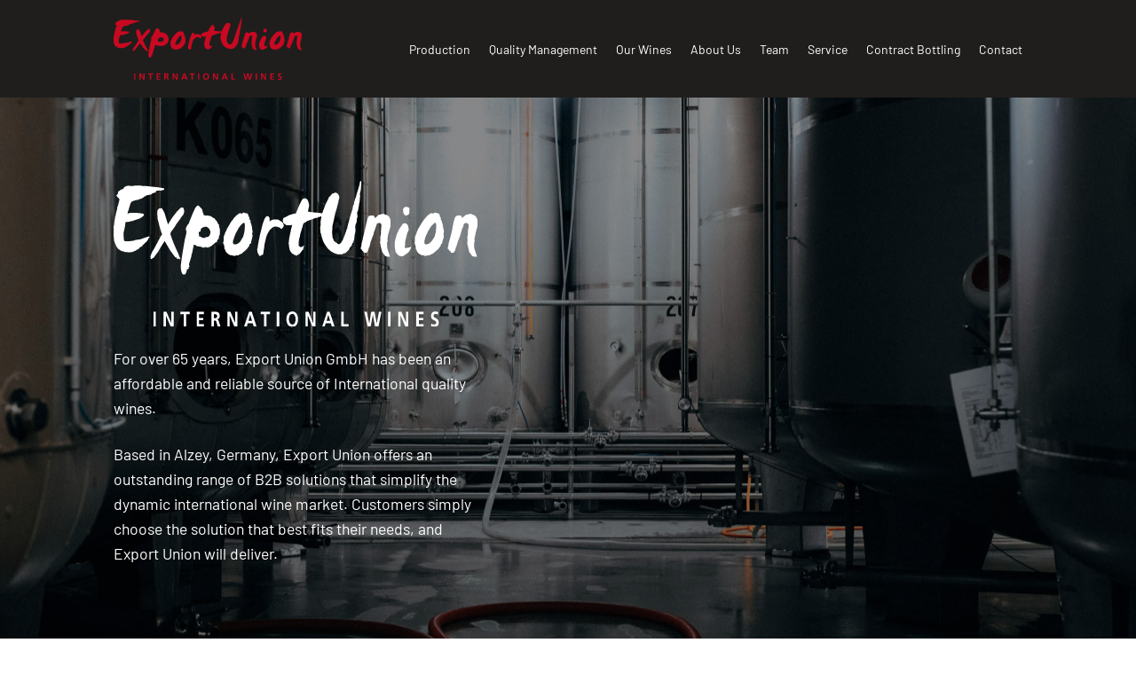

--- FILE ---
content_type: text/html; charset=utf-8
request_url: https://exportunion.de/index.php
body_size: 38065
content:
<!DOCTYPE html>
<html dir="ltr" lang="en-en">
<head>

<meta charset="utf-8">
<!-- 
	Buero Medienagenten,
	made with <3

	This website is powered by TYPO3 - inspiring people to share!
	TYPO3 is a free open source Content Management Framework initially created by Kasper Skaarhoj and licensed under GNU/GPL.
	TYPO3 is copyright 1998-2026 of Kasper Skaarhoj. Extensions are copyright of their respective owners.
	Information and contribution at https://typo3.org/
-->



<title>ExportUnion: Export-Union GmbH - International Wines</title>
<meta name="generator" content="TYPO3 CMS" />
<meta name="description" content="For over 65 years, Export Union GmbH Has been an affordable and reliable source of International quality wines." />
<meta name="viewport" content="width=device-width, initial-scale=1" />
<meta property="og:title" content="ExportUnion" />
<meta property="og:description" content="For over 65 years, Export Union GmbH Has been an affordable and reliable source of International quality wines." />
<meta property="og:image" content="https://exportunion.de/fileadmin/_processed_/6/5/csm_selection_Export-Union_web_151-0571_9868be0af3.jpg" />
<meta property="og:image:url" content="https://exportunion.de/fileadmin/_processed_/6/5/csm_selection_Export-Union_web_151-0571_9868be0af3.jpg" />
<meta property="og:image:width" content="2000" />
<meta property="og:image:height" content="1050" />
<meta name="twitter:card" content="summary" />
<meta name="twitter:title" content="ExportUnion" />
<meta name="twitter:description" content="For over 65 years, Export Union GmbH Has been an affordable and reliable source of International quality wines." />
<meta name="google" content="translate" />
<meta name="apple-mobile-web-app-capable" content="yes" />


<link rel="stylesheet" href="/typo3conf/ext/sitepackage/Resources/Public/main.css?1761050105" media="all">






<link rel="apple-touch-icon" sizes="180x180" href="/apple-touch-icon.png">
            <link rel="icon" type="image/png" sizes="32x32" href="/favicon-32x32.png">
            <link rel="icon" type="image/png" sizes="16x16" href="/favicon-16x16.png">
            <link rel="manifest" href="/site.webmanifest">
            <link rel="mask-icon" href="/safari-pinned-tab.svg" color="#5bbad5">
            <meta name="msapplication-TileColor" content="#ffc40d">
            <meta name="theme-color" content="#ffffff">
<link rel="canonical" href="http://exportunion.de/"/>
</head>
<body class="lazy">

	
	
		<header class="l-header" role="banner">
			<nav class="navbar" role="navigation">
				<a class="navbar-brand" href="/">
					<img src="/typo3conf/ext/sitepackage/Resources/Public/Images/Misc/logo.svg" width="225" height="74" alt="" />
				</a>

				<div id="navbar-button">
					<div class="pipes"></div>
				</div>

				<ul class="navbar-nav" id="navbar-nav">
					
						<li class="nav-item">
							
	
		
				<a class="fancy active" href="#production">
					Production
				</a>
			
	


						</li>
					
						<li class="nav-item">
							
	
		
				<a class="fancy active" href="#quality-management">
					Quality Management
				</a>
			
	


						</li>
					
						<li class="nav-item">
							
	
		
				<a class="fancy active" href="#our-wines">
					Our Wines
				</a>
			
	


						</li>
					
						<li class="nav-item">
							
	
		
				<a class="fancy active" href="#about-us">
					About Us
				</a>
			
	


						</li>
					
						<li class="nav-item">
							
	
		
				<a class="fancy active" href="#team">
					Team
				</a>
			
	


						</li>
					
						<li class="nav-item">
							
	
		
				<a class="fancy active" href="#service">
					Service
				</a>
			
	


						</li>
					
						<li class="nav-item">
							
	
		
				<a class="fancy active" href="#contract-bottling">
					Contract Bottling
				</a>
			
	


						</li>
					
						<li class="nav-item">
							
	
		
				<a class="fancy active" href="#contact">
					Contact
				</a>
			
	


						</li>
					
				</ul>
			</nav>
		</header>
		<div class="l-header--spacer"></div>
	



	<div class="l-hero">
		
	<div
		id="start"
		class="content-element ce-simple_hero layout--0"
		style="background-image: url('fileadmin//user_upload/selection_Export-Union_web_141-0976.jpg');"
	</div>
		
			<div class="wrapper">
				<div class="content-panel">
					<img src="/typo3conf/ext/sitepackage/Resources/Public/Images/Misc/logo_white.svg" width="602" height="199" alt="" />
					
						<div class="text">
							<p>For over 65 years, Export Union GmbH has been an affordable and reliable source of International quality wines.</p>
<p>Based in Alzey, Germany, Export Union offers an outstanding range of B2B solutions that simplify the dynamic international wine market. Customers simply choose the solution that best fits their needs, and Export Union will deliver.</p>
						</div>
					
				</div>
			</div>
		
	</div>


	</div>

	<main
		class="l-main"
		role="main"
		itemprop="mainContentOfPage"
		itemscope=""
		itemtype="http://schema.org/WebPageElement"
	>
		
        <div
            id="production"
            class="content-element ce-textimage__frame ce-textimage__frame--default space-before-- space-after--"
        >
            <div
                class="ce-textimage imageposition--right layout--1by1"
            >
                <div class="text-part">
                    
                        <div class="headline squiggly">
                            



    
    
            <h2>
                
                    Production
                
            </h2>
        





                        </div>
                    
                    
                        <p>Export Union’s state-of-the-art 50,000+ sq. ft. facility is designed to handle every aspect of the wine supply chain. This includes:</p><ul> 	<li>Production hall &amp; warehouse</li> 	<li>4 fully automated filling lines</li> 	<li>Administrative offices</li> 	<li>Tank storage up to 5.5 million liters</li> 	<li>Cellar equipment</li> 	<li>Company laboratory</li> 	<li>Storage facilities</li> </ul>
                    
                </div>

                <div class="image-part">
                    <div class="swiper">
                        <div class="swiper-wrapper">
                            
                                <div class="swiper-slide">
                                    <picture>
											<source
												srcset="/fileadmin/_processed_/e/d/csm_selection_Export-Union_web_057-0318_2f2d54491a.jpg"
												media="(min-width: 768px)">
											<img
												src="/fileadmin/_processed_/e/d/csm_selection_Export-Union_web_057-0318_05d48400df.jpg"
												srcset="/fileadmin/_processed_/e/d/csm_selection_Export-Union_web_057-0318_3dffd2aab8.jpg"
												alt="bottles in a wine filling machine"
												title=""
											>
										</picture>
                                </div>
                            
                                <div class="swiper-slide">
                                    <picture>
											<source
												srcset="/fileadmin/_processed_/1/e/csm_Export-Union_web_017-0069_25b363f683.jpg"
												media="(min-width: 768px)">
											<img
												src="/fileadmin/_processed_/1/e/csm_Export-Union_web_017-0069_a1ad272fd3.jpg"
												srcset="/fileadmin/_processed_/1/e/csm_Export-Union_web_017-0069_0a0cc919f0.jpg"
												alt="storage of wine bottles and wine cases"
												title=""
											>
										</picture>
                                </div>
                            
                                <div class="swiper-slide">
                                    <picture>
											<source
												srcset="/fileadmin/_processed_/c/6/csm_Export-Union_web_068-0432_c7dcb7c50e.jpg"
												media="(min-width: 768px)">
											<img
												src="/fileadmin/_processed_/c/6/csm_Export-Union_web_068-0432_28862aa055.jpg"
												srcset="/fileadmin/_processed_/c/6/csm_Export-Union_web_068-0432_65ee6ccc29.jpg"
												alt="packaging of wine bottles"
												title=""
											>
										</picture>
                                </div>
                            
                        </div>
                        <div class="swiper-pagination"></div>
                        <div class="swiper-button-prev"></div>
                        <div class="swiper-button-next"></div>
                    </div>
                </div>
            </div>
        </div>
    

        <div
            id="quality-management"
            class="content-element ce-textimage__frame ce-textimage__frame--gray space-before-- space-after--"
        >
            <div
                class="ce-textimage imageposition--left layout--1by1"
            >
                <div class="text-part">
                    
                        <div class="headline squiggly">
                            



    
    
            <h2>
                
                    Quality Management
                
            </h2>
        





                        </div>
                    
                    
                        <p>Export Union stakes its reputation daily on rigorous quality management, certification, and sustainable systems. This starts with an HACCP analysis of each step of the production process and extends to sensory and analytical quality control for its in-house lab. Export Union has also held its IFS-certified “high level” rating for many years.</p>
<p>Export Union is a conscientious employer. Every company member, from maintenance to management, must read and acknowledge the company’s mission statement, which lays out an ethical code of conduct for all parts of the business.</p>
<p>Export Union takes green seriously. Among its many initiatives to reduce its carbon footprint and increase its sustainability are the company’s photovoltaic panels. These generate 526 kWp, or nearly 80% of our total electricity consumption.</p>
                    
                </div>

                <div class="image-part">
                    <div class="swiper">
                        <div class="swiper-wrapper">
                            
                                <div class="swiper-slide">
                                    <picture>
											<source
												srcset="/fileadmin/_processed_/6/6/csm_selection_Export-Union_web_115-0905_970d2bf7a4.jpg"
												media="(min-width: 768px)">
											<img
												src="/fileadmin/_processed_/6/6/csm_selection_Export-Union_web_115-0905_22e4fd06c3.jpg"
												srcset="/fileadmin/_processed_/6/6/csm_selection_Export-Union_web_115-0905_07da50f7f8.jpg"
												alt="quality check of a red wine from a steel tank"
												title=""
											>
										</picture>
                                </div>
                            
                                <div class="swiper-slide">
                                    <picture>
											<source
												srcset="/fileadmin/_processed_/d/f/csm_Export-Union_web_060-0378_963dfe63a4.jpg"
												media="(min-width: 768px)">
											<img
												src="/fileadmin/_processed_/d/f/csm_Export-Union_web_060-0378_b695e37598.jpg"
												srcset="/fileadmin/_processed_/d/f/csm_Export-Union_web_060-0378_5a8d809554.jpg"
												alt="measurement of a wine bottle"
												title=""
											>
										</picture>
                                </div>
                            
                        </div>
                        <div class="swiper-pagination"></div>
                        <div class="swiper-button-prev"></div>
                        <div class="swiper-button-next"></div>
                    </div>
                </div>
            </div>
        </div>
    

        <div
            id="our-wines"
            class="content-element ce-text_two_column__frame--default space-before-- space-after--"
        >
            <div class="ce-text_two_column">
                
                    
                    



    
    
            <h2>
                
                    Our Wines
                
            </h2>
        





                
                <div class="inner-grid">
                    
                        <div class="text left">
                            <p>Export Union imports base wines from around the world to process and package according to our customers’ needs, from bag-in-box solutions to private label bottlings. The focus is always on “Best Value For Money”.</p>
<p>Our strength is primarily, although not exclusively, New World:</p><ul> 	<li>Argentina</li> 	<li>Australia</li> 	<li>Chile</li> 	<li>New Zealand</li> 	<li>South Africa</li> 	<li>USA</li> 	<li>Germany</li> 	<li>France</li> 	<li>Italy</li> </ul>
                        </div>
                        
                            <div class="image left">
                                


	
			
		
	
		<picture>
			
				
						<source srcset="/fileadmin/_processed_/9/2/csm_01_exportunion_composing_flaschen_30a2b91348.png" media="(max-width: 375px)">
					
			
				
						<source srcset="/fileadmin/_processed_/9/2/csm_01_exportunion_composing_flaschen_cc8f6c98bf.png" media="(max-width: 480px)">
					
			
				
						<source srcset="/fileadmin/_processed_/9/2/csm_01_exportunion_composing_flaschen_de061ba264.png" media="(max-width: 767px)">
					
			
				
						<source srcset="/fileadmin/_processed_/9/2/csm_01_exportunion_composing_flaschen_15475bb33e.png" media="(max-width: 991px)">
					
			
				
						<source srcset="/fileadmin/_processed_/9/2/csm_01_exportunion_composing_flaschen_6752534351.png" media="(max-width: 1279px)">
					
			
				
						<source srcset="/fileadmin/_processed_/9/2/csm_01_exportunion_composing_flaschen_a2bd7abbed.png" media="(max-width: 1479px)">
					
			
				
						<source srcset="/fileadmin/user_upload/01_exportunion_composing_flaschen.png" media="(min-width: 1480px)">
						<img class="img-fluid" src="/fileadmin/user_upload/01_exportunion_composing_flaschen.png" alt="five bottles of wine: Butchers Block Malbec, Harbour Bridge Chardonnay, La Gonda Chardonnay, Ingata Sauvignon Blanc, Copperfield Pinotage" title="">
					
			
		</picture>
	






                            </div>
                        
                    
                    
                        <div class="text right">
                            <p>Based on the latest trends on the world market, we have formulated a set of grape varieties that are well accepted and familiar to consumers in all major markets.</p><ul> 	<li>Cabernet Sauvignon</li> 	<li>Malbec</li> 	<li>Merlot</li> 	<li>Pinot Noir</li> 	<li>Pinotage</li> 	<li>Shiraz</li> 	<li>Zinfandel</li> 	<li>Zinfandel Rosé</li> 	<li>Chardonnnay</li> 	<li>Chenin Blanc</li> 	<li>Pinot Grigio</li> 	<li>Riesling</li> 	<li>Sauvignon Blanc&nbsp;</li> </ul>
                        </div>
                        
                            <div class="image right">
                                


	
			
		
	
		<picture>
			
				
						<source srcset="/fileadmin/_processed_/d/b/csm_02_exportunion_composing_flaschen_46992fe2bb.png" media="(max-width: 375px)">
					
			
				
						<source srcset="/fileadmin/_processed_/d/b/csm_02_exportunion_composing_flaschen_e1e4a6f6bc.png" media="(max-width: 480px)">
					
			
				
						<source srcset="/fileadmin/_processed_/d/b/csm_02_exportunion_composing_flaschen_405c4c9e08.png" media="(max-width: 767px)">
					
			
				
						<source srcset="/fileadmin/_processed_/d/b/csm_02_exportunion_composing_flaschen_ee8dd4a61d.png" media="(max-width: 991px)">
					
			
				
						<source srcset="/fileadmin/_processed_/d/b/csm_02_exportunion_composing_flaschen_24287dc50a.png" media="(max-width: 1279px)">
					
			
				
						<source srcset="/fileadmin/_processed_/d/b/csm_02_exportunion_composing_flaschen_6d7b337774.png" media="(max-width: 1479px)">
					
			
				
						<source srcset="/fileadmin/user_upload/02_exportunion_composing_flaschen.png" media="(min-width: 1480px)">
						<img class="img-fluid" src="/fileadmin/user_upload/02_exportunion_composing_flaschen.png" alt="four bottles of wine: Buffalo Ridge Zinfandel Rosé, Johann Brunner Riesling, La Famille La Casse Cabernet Souvignon, Flavorini Pino Grigio Rosé" title="">
					
			
		</picture>
	






                            </div>
                        
                    
                </div>
            </div>
        </div>
    

        <div
            id="about-us"
            class="content-element ce-textimage__frame ce-textimage__frame--gray space-before-- space-after--"
        >
            <div
                class="ce-textimage imageposition--left layout--1by1"
            >
                <div class="text-part">
                    
                        <div class="headline squiggly">
                            



    
    
            <h2>
                
                    About us
                
            </h2>
        





                        </div>
                    
                    
                        <p>Export Union was founded in 1957 in Mainz, Germany. Located in Alzey since 1999, the company is now in the 3rd generation of family ownership. The managing director, Joe Rädecke, took over the business from his father and works closely with business partner Horst Pistorius.</p>
<p>Export Union is proud of its status as one of the world’s leading independent providers of complete B2B supply chain management for wine. With sourcing focused on New World products, Export Union has earned its customers’ trust through its flawless, one-stop buying experience.</p>
<p><a href="/fileadmin/user_upload/PDF/IFS_Certificate_23_24.pdf.pdf" target="_blank">» Show IFS Food Certificate</a></p>
                    
                </div>

                <div class="image-part">
                    <div class="swiper">
                        <div class="swiper-wrapper">
                            
                                <div class="swiper-slide">
                                    <picture>
											<source
												srcset="/fileadmin/_processed_/6/2/csm_Export-Union_web_134-0521_e5cc2174a1.jpg"
												media="(min-width: 768px)">
											<img
												src="/fileadmin/_processed_/6/2/csm_Export-Union_web_134-0521_a340aeba94.jpg"
												srcset="/fileadmin/_processed_/6/2/csm_Export-Union_web_134-0521_8c2c2dc27b.jpg"
												alt="Wine cellar with steel tanks"
												title=""
											>
										</picture>
                                </div>
                            
                                <div class="swiper-slide">
                                    <picture>
											<source
												srcset="/fileadmin/_processed_/8/f/csm_Export-Union_web_064-0405_0a9610dc40.jpg"
												media="(min-width: 768px)">
											<img
												src="/fileadmin/_processed_/8/f/csm_Export-Union_web_064-0405_60e0eb0707.jpg"
												srcset="/fileadmin/_processed_/8/f/csm_Export-Union_web_064-0405_29f4172745.jpg"
												alt="Filling of wine bottles"
												title=""
											>
										</picture>
                                </div>
                            
                        </div>
                        <div class="swiper-pagination"></div>
                        <div class="swiper-button-prev"></div>
                        <div class="swiper-button-next"></div>
                    </div>
                </div>
            </div>
        </div>
    

        <div
            id="team"
            class="content-element ce-textimage__frame ce-textimage__frame--default space-before-- space-after--"
        >
            <div
                class="ce-textimage imageposition--right layout--1by1"
            >
                <div class="text-part">
                    
                        <div class="headline squiggly">
                            



    
    
            <h2>
                
                    Team
                
            </h2>
        





                        </div>
                    
                    
                </div>

                <div class="image-part">
                    <div class="swiper">
                        <div class="swiper-wrapper">
                            
                        </div>
                        <div class="swiper-pagination"></div>
                        <div class="swiper-button-prev"></div>
                        <div class="swiper-button-next"></div>
                    </div>
                </div>
            </div>
        </div>
    

    

            <a id="c30"></a>
            
            
            
                



            
            
                

    



            
            

    
        
		
			<section class="team">
				<div class="team-inner">
					
						<div class="person">
                            <div class="image">
							
								
									<img src="/fileadmin/_processed_/1/c/csm_team_jochen_raedecke_f8e01ba808.jpg">
								
							
                            </div>
                            <div class="info">
							<h3>Joe Rädecke</h3>
                            <p>Managing Director</p>
							
	
			
				<p>Phone: <a href="tel:+49-6731-9404012"> +49-6731-9404012 </a></p>
			
		


							
	
			
				<p>Mail: <a href="mailto:info@exportunion.de"> info@exportunion.de </a></p>
			
		


                            </div>
						</div>
					
						<div class="person">
                            <div class="image">
							
								
									<img src="/fileadmin/_processed_/7/6/csm_team_katrin_raedecke_810d3f3a24.jpg">
								
							
                            </div>
                            <div class="info">
							<h3>Katrin Rädecke</h3>
                            <p>Key Account Management</p>
							
	
			
				<p>Phone: <a href="tel:+49-6731-9404031"> +49-6731-9404031 </a></p>
			
		


							
	
			
				<p>Mail: <a href="mailto:k.raedecke@exportunion.de"> k.raedecke@exportunion.de </a></p>
			
		


                            </div>
						</div>
					
						<div class="person">
                            <div class="image">
							
								
									<img src="/fileadmin/_processed_/5/f/csm_team_peter_pistorius_82921d7a98.jpg">
								
							
                            </div>
                            <div class="info">
							<h3>Peter Pistorius</h3>
                            <p>Key Account Management</p>
							
	
			
				<p>Phone: <a href="tel:+49-6731-9404027"> +49-6731-9404027 </a></p>
			
		


							
	
			
				<p>Mail: <a href="mailto:p.pistorius@exportunion.de"> p.pistorius@exportunion.de </a></p>
			
		


                            </div>
						</div>
					
						<div class="person">
                            <div class="image">
							
								
									<img src="/fileadmin/_processed_/7/3/csm_team_jens_mueller_c910b4d0ba.jpg">
								
							
                            </div>
                            <div class="info">
							<h3>Jens Müller</h3>
                            <p>Key Account Management</p>
							
	
			
				<p>Phone: <a href="tel:+49-6731-9404033"> +49-6731-9404033 </a></p>
			
		


							
	
			
				<p>Mail: <a href="mailto:j.mueller@exportunion.de"> j.mueller@exportunion.de </a></p>
			
		


                            </div>
						</div>
					
						<div class="person">
                            <div class="image">
							
								
									<img src="/fileadmin/_processed_/0/1/csm_team_joerg_kruschinski_2f8d4b06cf.jpg">
								
							
                            </div>
                            <div class="info">
							<h3>Jörg Kruschinski</h3>
                            <p>Quality Management
</p>
							
	
			
				<p>Phone: <a href="tel:+49-6731-9404029"> +49-6731-9404029 </a></p>
			
		


							
	
			
				<p>Mail: <a href="mailto:j.kruschinski@exportunion.de"> j.kruschinski@exportunion.de </a></p>
			
		


                            </div>
						</div>
					
				</div>
			</section>
		
	
    


            
                



            
            
                



            
            

        


        <div
            id="service"
            class="content-element ce-textimage__frame ce-textimage__frame--gray space-before-- space-after--"
        >
            <div
                class="ce-textimage imageposition--left layout--1by1"
            >
                <div class="text-part">
                    
                        <div class="headline squiggly">
                            



    
    
            <h2>
                
                    Service
                
            </h2>
        





                        </div>
                    
                    
                        <p>Export Union’s comprehensive catalogue of services simplify the complexity of international bulk wine handling. Customers can choose between many wine options from reputable producers. We then package the products to fit the customer’s specific needs, from standard bottles with a label designed by our in-house team to bag-in-box solutions featuring the customer’s corporate image.</p>
<p>Export Union supports their customers throughout and can assume responsibility for any of these key steps:</p><ul> 	<li>Sourcing of high-quality base wines from major wine producers</li> 	<li>Bottling (1x 750ml bottling line, 1x 187ml bottling line, 2x bag-in-box (BiB) bottling lines)</li> 	<li>Storage &amp; delivery</li> 	<li>Quick &amp; flexible adaptation to changes</li> 	<li>Keen financial terms &amp; ability to work in various currencies</li> 	<li>High flexibility in volumes &amp; lead time</li> </ul>
                    
                </div>

                <div class="image-part">
                    <div class="swiper">
                        <div class="swiper-wrapper">
                            
                                <div class="swiper-slide">
                                    <picture>
											<source
												srcset="/fileadmin/_processed_/6/5/csm_Export-Union_web_103-0802_4479a478c8.jpg"
												media="(min-width: 768px)">
											<img
												src="/fileadmin/_processed_/6/5/csm_Export-Union_web_103-0802_281596669f.jpg"
												srcset="/fileadmin/_processed_/6/5/csm_Export-Union_web_103-0802_30051f8f06.jpg"
												alt="Filling pouches for bag in box wines"
												title=""
											>
										</picture>
                                </div>
                            
                                <div class="swiper-slide">
                                    <picture>
											<source
												srcset="/fileadmin/_processed_/2/c/csm_Export-Union_web_023-0126_6a39fcb775.jpg"
												media="(min-width: 768px)">
											<img
												src="/fileadmin/_processed_/2/c/csm_Export-Union_web_023-0126_81434f9c40.jpg"
												srcset="/fileadmin/_processed_/2/c/csm_Export-Union_web_023-0126_983e4a2ad1.jpg"
												alt="A forklift storing a palette of wine in a truck"
												title=""
											>
										</picture>
                                </div>
                            
                                <div class="swiper-slide">
                                    <picture>
											<source
												srcset="/fileadmin/_processed_/b/7/csm_Export-Union_web_144-1030_184e6ec1f0.jpg"
												media="(min-width: 768px)">
											<img
												src="/fileadmin/_processed_/b/7/csm_Export-Union_web_144-1030_be4745b902.jpg"
												srcset="/fileadmin/_processed_/b/7/csm_Export-Union_web_144-1030_8564b39d6e.jpg"
												alt="Two men checking the quality of red wine from a steel tank"
												title=""
											>
										</picture>
                                </div>
                            
                        </div>
                        <div class="swiper-pagination"></div>
                        <div class="swiper-button-prev"></div>
                        <div class="swiper-button-next"></div>
                    </div>
                </div>
            </div>
        </div>
    

        <div
            id="more-service"
            class="content-element ce-textimage__frame ce-textimage__frame--default space-before-- space-after--"
        >
            <div
                class="ce-textimage imageposition--right layout--1by1"
            >
                <div class="text-part">
                    
                        <div class="headline squiggly">
                            



    
    
            <h2>
                
                    Assistance
                
            </h2>
        





                        </div>
                    
                    
                        <p>Export Union’s state-of-the-art production facility can fill the wines into a wide variety of packaging, from classic to innovative to industrial:</p><ul> 	<li>Bottles from 0.187–1.0 L</li> 	<li>Bag in Box from 2.00–20.00 L</li> 	<li>Glass and PET</li> 	<li>Screw cap &amp; cork</li> 	<li>Customised packaging</li> 	<li>6 or 12 bottles per outer case (0.75 L)</li> 	<li>Euro or VMF pallet</li> </ul><p>Export Union offers its own house brand wines from a wide range of countries and grape varieties, available in a wide range of standard formats to fit the customer’s needs.</p>
<p>Export Union also maintains its own in-house design team when bespoke solutions are needed and different state-of-the-art labels will serve their specific requirements. Our design team has the practical, legal, and cultural expertise to dress bottles for those specific national or regional markets.</p>
                    
                </div>

                <div class="image-part">
                    <div class="swiper">
                        <div class="swiper-wrapper">
                            
                                <div class="swiper-slide">
                                    <picture>
											<source
												srcset="/fileadmin/_processed_/f/9/csm_Export-Union_web_079-0539_130ffd1376.jpg"
												media="(min-width: 768px)">
											<img
												src="/fileadmin/_processed_/f/9/csm_Export-Union_web_079-0539_2fc627d21e.jpg"
												srcset="/fileadmin/_processed_/f/9/csm_Export-Union_web_079-0539_c0ea92b1d6.jpg"
												alt="two men observing the process of packaging wine bottles"
												title=""
											>
										</picture>
                                </div>
                            
                                <div class="swiper-slide">
                                    <picture>
											<source
												srcset="/fileadmin/_processed_/2/5/csm_Export-Union_web_069-0450_cb4b8125cc.jpg"
												media="(min-width: 768px)">
											<img
												src="/fileadmin/_processed_/2/5/csm_Export-Union_web_069-0450_62ab898c10.jpg"
												srcset="/fileadmin/_processed_/2/5/csm_Export-Union_web_069-0450_401f87baf6.jpg"
												alt="wine capsules in a filling machine"
												title=""
											>
										</picture>
                                </div>
                            
                        </div>
                        <div class="swiper-pagination"></div>
                        <div class="swiper-button-prev"></div>
                        <div class="swiper-button-next"></div>
                    </div>
                </div>
            </div>
        </div>
    

        <div
            id="contract-bottling"
            class="content-element ce-textimage__frame ce-textimage__frame--gray space-before-- space-after--"
        >
            <div
                class="ce-textimage imageposition--left layout--1by1"
            >
                <div class="text-part">
                    
                        <div class="headline squiggly">
                            



    
    
            <h2>
                
                    Contract Bottling
                
            </h2>
        





                        </div>
                    
                    
                        <p>Export Union accommodates customers who wish to market products under their own corporate design or private label and provide a variety of full-service options to process wines from producers’ cellars around the world to our customers’ warehouses, all at high technical and quality standards:</p><ul> 	<li>Sourcing of packaging materials at competitive prices</li> 	<li>Bottling or filling in a variety of sizes of bottles and Bag-in-Box</li> 	<li>Complete import handling and taxation</li> 	<li>Flexible logistics, from ex cellar to direct deliveries</li> 	<li>In-house design team for labels or format</li> </ul><p>&nbsp;</p>
                    
                </div>

                <div class="image-part">
                    <div class="swiper">
                        <div class="swiper-wrapper">
                            
                                <div class="swiper-slide">
                                    <picture>
											<source
												srcset="/fileadmin/_processed_/8/9/csm_selection_Export-Union_web_085-0633_12d9f821d1.jpg"
												media="(min-width: 768px)">
											<img
												src="/fileadmin/_processed_/8/9/csm_selection_Export-Union_web_085-0633_65e302f07d.jpg"
												srcset="/fileadmin/_processed_/8/9/csm_selection_Export-Union_web_085-0633_be5fb4f789.jpg"
												alt="a person stacking wine cartons"
												title=""
											>
										</picture>
                                </div>
                            
                                <div class="swiper-slide">
                                    <picture>
											<source
												srcset="/fileadmin/_processed_/7/5/csm_Export-Union_web_048-0272_e6895cf148.jpg"
												media="(min-width: 768px)">
											<img
												src="/fileadmin/_processed_/7/5/csm_Export-Union_web_048-0272_a82f10f914.jpg"
												srcset="/fileadmin/_processed_/7/5/csm_Export-Union_web_048-0272_04a46fba0a.jpg"
												alt="a wine filling machine"
												title=""
											>
										</picture>
                                </div>
                            
                        </div>
                        <div class="swiper-pagination"></div>
                        <div class="swiper-button-prev"></div>
                        <div class="swiper-button-next"></div>
                    </div>
                </div>
            </div>
        </div>
    

        <div
            id="contact"
            class="content-element ce-textimage__frame ce-textimage__frame--default space-before-- space-after--"
        >
            <div
                class="ce-textimage imageposition--right layout--1by1"
            >
                <div class="text-part">
                    
                        <div class="headline squiggly">
                            



    
    
            <h2>
                
                    Contact
                
            </h2>
        





                        </div>
                    
                    
                        <h3>Office and Production</h3>
<p>Werner-von-Siemens-Str. 14-18<br> D-55232 Alzey</p>
<p>Fon: +49-6731-9404012<br> Fax: +49-6731-9404040<br> E-Mail: <a href="mailto:info@exportunion.de">info<span style="display:none">whatever</span>@exportunion.de</a></p>
<h3>&nbsp;</h3>
<h3>Opening Hours</h3>
<p>Monday - Thursday&nbsp;08.00 - 17.00<br> Friday&nbsp;08.00 - 16.00</p>
                    
                </div>

                <div class="image-part">
                    <div class="swiper">
                        <div class="swiper-wrapper">
                            
                                <div class="swiper-slide">
                                    <picture>
											<source
												srcset="/fileadmin/_processed_/6/5/csm_selection_Export-Union_web_151-0571_a25110d2a9.jpg"
												media="(min-width: 768px)">
											<img
												src="/fileadmin/_processed_/6/5/csm_selection_Export-Union_web_151-0571_d3833c95fe.jpg"
												srcset="/fileadmin/_processed_/6/5/csm_selection_Export-Union_web_151-0571_d37cb1132a.jpg"
												alt="a roof with the ExportUnion Logo"
												title=""
											>
										</picture>
                                </div>
                            
                        </div>
                        <div class="swiper-pagination"></div>
                        <div class="swiper-button-prev"></div>
                        <div class="swiper-button-next"></div>
                    </div>
                </div>
            </div>
        </div>
    

		<div class="scroll-top-wrapper">
			<button
				class="scroll-top-btn"
				aria-label=""
			></button>
		</div>
	</main>

	<footer class="l-footer" role="contentinfo">
		
	<div class="footer-menu-wrapper">
		<div class="footer-div logo">
			<img src="/typo3conf/ext/sitepackage/Resources/Public/Images/Misc/logo.svg" width="225" height="74" alt="" />
		</div>
		<div class="footer-div">
			Werner-von-Siemens-Str. 14-18<br />
			55232 Alzey Germany
		</div>
		<div class="footer-div">
			Fon: <a href="tel:+4967319404012">+49-6731-9404012</a><br />
			Fax: <a href="tel:+4967319404040">+49-6731-9404040</a><br />
			E-Mail: <a href="mailto:info@exportunion.de">info@exportunion.de</a>
		</div>
		<div class="footer-div">
			Monday - Thursday:<br />
			08.00 - 17.00<br />
			Friday:<br />
			08.00 - 16.00
		</div>
		<div class="footer-div">
			
				<nav>
					<ul role="navigation">
						
							<li class="nav-item">
								<a href="/imprint" class="nav-link">
									Imprint
								</a>
							</li>
						
							<li class="nav-item">
								<a href="/legal" class="nav-link">
									Legal
								</a>
							</li>
						
					</ul>
				</nav>
			
		</div>
	</div>


	</footer>

<script src="/typo3conf/ext/sitepackage/Resources/Public/main.js?1761050105" async="async"></script>
<script async="async" src="/typo3temp/assets/js/cfd16b174d7f7b046e20adbc2e0a1094.js?1716562245"></script>


</body>
</html>

--- FILE ---
content_type: text/css; charset=utf-8
request_url: https://exportunion.de/typo3conf/ext/sitepackage/Resources/Public/main.css?1761050105
body_size: 2431
content:
a,abbr,acronym,address,applet,article,aside,audio,b,big,blockquote,body,canvas,caption,center,cite,code,dd,del,details,dfn,div,dl,dt,em,embed,fieldset,figcaption,figure,footer,form,h1,h2,h3,h4,h5,h6,header,hgroup,html,i,iframe,img,ins,kbd,label,legend,li,mark,menu,nav,object,ol,output,p,pre,q,ruby,s,samp,section,small,span,strike,strong,sub,summary,sup,table,tbody,td,tfoot,th,thead,time,tr,tt,u,ul,var,video{border:0;font-size:100%;font:inherit;margin:0;padding:0;vertical-align:baseline}article,aside,details,figcaption,figure,footer,header,hgroup,menu,nav,section{display:block}body{line-height:1}ol,ul{list-style:none}blockquote,q{quotes:none}blockquote:after,blockquote:before,q:after,q:before{content:"";content:none}table{border-collapse:collapse;border-spacing:0}body{color:#2e2e2e;font-family:Barlow,sans-serif;font-size:18px;line-height:1.5em}.l-hero ul,.l-main ul{list-style-type:square}.l-hero ul li,.l-main ul li{margin:0 0 .5em 1em}.l-hero p,.l-main p{margin-bottom:1.5rem}h1{font-size:2rem;margin-bottom:2rem}h2{font-size:1.8rem;margin-bottom:1.5rem}h3{font-size:1.5rem;margin-bottom:1rem}h4{font-size:1.25rem;margin-bottom:.75rem}h1,h2,h3{line-height:normal;text-transform:uppercase}a,a:active,a:visited{color:inherit;text-decoration:inherit}.rte--button a{background-color:#0000;border:1px solid #2e2e2e;border-radius:0;color:#2e2e2e!important;cursor:pointer;display:inline-block;margin-top:2em;padding:.8em 2em;text-transform:uppercase}.rte--button a:hover{background-color:#2e2e2e;border-color:#2e2e2e;color:#c80921!important}a.fancy,a.fancy:visited{background-image:linear-gradient(transparent 2px,#c80921 0,#c80921 4px,transparent 0);background-position:0 bottom,0 bottom;background-repeat:no-repeat;background-size:0 6px,100% 6px;border-bottom:6px solid transparent;padding-bottom:4px;text-decoration:none;transition:background-size .3s ease-in-out}a.fancy:hover{background-size:100% 6px}@supports(-ms-ime-align:auto){a.fancy,a.fancy:visited{background-image:linear-gradient(#2ed392,#2ed392),linear-gradient(#d8dce9,#d8dce9);background-size:0 2px,100% 2px;padding-bottom:2px}a.fancy:hover{background-size:100% 2px}}html{min-height:100%;position:relative;scroll-behavior:smooth}body.no-scroll{overflow-y:hidden}.l-body{background-color:#fff}.l-hero{height:calc(100vh - 110px)}#team{padding-bottom:0}.l-header{background-color:#1f1e1d;left:0;position:fixed;right:0;top:0;z-index:5}.l-header--spacer{background-color:#1f1e1d;box-sizing:content-box;height:70px;padding:20px 10vw}.l-header.shrink .navbar .navbar-brand{height:40px}.l-header.shrink .navbar .navbar-brand img{clip-path:polygon(0 0,100% 0,100% 71%,0 71%)}@media screen and (max-width:1200px){.l-header.shrink .navbar #navbar-button{transform:translateY(-12px)}}.l-header .navbar{display:grid;grid-template-areas:"logo menu";grid-template-columns:auto auto;padding:20px 10vw}@media screen and (max-width:1200px){.l-header .navbar{grid-template:"logo" auto "menu" auto}}.l-header .navbar .navbar-brand{grid-area:logo;height:70px;margin-right:1.25em;transition:height .5s ease-in-out}@media screen and (max-width:1200px){.l-header .navbar .navbar-brand{z-index:1}}.l-header .navbar .navbar-brand img{height:70px;width:auto}.l-header .navbar .navbar-nav{align-items:center;display:flex;grid-area:menu;justify-content:flex-end}@media screen and (max-width:1200px){.l-header .navbar .navbar-nav{align-items:center;backdrop-filter:blur(10px) grayscale(1) brightness(.4);-webkit-backdrop-filter:blur(10px) grayscale(1) brightness(.4);bottom:0;flex-direction:column;justify-content:flex-start;left:100%;padding-top:150px;position:fixed;row-gap:1rem;top:0;transition:transform .25s ease;width:100vw}.l-header .navbar .navbar-nav.open{transform:translateX(-100%)}}.l-header .navbar .navbar-nav li{color:#fff;font-size:14px}@media screen and (max-width:1200px){.l-header .navbar .navbar-nav li{font-size:1.5rem}}.l-header .navbar .navbar-nav li:not(:last-child){margin-right:1.5em}@media screen and (max-width:1200px){.l-header .navbar .navbar-nav li:not(:last-child){margin-bottom:.5em;margin-right:unset}}.l-header .navbar #navbar-button{-webkit-tap-highlight-color:transparent;cursor:pointer;display:none;height:40px;position:absolute;right:10vw;top:30px;transition:transform .5s ease-in-out;width:30px;z-index:10}@media screen and (max-width:1200px){.l-header .navbar #navbar-button{display:initial}}.l-header .navbar #navbar-button .pipes,.l-header .navbar #navbar-button .pipes:after,.l-header .navbar #navbar-button .pipes:before{background-color:#c80921;content:"";display:block;height:2px;position:absolute;transition:transform .25s ease,background-color .25s ease;width:100%}.l-header .navbar #navbar-button .pipes{top:20px}.l-header .navbar #navbar-button .pipes:before{top:10px}.l-header .navbar #navbar-button .pipes:after{top:-10px}.l-header .navbar #navbar-button.open .pipes{background-color:#0000}.l-header .navbar #navbar-button.open .pipes:before{transform:rotate(-45deg) scaleX(1.25) translate(6px,-6px)}.l-header .navbar #navbar-button.open .pipes:after{transform:rotate(45deg) scaleX(1.25) translate(6.5px,6.5px)}.l-footer{background-color:#1f1e1d}.l-footer .footer-menu-wrapper{color:#fff;display:flex;font-size:.85rem;justify-content:space-between;margin-left:auto;margin-right:auto;padding:20px 10vw}.l-footer .footer-menu-wrapper nav ul{display:flex;gap:1rem;justify-content:space-between;text-transform:uppercase}@media screen and (max-width:940px){.l-footer .footer-menu-wrapper,.l-footer .footer-menu-wrapper nav ul{flex-direction:column}}.l-footer .footer-menu-wrapper .footer-div{margin:1rem 1rem 1rem 0}.l-footer .footer-menu-wrapper .footer-div.logo img{height:auto;max-width:150px}.space-before--{padding-left:10vw;padding-right:10vw;padding-top:8rem}.space-before--extra-small{padding-left:10vw;padding-right:10vw;padding-top:1rem}.space-before--small{padding-left:10vw;padding-right:10vw;padding-top:2rem}.space-before--medium{padding-left:10vw;padding-right:10vw;padding-top:3rem}.space-before--large{padding-left:10vw;padding-right:10vw;padding-top:5rem}.space-before--extra-large{padding-left:10vw;padding-right:10vw;padding-top:8rem}.space-after--{padding-bottom:8rem}.space-after--extra-small{padding-bottom:1rem}.space-after--small{padding-bottom:2rem}.space-after--medium{padding-bottom:3rem}.space-after--large{padding-bottom:5rem}.space-after--extra-large{padding-bottom:8rem}.scroll-top-wrapper{bottom:24px;margin:90px auto 0;position:sticky;z-index:4}.scroll-top-btn{background-color:#c80921;border:1px solid #c80921;border-radius:50%;bottom:10px;box-shadow:3px 4px 29px rgba(0,0,0,.16);cursor:pointer;display:none;height:36px;position:absolute;right:24px;width:36px}body.show-scroll-top .scroll-top-btn{display:block}.scroll-top-btn:after{border-bottom:1px solid #fff;border-left:1px solid #fff;content:"";display:block;height:6px;left:50%;position:absolute;top:calc(50% + 2px);transform:translate(-50%,-50%) rotate(135deg);width:6px}.scroll-top-btn:hover{background-color:#fff}.scroll-top-btn:hover:after{border-bottom-color:#c80921;border-left-color:#c80921}@media screen and (min-width:1200px){.scroll-top-btn{right:36px}}html{--color-background:$color-background;--color-background-variant:$color-background-variant;--color-accent:$color-accent;--color-font:$color-font;--color-font-accent:$color-font-accent}.team{box-sizing:border-box;margin-left:auto;margin-right:auto;padding:0 10vw 8rem;width:100%}.team .team-inner{display:grid;gap:2rem;grid-template-columns:1fr 1fr 1fr 1fr;text-align:center}@media screen and (max-width:1400px){.team .team-inner{grid-template-columns:1fr 1fr 1fr}}@media screen and (max-width:1200px){.team .team-inner{grid-template-columns:1fr 1fr}}@media screen and (max-width:768px){.team .team-inner{grid-template-columns:1fr}}.team .team-inner .person{background-color:#f8f8f8;display:block;overflow:hidden;padding-bottom:85px;position:relative;text-align:left}.team .team-inner .person h3{font-size:1.4rem;font-weight:500;margin-bottom:.75rem;text-transform:none}.team .team-inner .person img{width:100%}.team .team-inner .person:hover .info{bottom:0}.team .team-inner .person .info{background-color:#f8f8f8;bottom:-75px;left:0;padding:1rem;position:absolute;right:0;transition:bottom .5s ease-in-out}.team .team-inner .person .info p{font-size:1rem;margin-bottom:.75rem}.team .team-inner .person .info p:last-child{margin-bottom:0}@media screen and (max-width:768px){.team .team-inner .person .info{bottom:0}}@font-face{font-display:swap;font-family:Barlow Condensed;font-style:normal;font-weight:400;src:url(/typo3conf/ext/sitepackage/Resources/Public/Fonts/barlow-condensed-v12-latin-regular.eot);src:url(/typo3conf/ext/sitepackage/Resources/Public/Fonts/barlow-condensed-v12-latin-regular.eot?#iefix) format("embedded-opentype"),url(/typo3conf/ext/sitepackage/Resources/Public/Fonts/barlow-condensed-v12-latin-regular.woff2) format("woff2"),url(/typo3conf/ext/sitepackage/Resources/Public/Fonts/barlow-condensed-v12-latin-regular.woff) format("woff"),url(/typo3conf/ext/sitepackage/Resources/Public/Fonts/barlow-condensed-v12-latin-regular.ttf) format("truetype"),url(/typo3conf/ext/sitepackage/Resources/Public/Images/barlow-condensed-v12-latin-regular.svg#BarlowCondensed) format("svg")}@font-face{font-display:swap;font-family:Barlow Condensed;font-style:normal;font-weight:500;src:url(/typo3conf/ext/sitepackage/Resources/Public/Fonts/barlow-condensed-v12-latin-500.eot);src:url(/typo3conf/ext/sitepackage/Resources/Public/Fonts/barlow-condensed-v12-latin-500.eot?#iefix) format("embedded-opentype"),url(/typo3conf/ext/sitepackage/Resources/Public/Fonts/barlow-condensed-v12-latin-500.woff2) format("woff2"),url(/typo3conf/ext/sitepackage/Resources/Public/Fonts/barlow-condensed-v12-latin-500.woff) format("woff"),url(/typo3conf/ext/sitepackage/Resources/Public/Fonts/barlow-condensed-v12-latin-500.ttf) format("truetype"),url(/typo3conf/ext/sitepackage/Resources/Public/Images/barlow-condensed-v12-latin-500.svg#BarlowCondensed) format("svg")}@font-face{font-display:swap;font-family:Barlow Condensed;font-style:normal;font-weight:700;src:url(/typo3conf/ext/sitepackage/Resources/Public/Fonts/barlow-condensed-v12-latin-700.eot);src:url(/typo3conf/ext/sitepackage/Resources/Public/Fonts/barlow-condensed-v12-latin-700.eot?#iefix) format("embedded-opentype"),url(/typo3conf/ext/sitepackage/Resources/Public/Fonts/barlow-condensed-v12-latin-700.woff2) format("woff2"),url(/typo3conf/ext/sitepackage/Resources/Public/Fonts/barlow-condensed-v12-latin-700.woff) format("woff"),url(/typo3conf/ext/sitepackage/Resources/Public/Fonts/barlow-condensed-v12-latin-700.ttf) format("truetype"),url(/typo3conf/ext/sitepackage/Resources/Public/Images/barlow-condensed-v12-latin-700.svg#BarlowCondensed) format("svg")}@font-face{font-display:swap;font-family:Barlow;font-style:normal;font-weight:400;src:url(/typo3conf/ext/sitepackage/Resources/Public/Fonts/barlow-v12-latin-regular.eot);src:url(/typo3conf/ext/sitepackage/Resources/Public/Fonts/barlow-v12-latin-regular.eot?#iefix) format("embedded-opentype"),url(/typo3conf/ext/sitepackage/Resources/Public/Fonts/barlow-v12-latin-regular.woff2) format("woff2"),url(/typo3conf/ext/sitepackage/Resources/Public/Fonts/barlow-v12-latin-regular.woff) format("woff"),url(/typo3conf/ext/sitepackage/Resources/Public/Fonts/barlow-v12-latin-regular.ttf) format("truetype"),url(/typo3conf/ext/sitepackage/Resources/Public/Images/barlow-v12-latin-regular.svg#Barlow) format("svg")}@font-face{font-display:swap;font-family:Barlow;font-style:normal;font-weight:500;src:url(/typo3conf/ext/sitepackage/Resources/Public/Fonts/barlow-v12-latin-500.eot);src:url(/typo3conf/ext/sitepackage/Resources/Public/Fonts/barlow-v12-latin-500.eot?#iefix) format("embedded-opentype"),url(/typo3conf/ext/sitepackage/Resources/Public/Fonts/barlow-v12-latin-500.woff2) format("woff2"),url(/typo3conf/ext/sitepackage/Resources/Public/Fonts/barlow-v12-latin-500.woff) format("woff"),url(/typo3conf/ext/sitepackage/Resources/Public/Fonts/barlow-v12-latin-500.ttf) format("truetype"),url(/typo3conf/ext/sitepackage/Resources/Public/Images/barlow-v12-latin-500.svg#Barlow) format("svg")}@font-face{font-display:swap;font-family:Barlow;font-style:normal;font-weight:700;src:url(/typo3conf/ext/sitepackage/Resources/Public/Fonts/barlow-v12-latin-700.eot);src:url(/typo3conf/ext/sitepackage/Resources/Public/Fonts/barlow-v12-latin-700.eot?#iefix) format("embedded-opentype"),url(/typo3conf/ext/sitepackage/Resources/Public/Fonts/barlow-v12-latin-700.woff2) format("woff2"),url(/typo3conf/ext/sitepackage/Resources/Public/Fonts/barlow-v12-latin-700.woff) format("woff"),url(/typo3conf/ext/sitepackage/Resources/Public/Fonts/barlow-v12-latin-700.ttf) format("truetype"),url(/typo3conf/ext/sitepackage/Resources/Public/Images/barlow-v12-latin-700.svg#Barlow) format("svg")}

--- FILE ---
content_type: text/css; charset=utf-8
request_url: https://exportunion.de/typo3conf/ext/sitepackage/Resources/Public/194.css
body_size: -40
content:
html{--color-background:$color-background;--color-background-variant:$color-background-variant;--color-accent:$color-accent;--color-font:$color-font;--color-font-accent:$color-font-accent}.ce-simple_hero{background-position:50%;background-size:cover;grid-column:1/2;height:100%}.ce-simple_hero .wrapper{background-color:#0007;box-sizing:border-box;height:100%;padding-bottom:5vh;padding-top:10vh}.ce-simple_hero .wrapper .content-panel{align-items:flex-start;color:#fff;display:flex;flex-direction:column;height:100%;justify-content:space-evenly;padding:0 10vw}.ce-simple_hero .wrapper .content-panel .text,.ce-simple_hero .wrapper .content-panel img{height:auto;max-width:500px;width:100%}.ce-simple_hero .wrapper .content-panel .text{font-size:1rem;line-height:1.3rem}@media screen and (min-width:940px){.ce-simple_hero .wrapper .content-panel .text,.ce-simple_hero .wrapper .content-panel img{font-size:1.1rem;line-height:1.75rem;width:40%}}

--- FILE ---
content_type: text/css; charset=utf-8
request_url: https://exportunion.de/typo3conf/ext/sitepackage/Resources/Public/220.css
body_size: -120
content:
html{--color-background:$color-background;--color-background-variant:$color-background-variant;--color-accent:$color-accent;--color-font:$color-font;--color-font-accent:$color-font-accent}.ce-text_two_column{margin-left:auto;margin-right:auto}.ce-text_two_column .inner-grid{display:grid;gap:3em 6em;grid-template:"text-left text-right" auto "image-left image-right" auto/1fr 1fr}@media screen and (max-width:768px){.ce-text_two_column .inner-grid{gap:2em;grid-template:"text-left" auto "image-left" auto "text-right" auto "image-right" auto/1fr}}.ce-text_two_column .inner-grid .image,.ce-text_two_column .inner-grid .image img{width:100%}.ce-text_two_column .inner-grid .image.left{grid-area:image-left}.ce-text_two_column .inner-grid .image.right{grid-area:image-right}.ce-text_two_column .inner-grid .text.left{grid-area:text-left}.ce-text_two_column .inner-grid .text.right{grid-area:text-right}

--- FILE ---
content_type: image/svg+xml
request_url: https://exportunion.de/typo3conf/ext/sitepackage/Resources/Public/Images/Misc/logo_white.svg
body_size: 3244
content:
<svg xmlns="http://www.w3.org/2000/svg" width="602.556" height="199.325" data-name="Group 210"><defs><clipPath id="a"><path fill="#fff" d="M0 0h602.556v199.325H0z" data-name="Rectangle 53"/></clipPath></defs><g clip-path="url(#a)" data-name="Group 164"><path fill="#fff" d="M225.9 178.7h-1.833l-8.248 20.162h4.581l1.375-4.582h8.248l1.833 4.582h4.582l-7.79-20.162Zm0 12.372h-2.749l2.749-8.248 3.208 8.248Zm43.989 7.79h4.124V178.7h-4.123Zm-26.577-16.954h5.5v16.954h4.124v-16.95h5.957V178.7h-15.579Zm-105.847 16.958h11.914v-3.208h-8.248v-5.5h7.331v-3.208h-7.331v-5.04h8.248v-3.21h-11.914Zm-71.482 0h3.666V178.7h-3.666Zm44.447-16.954h5.5v16.954h4.124v-16.954h5.957V178.7H110.43Zm60.943 6.873a4.478 4.478 0 0 0 4.127-4.585c0-4.582-3.207-5.5-6.873-5.5h-6.873v20.162h4.124v-8.248h2.749a6.326 6.326 0 0 1 1.373 1.837l2.291 6.415h4.582l-3.208-7.79a3.764 3.764 0 0 0-2.291-2.291m-2.749-1.375h-2.749v-5.5h2.749c1.375.458 2.749.916 2.749 2.749s-1.375 2.291-2.749 2.749m-73.315 6.415L87.52 178.7h-5.04v20.162h4.12v-15.117l7.79 15.121h5.04V178.7h-4.121Zm105.848 0-7.79-15.121h-5.04v20.162h3.666v-15.119l7.79 15.121h5.04V178.7h-3.666Zm129.217 0h-.458l-7.332-15.123h-5.04v20.162h3.666v-15.117L329 198.866h5.04V178.7h-3.666Zm104.932.916-3.666-16.039h-5.5l-3.207 16.038-4.123-16.038h-4.124l5.5 20.162h5.04l3.666-16.038 3.666 16.038h5.5L443.1 178.7h-4.124Zm18.787 4.124h4.124V178.7h-4.124Zm29.784-5.04-7.79-15.121h-5.04v20.162h3.666v-15.119l7.79 15.121h5.04V178.7h-3.666Zm16.954 5.04h11.914v-3.208h-7.79v-5.5h7.331v-3.208h-7.331v-5.04h7.79V178.7h-11.914Zm28.41-14.663c0-1.833 1.833-2.749 3.207-2.749a13.38 13.38 0 0 1 4.124.916l.458-3.207a19.488 19.488 0 0 0-5.04-.916c-3.666 0-6.873 1.833-6.873 6.415 0 6.415 8.706 5.04 8.706 8.706 0 1.833-2.291 2.749-3.666 2.749a8.842 8.842 0 0 1-4.582-1.375l-.458 3.666c2.291.458 3.207.916 5.5.916 4.124 0 7.332-1.833 7.332-5.957 0-6.873-8.706-5.5-8.706-9.164m-148.463-5.5h-4.124v20.162h11.914v-3.208h-7.79Zm-25.66 0h-1.833l-8.248 20.162h4.124l1.833-4.582h8.248l1.833 4.582h4.582l-8.25-20.162Zm0 12.372h-2.749l2.749-8.248 3.208 8.248Zm-59.11-12.83c-6.415 0-10.081 4.124-10.081 10.539s3.208 10.539 10.081 10.539c5.957 0 9.164-4.582 9.164-10.539s-3.666-10.539-9.164-10.539m0 17.87c-4.124 0-5.957-3.666-5.957-7.331s1.833-7.331 5.957-7.331c3.208 0 5.04 3.666 5.04 7.331s-1.375 7.331-5.04 7.331M601.64 52.237l-1.833-2.749v-.458l-1.833-1.375-.458-.458-6.873-2.291-5.5.916-3.208.916-1.835 1.375-3.666 2.749-.458-1.833-1.829-1.829-.458-.458-1.833.916V47.2h-3.208l-2.291.916-1.833 2.284-2.749 8.248-1.833 8.706-2.291 7.79-.458 1.375L554.9 83.4l-.458.916-.916 5.5-.916 1.375.458 1.833.917.458.458.458 1.375 1.375.916.458.458.458.916 1.833h4.124V97.6l1.375-.458.916-1.833.458-.458 1.375-4.124.916-.916v-.916l1.375-3.208.458-1.375.458-1.833 2.749-5.5 1.833-4.582.916-2.749.458-1.375 1.375-3.666 1.375-1.833.458-2.291 1.375-2.291 2.749-.916 2.291.458 1.375.916.916 1.833v1.375l-.458 2.749-.458 1.833-.458 2.749v4.124l-.458.458v.458l.458.458-1.375 2.749.916.458-.458 7.331.458 1.833v.916l.458.916 2.291 8.248 5.04 5.5 1.833.458 1.375.458h.458v-.454h1.375l.916.916.917-.916h1.375l-.917-.916-.916-2.291-2.291-5.5-.917-3.208V84.77l.458-2.291V79.73l-.458-.458.458-.916.458-1.375.916-3.666.916-3.666 1.375-4.124.917-2.749.458-1.833.458-4.582Zm-55.9 13.288-.458-1.375-.916-5.04-1.378-3.21-.458-1.833-.916-.916.458-.916H540.7l.916-1.375-1.833-2.291-.458-.458.458-.916-.916-1.833-.916-.916-2.749-.458-2.291-.458-1.375-.458-3.207 1.833-.916-.916-1.375.458-.916-.458-1.375.458h-.458l-.916 1.375-1.833.458-5.04 4.582-1.838 1.838-2.749 3.2-7.79 10.539-.458 1.833-.917.916-.916 2.749-2.291 4.582v5.957l-.458.458v2.749l.916.458v1.833l.458.458.458 2.291v1.837l.916 1.375.916 1.833.917 1.375 1.375 1.375 2.291 1.375 2.749 1.375 4.582.458.458.458h4.124l1.375-.916.916.458v-.458l1.833.458 1.375-.916 2.291-.916.458.458.916-.916h.916l2.291-1.833 1.375-.916 1.833-1.375 3.208-2.291 1.375-1.375 2.749-3.208.458-2.291 1.375-.458.916-1.375v-1.835l1.833-4.124.458-2.749v-.916l-.458-2.291.458-1.833.458-.916-.458-2.291ZM533.365 66.9l-.458 3.208-1.833 5.957-2.749 3.666-2.749 3.208-1.833.916v.458l-1.375.916-2.291.916-1.833.458h-1.833l-1.375-.458-.916-.916v-3.208l1.833-5.5 2.749-5.04 1.833-3.208 2.749-3.666.458-.916 2.749-2.749 1.833-1.375 1.375-1.375.916-.458 1.375-.458h.916l.458.916.458 3.666ZM61.859 18.329h.458l1.833-1.375 2.291-.458.916-.458h.458l1.833-.458v-.916l.916-.916.458-.458.458.458.916-.458h2.291l.916-.458 3.208.458.916-.458H81.1l2.291-.916.463-.916-.458-.916h-.458l-3.208-.461-5.957-.916-11.914-.917-3.208-.458-6.873-.458h-3.665l-3.208-.458h-10.08l-2.749.458h-4.583l-1.375-.458-4.124.458-2.749.916-1.833.916-.458.916-.916.916-1.375.916h-1.375l-1.833.916-1.375.916h-.457l-2.292 1.835v.916l-.458.916.458.916-1.375.458v.458l-1.374.915.458.916 1.375 1.375 2.291 1.833.916.916-.458 3.208-.458.458-.916 3.669-1.833 4.582v1.375L5.5 39.407l-.916 2.749v.458l-.458 1.375-.916 3.666-.458.916-1.377 6.873-.459 3.666-.458 1.833L0 63.234v2.749l.458.458L0 68.274v6.415l.458 2.291v1.375l.458 4.124.458.458.916 2.291 1.376 2.292.916 1.833.918 1.374 1.375.916v.916l2.749 1.375 2.291 1.375 7.331 1.833h2.291l3.663.458 5.957-.458.458-.458h.916l.916-.458 2.749-.916 1.375-.458v-.458l.916-.458.916-.458h.458l1.375-.458 1.375-1.375v-.458h.458l.916-.458 2.291-1.375 1.375-.458.458-1.375.916-.458 2.291-1.833 3.666-2.749 2.291-2.749v-.458l2.291-2.749-.458-.916-5.5 1.375-4.582 1.375-4.577 1.371-8.248.916-2.749.916-8.706.916h-5.957l-1.375-.916-.458-1.833V77.9l-.454-1.378v-5.956l.458-1.375 1.375-5.04.458-1.833.916-5.957 2.749-.458h1.833l7.79-1.375 2.749-.916 5.04-1.375 3.666-.916.916-.916h.458l1.833-.916 2.749-1.833.916-1.833v-.458h-.458l-.916-.458-1.375-.458H46.28l-3.208-.458-7.331-.458h-7.332l-4.582.916h-.916l.458-1.375.458-1.375.916-1.833 1.375-4.124 2.291-5.957.916-.458.458-.916 2.749-.916 2.749-.916 2.291-.458h2.749l.916-.916h.916l2.749-.916 2.291-.458.916-.916 1.375-.458 1.833-1.375 2.291-.458v-.458l1.833-.916.458.458 4.124-.916.458-.458.916.458ZM220.4 93.018l1.375-1.375 2.749-3.208.458-2.291 1.833-.458.916-1.375v-1.832l1.375-4.124.458-2.749.458-.916-.916-2.291.458-1.833.458-.916-.458-2.291-.458-1.833V64.15l-1.375-5.04-1.372-3.21v-1.83l-.916-.916v-.916h-1.375l.916-1.375-1.375-2.291-.916-.458.458-.916-.916-1.833-.916-.916-2.749-.458-2.291-.458-1.375-.458-2.749 1.833-1.375-.916-1.375.458-.458-.458-1.833.458-1.375 1.375-1.375.458-5.5 4.582-1.372 1.835-3.208 3.2-7.331 10.539-.458 1.833-1.375.916-.92 2.752-2.291 4.582v5.04l.458.916-.916.458v2.749l.916.458v1.833l.916.458v4.126l1.375 1.375.458 1.833.916 1.375 1.833 1.375 1.833 1.375 2.749 1.375 4.582.458.916.458h3.666l1.375-.916.458.458h.458v-.458l1.833.458 1.375-.458.458-.458 1.833-.916.916.458.458-.916h1.375l1.833-1.833 1.375-.916 2.291-1.375ZM216.737 66.9l-.458 3.208-1.833 5.957-2.746 3.665-2.291 3.208-1.833 1.375h-.458l-.916.916-2.291.916-2.291.458h-1.833l-1.375-.458-.916-.916v-3.208l2.291-5.5 2.291-5.04 2.291-3.208 2.291-3.666.458-.916h.458l2.291-2.749 1.833-1.375 1.375-1.375.916-.458 1.375-.458h.916l.458.916.458 3.666Zm267.141-19.7 2.291-.458 2.749-1.833.458-2.749v-2.753l.458-.458-.458-.458-.458-1.833-1.375-.458-1.833-.916-.916.458-2.291-.458-.458.458h-.458l-1.375.916v.458l-.916.458-.458 1.833v3.666l2.749 3.666Zm-374.364 58.648.916.916v-.916l-.458-.916-1.833-2.291v-.916l-.458-1.375-.458-.458-.458-1.375-1.833-2.749-5.957-11.456-4.124-9.164-.916-2.748.458-1.833.458-.458.458-.916 1.375-1.375 5.04-5.957 2.291-3.208 5.04-5.5 4.582-5.5h.458l1.833-2.749.458-1.375.458-.916-.458-3.666-1.373-2.747-.916.458-.458-.458h-1.833l-1.833 1.375-5.5 4.582-7.332 7.79-7.331 9.623-.458-1.833-3.208-8.706-1.833-5.04-3.211-5.043-1.833-2.291-.916.916h-3.203l-.458.458-1.833 1.833L72.4 41.7v4.58l.458 5.5 3.666 11.914 3.666 9.623-2.29 2.289-5.5 8.706-5.957 9.164-2.293 2.75-2.749 5.5-.458 2.291.458 2.291.458.458 1.833-.458 1.833-1.375.458.458.916-1.375h.458l.916-1.375.916-1.375h.458l1.833-2.291 2.291-2.291 1.375-2.291 6.415-8.706.458-.458 2.291-3.208 1.375 1.833 8.248 11.455 8.248 9.164 1.375-.458.916 1.833 1.375.916.458-.458h1.375l1.833.916h.458l-.916-1.375Zm299.674-95.767V7.79l.458-2.291V.916L409.188 0h-.458l-.916.916-.458.458v.916l-.917 4.124-.458.916-.916 2.749L401.4 19.7v.916l-1.833 4.124-1.833 5.04v1.833l-.458.458-.916 1.375-1.375 5.5-4.124 11-2.749 8.706-1.375 4.124v.916l-4.124 9.623-2.749 5.957-2.291 3.666-2.291 2.291-1.375.916h-2.749l-1.833-1.375-4.125-2.291-2.75-4.579-.458-2.291-.458-5.04.458-8.706 2.291-8.248 2.291-9.164 2.749-7.331 1.375-4.582 1.375-4.582v-1.379l.458-.916.916-1.833v-2.292l-1.375-2.749-1.833-1.833-2.749-.916h-1.833l-.458.458-.916.458h-1.833l-1.833 1.375-2.291 2.291-1.833 1.375-2.293 4.123-.916 1.375-2.749 4.582-.458.916L348.7 36.2l-.458 1.375-1.375 2.291-1.632 4.434-6.154-.77-6.873-.458-5.957-.458-3.207-.458-1.833-.458.458-.916 1.833-6.873-.458-2.749-.916-2.749-1.375-2.749-1.833-1.375-.458-.458h-3.208l-1.833.458-2.291 2.291-4.124 6.873-5.5 11h-.458l-3.666.458-6.873 1.833-6.415 2.749-2.749.916-1.375 1.833.458.916-.916 1.375.916.916.458 1.833.458.458 1.375.916 3.208 1.833h6.873l2.749-.458-1.833 5.5-3.208 12.83-.916 6.415.916 6.415 1.375 4.124 2.749 3.208 4.124 2.291 4.124 1.375 1.833-1.375 2.291-.916 2.749-2.291 1.833-2.291 1.833-1.375.458-1.833.458-.916.458-1.833.458-.458v-.458h-.451l-.916.458-2.749 1.375h-2.291l-2.291-1.375-.458-.458v-4.587l.458-2.291.458-2.749 1.375-3.208v-1.375l1.375-4.582.916-1.375v-.916l.458-1.375.916-2.291.458-.916.458-2.291 1.833-3.208 3.2-.916 1.833-1.375 5.957-1.833 5.957-1.833 2.291-.916h2.749l.916-.458v-.458l4.124-.458.458-.458h1.375V50.4l-.458.916-.916 5.04V61.4l-.458 1.375v2.749l.458 5.04.914 1.836 2.3 7.33 2.291 4.582 2.749 3.666 4.124 4.582 5.04 3.666 5.04 2.291 4.582 1.375 3.666.458h5.04l2.291-1.375h1.377l2.749-.916.916-.916 1.375-1.375.916-.458 1.833-1.375.916-2.291 1.375-1.375 1.833-1.833.916-1.375.458-2.749.916.458.916-.916v-1.375l.916-1.833.458-2.291.458-4.582.916-2.749.458-2.749v-2.75l-.458-.916v-1.833l.916-3.666.916-1.375.916-3.208V52.7l.458-2.291.458-.916V46.28l-.458-1.833.458-2.291 1.375-1.833v-1.375l.458-1.375.458-3.208.458-.458v-1.832l.916-3.208.458-3.208v-1.832l.458-2.749V19.7l-.458-2.291.916-1.833v-.916l.458-1.375Zm46.738 39.407v-.458l-1.833-1.375-.458-.458-7.335-2.292-5.5.916-3.207.916-1.375 1.375-3.666 2.749-.916-1.833-1.828-1.828-.458-.458-1.375.916-.458-.458h-2.749l-2.749.916-1.375 2.284-2.749 8.248-2.295 8.71-2.291 7.79-.458 1.375-1.83 6.877-.458.916-.916 5.5-.916 1.375.458 1.833.917.458.458.458.916 1.375.916.458.458.458 1.375 1.833h4.124V97.6l1.375-.458.916-1.833.458-.458 1.375-4.124.916-.916v-.916l1.375-3.208v-1.375l.916-1.833 2.291-5.5 2.291-4.582.458-2.749.916-1.375 1.375-3.666.916-1.833.916-2.291.916-2.291 3.207-.916 2.291.458 1.375.916.458 1.833v1.375l-.458 2.749v1.833l-.458 2.749v4.124l-.458.458v.916l-.917 2.749.458.458-.458 7.331.917 1.833-.458.916.458.916 2.749 8.248 5.04 5.5 1.833.458 1.375.458h.458v-.454h1.375l.916.916.916-.916h.916l-.458-.916-.916-2.291-2.291-5.5-.916-3.208-.458-6.415.916-2.291V79.73l-.458-.458.458-.916.458-1.375.458-3.666 1.375-3.666 1.375-4.124.917-2.749.458-1.833v-4.582l-.458-4.124ZM278.138 55.9l-5.04-2.749-2.749-.458h-5.5l-4.124.916-2.749 1.833V50.4l-2.291-2.291h-2.291l-1.375.916-2.291 2.749-3.208 7.331-4.582 15.121-3.208 13.747-.458 3.208-.458 1.375-.458 1.375.458 1.375.458.458-.458.916.458 1.375 2.291 3.208v.916h2.749l1.375-.916 2.291-.458.458-.916.916-5.04.458-2.291.916-5.957 2.749-10.081 2.291-4.582 3.208-4.582 2.749-2.291 3.666-2.291 3.208-.458h1.375l5.5 1.375 1.375.458.916 1.375h1.375l1.833-1.833 1.375-1.833v-1.831l-1.375-2.749Zm204.823 35.744-1.375-.458.458-2.291.458-6.873 3.208-10.539 2.29-4.125v-2.291l-.458-2.291-1.375-3.208-.916-.458-1.833-1.375h-.458l-.916.458-.916-.458-2.291.458-2.749 3.207-3.666 4.582-4.122 7.333-2.291 6.873-.916 3.666v5.957l.916 5.04.458 2.291 2.291 2.291 3.208 2.749 3.207.458.458.458h.458l2.749-.458 1.833-.916 4.124-2.291.458-.458 1.833-.916.458-.916H488l1.375-.916v-.916l.916-.916 1.375-2.291v-.458l.917-1.833-5.5 1.375ZM163.584 87.52l2.291-1.375 2.291-1.833 1.375-.458 1.833-1.375V81.1l2.291-1.833.916-4.124 1.375-2.291v-6.41l-.458-1.375-.458-1.375-.916-2.291.458-.458-.458-1.375-1.375-.916-.458-.916-1.375-2.749-1.375-.916-1.833-1.833-.458-.916-1.375-.458-1.375-.464-3.666-2.291-5.5-.916h-4.582l-.458-.458h-1.833l.458-1.375-1.375-2.291-.458-2.291-.916-2.291-4.124-3.666-1.833-1.375-2.749.916-.916 1.375-1.375.916-4.582 8.248-5.04 10.539-1.375 3.208-1.833 1.375-.916 1.375-.916 1.375-.458.916-.458.458V66.9l.458.916.916 1.375-.916.916.458.916-2.749 9.164-3.208 15.579-.916 4.582-1.375 7.79-.916 5.957v5.5l.458 3.208 1.375 3.208.916 1.375 1.375.458h2.291l1.375-.916v-.458l1.375-2.291.458-1.375v-1.833l.458-.458.916.458 2.291-1.833-.916-.458 1.833-1.833-.916-2.291.916-3.666.458-.458.916-2.749 1.375-3.666.458-2.291.916-2.749.916-2.749.458-2.749.916-3.208.458-1.375-.458-1.375 1.833-.458 5.04 2.291h.916l4.124.458 4.582 1.375 1.833-.458h.458l1.375-.458h1.374v.916l2.749-.458 2.291-.458 1.375-.916h.916l1.833-.916ZM159 74.231l-2.749 2.291H153.5l-2.746 1.378h-.454l-4.124-.458-2.291-1.375h-2.291l-.916-5.957 3.208-1.375.458-3.208 2.749-1.833 3.208-.916h4.124l2.749 1.833L159 66.442l1.375 3.666Z" data-name="Path 109"/></g></svg>

--- FILE ---
content_type: application/javascript; charset=utf-8
request_url: https://exportunion.de/typo3conf/ext/sitepackage/Resources/Public/471.lazy.js?id=c25c842f6fc0b1f3f2a1
body_size: 39122
content:
"use strict";(self.webpackChunkwebpack=self.webpackChunkwebpack||[]).push([[471],{471:(ma,_e,Xe)=>{Xe.d(_e,{myModule:()=>ua});function be(e){return e!==null&&typeof e=="object"&&"constructor"in e&&e.constructor===Object}function ie(e={},a={}){Object.keys(a).forEach(t=>{typeof e[t]>"u"?e[t]=a[t]:be(a[t])&&be(e[t])&&Object.keys(a[t]).length>0&&ie(e[t],a[t])})}const Se={body:{},addEventListener(){},removeEventListener(){},activeElement:{blur(){},nodeName:""},querySelector(){return null},querySelectorAll(){return[]},getElementById(){return null},createEvent(){return{initEvent(){}}},createElement(){return{children:[],childNodes:[],style:{},setAttribute(){},getElementsByTagName(){return[]}}},createElementNS(){return{}},importNode(){return null},location:{hash:"",host:"",hostname:"",href:"",origin:"",pathname:"",protocol:"",search:""}};function R(){const e=typeof document<"u"?document:{};return ie(e,Se),e}const Be={document:Se,navigator:{userAgent:""},location:{hash:"",host:"",hostname:"",href:"",origin:"",pathname:"",protocol:"",search:""},history:{replaceState(){},pushState(){},go(){},back(){}},CustomEvent:function(){return this},addEventListener(){},removeEventListener(){},getComputedStyle(){return{getPropertyValue(){return""}}},Image(){},Date(){},screen:{},setTimeout(){},clearTimeout(){},matchMedia(){return{}},requestAnimationFrame(e){return typeof setTimeout>"u"?(e(),null):setTimeout(e,0)},cancelAnimationFrame(e){typeof setTimeout>"u"||clearTimeout(e)}};function Y(){const e=typeof window<"u"?window:{};return ie(e,Be),e}function Ye(e){const a=e;Object.keys(a).forEach(t=>{try{a[t]=null}catch{}try{delete a[t]}catch{}})}function le(e,a=0){return setTimeout(e,a)}function J(){return Date.now()}function Ne(e){const a=Y();let t;return a.getComputedStyle&&(t=a.getComputedStyle(e,null)),!t&&e.currentStyle&&(t=e.currentStyle),t||(t=e.style),t}function Ve(e,a="x"){const t=Y();let s,i,n;const u=Ne(e,null);return t.WebKitCSSMatrix?(i=u.transform||u.webkitTransform,i.split(",").length>6&&(i=i.split(", ").map(o=>o.replace(",",".")).join(", ")),n=new t.WebKitCSSMatrix(i==="none"?"":i)):(n=u.MozTransform||u.OTransform||u.MsTransform||u.msTransform||u.transform||u.getPropertyValue("transform").replace("translate(","matrix(1, 0, 0, 1,"),s=n.toString().split(",")),a==="x"&&(t.WebKitCSSMatrix?i=n.m41:s.length===16?i=parseFloat(s[12]):i=parseFloat(s[4])),a==="y"&&(t.WebKitCSSMatrix?i=n.m42:s.length===16?i=parseFloat(s[13]):i=parseFloat(s[5])),i||0}function w(e){return typeof e=="object"&&e!==null&&e.constructor&&Object.prototype.toString.call(e).slice(8,-1)==="Object"}function Re(e){return typeof window<"u"&&typeof window.HTMLElement<"u"?e instanceof HTMLElement:e&&(e.nodeType===1||e.nodeType===11)}function N(...e){const a=Object(e[0]),t=["__proto__","constructor","prototype"];for(let s=1;s<e.length;s+=1){const i=e[s];if(i!=null&&!Re(i)){const n=Object.keys(Object(i)).filter(u=>t.indexOf(u)<0);for(let u=0,o=n.length;u<o;u+=1){const l=n[u],c=Object.getOwnPropertyDescriptor(i,l);c!==void 0&&c.enumerable&&(w(a[l])&&w(i[l])?i[l].__swiper__?a[l]=i[l]:N(a[l],i[l]):!w(a[l])&&w(i[l])?(a[l]={},i[l].__swiper__?a[l]=i[l]:N(a[l],i[l])):a[l]=i[l])}}}return a}function ee(e,a,t){e.style.setProperty(a,t)}function Ee({swiper:e,targetPosition:a,side:t}){const s=Y(),i=-e.translate;let n=null,u;const o=e.params.speed;e.wrapperEl.style.scrollSnapType="none",s.cancelAnimationFrame(e.cssModeFrameID);const l=a>i?"next":"prev",c=(r,m)=>l==="next"&&r>=m||l==="prev"&&r<=m,d=()=>{u=new Date().getTime(),n===null&&(n=u);const r=Math.max(Math.min((u-n)/o,1),0),m=.5-Math.cos(r*Math.PI)/2;let g=i+m*(a-i);if(c(g,a)&&(g=a),e.wrapperEl.scrollTo({[t]:g}),c(g,a)){e.wrapperEl.style.overflow="hidden",e.wrapperEl.style.scrollSnapType="",setTimeout(()=>{e.wrapperEl.style.overflow="",e.wrapperEl.scrollTo({[t]:g})}),s.cancelAnimationFrame(e.cssModeFrameID);return}e.cssModeFrameID=s.requestAnimationFrame(d)};d()}function xe(e){return e.querySelector(".swiper-slide-transform")||e.shadowEl&&e.shadowEl.querySelector(".swiper-slide-transform")||e}function pa(e=[],a=""){const t=[];return e.forEach(s=>{t.push(...s.querySelectorAll(a))}),t}function W(e,a=""){return[...e.children].filter(t=>t.matches(a))}function Te(e,a=[]){const t=document.createElement(e);return t.classList.add(...Array.isArray(a)?a:[a]),t}function ha(e){const a=getWindow(),t=getDocument(),s=e.getBoundingClientRect(),i=t.body,n=e.clientTop||i.clientTop||0,u=e.clientLeft||i.clientLeft||0,o=e===a?a.scrollY:e.scrollTop,l=e===a?a.scrollX:e.scrollLeft;return{top:s.top+o-n,left:s.left+l-u}}function We(e,a){const t=[];for(;e.previousElementSibling;){const s=e.previousElementSibling;a?s.matches(a)&&t.push(s):t.push(s),e=s}return t}function Fe(e,a){const t=[];for(;e.nextElementSibling;){const s=e.nextElementSibling;a?s.matches(a)&&t.push(s):t.push(s),e=s}return t}function j(e,a){return Y().getComputedStyle(e,null).getPropertyValue(a)}function te(e){let a=e,t;if(a){for(t=0;(a=a.previousSibling)!==null;)a.nodeType===1&&(t+=1);return t}}function Me(e,a){const t=[];let s=e.parentElement;for(;s;)a?s.matches(a)&&t.push(s):t.push(s),s=s.parentElement;return t}function qe(e,a){function t(s){s.target===e&&(a.call(e,s),e.removeEventListener("transitionend",t))}a&&e.addEventListener("transitionend",t)}function re(e,a,t){const s=Y();return t?e[a==="width"?"offsetWidth":"offsetHeight"]+parseFloat(s.getComputedStyle(e,null).getPropertyValue(a==="width"?"margin-right":"margin-top"))+parseFloat(s.getComputedStyle(e,null).getPropertyValue(a==="width"?"margin-left":"margin-bottom")):e.offsetWidth}let oe;function je(){const e=Y(),a=R();return{smoothScroll:a.documentElement&&a.documentElement.style&&"scrollBehavior"in a.documentElement.style,touch:!!("ontouchstart"in e||e.DocumentTouch&&a instanceof e.DocumentTouch)}}function Ce(){return oe||(oe=je()),oe}let de;function Ue({userAgent:e}={}){const a=Ce(),t=Y(),s=t.navigator.platform,i=e||t.navigator.userAgent,n={ios:!1,android:!1},u=t.screen.width,o=t.screen.height,l=i.match(/(Android);?[\s\/]+([\d.]+)?/);let c=i.match(/(iPad).*OS\s([\d_]+)/);const d=i.match(/(iPod)(.*OS\s([\d_]+))?/),r=!c&&i.match(/(iPhone\sOS|iOS)\s([\d_]+)/),m=s==="Win32";let g=s==="MacIntel";const v=["1024x1366","1366x1024","834x1194","1194x834","834x1112","1112x834","768x1024","1024x768","820x1180","1180x820","810x1080","1080x810"];return!c&&g&&a.touch&&v.indexOf(`${u}x${o}`)>=0&&(c=i.match(/(Version)\/([\d.]+)/),c||(c=[0,1,"13_0_0"]),g=!1),l&&!m&&(n.os="android",n.android=!0),(c||r||d)&&(n.os="ios",n.ios=!0),n}function Ke(e={}){return de||(de=Ue(e)),de}let ce;function Ze(){const e=Y();let a=!1;function t(){const s=e.navigator.userAgent.toLowerCase();return s.indexOf("safari")>=0&&s.indexOf("chrome")<0&&s.indexOf("android")<0}if(t()){const s=String(e.navigator.userAgent);if(s.includes("Version/")){const[i,n]=s.split("Version/")[1].split(" ")[0].split(".").map(u=>Number(u));a=i<16||i===16&&n<2}}return{isSafari:a||t(),needPerspectiveFix:a,isWebView:/(iPhone|iPod|iPad).*AppleWebKit(?!.*Safari)/i.test(e.navigator.userAgent)}}function Qe(){return ce||(ce=Ze()),ce}function Je({swiper:e,on:a,emit:t}){const s=Y();let i=null,n=null;const u=()=>{!e||e.destroyed||!e.initialized||(t("beforeResize"),t("resize"))},o=()=>{!e||e.destroyed||!e.initialized||(i=new ResizeObserver(d=>{n=s.requestAnimationFrame(()=>{const{width:r,height:m}=e;let g=r,v=m;d.forEach(({contentBoxSize:p,contentRect:S,target:f})=>{f&&f!==e.el||(g=S?S.width:(p[0]||p).inlineSize,v=S?S.height:(p[0]||p).blockSize)}),(g!==r||v!==m)&&u()})}),i.observe(e.el))},l=()=>{n&&s.cancelAnimationFrame(n),i&&i.unobserve&&e.el&&(i.unobserve(e.el),i=null)},c=()=>{!e||e.destroyed||!e.initialized||t("orientationchange")};a("init",()=>{if(e.params.resizeObserver&&typeof s.ResizeObserver<"u"){o();return}s.addEventListener("resize",u),s.addEventListener("orientationchange",c)}),a("destroy",()=>{l(),s.removeEventListener("resize",u),s.removeEventListener("orientationchange",c)})}function we({swiper:e,extendParams:a,on:t,emit:s}){const i=[],n=Y(),u=(c,d={})=>{const r=n.MutationObserver||n.WebkitMutationObserver,m=new r(g=>{if(e.__preventObserver__)return;if(g.length===1){s("observerUpdate",g[0]);return}const v=function(){s("observerUpdate",g[0])};n.requestAnimationFrame?n.requestAnimationFrame(v):n.setTimeout(v,0)});m.observe(c,{attributes:typeof d.attributes>"u"?!0:d.attributes,childList:typeof d.childList>"u"?!0:d.childList,characterData:typeof d.characterData>"u"?!0:d.characterData}),i.push(m)},o=()=>{if(e.params.observer){if(e.params.observeParents){const c=Me(e.el);for(let d=0;d<c.length;d+=1)u(c[d])}u(e.el,{childList:e.params.observeSlideChildren}),u(e.wrapperEl,{attributes:!1})}},l=()=>{i.forEach(c=>{c.disconnect()}),i.splice(0,i.length)};a({observer:!1,observeParents:!1,observeSlideChildren:!1}),t("init",o),t("destroy",l)}const et={on(e,a,t){const s=this;if(!s.eventsListeners||s.destroyed||typeof a!="function")return s;const i=t?"unshift":"push";return e.split(" ").forEach(n=>{s.eventsListeners[n]||(s.eventsListeners[n]=[]),s.eventsListeners[n][i](a)}),s},once(e,a,t){const s=this;if(!s.eventsListeners||s.destroyed||typeof a!="function")return s;function i(...n){s.off(e,i),i.__emitterProxy&&delete i.__emitterProxy,a.apply(s,n)}return i.__emitterProxy=a,s.on(e,i,t)},onAny(e,a){const t=this;if(!t.eventsListeners||t.destroyed||typeof e!="function")return t;const s=a?"unshift":"push";return t.eventsAnyListeners.indexOf(e)<0&&t.eventsAnyListeners[s](e),t},offAny(e){const a=this;if(!a.eventsListeners||a.destroyed||!a.eventsAnyListeners)return a;const t=a.eventsAnyListeners.indexOf(e);return t>=0&&a.eventsAnyListeners.splice(t,1),a},off(e,a){const t=this;return!t.eventsListeners||t.destroyed||!t.eventsListeners||e.split(" ").forEach(s=>{typeof a>"u"?t.eventsListeners[s]=[]:t.eventsListeners[s]&&t.eventsListeners[s].forEach((i,n)=>{(i===a||i.__emitterProxy&&i.__emitterProxy===a)&&t.eventsListeners[s].splice(n,1)})}),t},emit(...e){const a=this;if(!a.eventsListeners||a.destroyed||!a.eventsListeners)return a;let t,s,i;return typeof e[0]=="string"||Array.isArray(e[0])?(t=e[0],s=e.slice(1,e.length),i=a):(t=e[0].events,s=e[0].data,i=e[0].context||a),s.unshift(i),(Array.isArray(t)?t:t.split(" ")).forEach(u=>{a.eventsAnyListeners&&a.eventsAnyListeners.length&&a.eventsAnyListeners.forEach(o=>{o.apply(i,[u,...s])}),a.eventsListeners&&a.eventsListeners[u]&&a.eventsListeners[u].forEach(o=>{o.apply(i,s)})}),a}};function tt(){const e=this;let a,t;const s=e.el;typeof e.params.width<"u"&&e.params.width!==null?a=e.params.width:a=s.clientWidth,typeof e.params.height<"u"&&e.params.height!==null?t=e.params.height:t=s.clientHeight,!(a===0&&e.isHorizontal()||t===0&&e.isVertical())&&(a=a-parseInt(j(s,"padding-left")||0,10)-parseInt(j(s,"padding-right")||0,10),t=t-parseInt(j(s,"padding-top")||0,10)-parseInt(j(s,"padding-bottom")||0,10),Number.isNaN(a)&&(a=0),Number.isNaN(t)&&(t=0),Object.assign(e,{width:a,height:t,size:e.isHorizontal()?a:t}))}function at(){const e=this;function a(T){return e.isHorizontal()?T:{width:"height","margin-top":"margin-left","margin-bottom ":"margin-right","margin-left":"margin-top","margin-right":"margin-bottom","padding-left":"padding-top","padding-right":"padding-bottom",marginRight:"marginBottom"}[T]}function t(T,x){return parseFloat(T.getPropertyValue(a(x))||0)}const s=e.params,{wrapperEl:i,slidesEl:n,size:u,rtlTranslate:o,wrongRTL:l}=e,c=e.virtual&&s.virtual.enabled,d=c?e.virtual.slides.length:e.slides.length,r=W(n,`.${e.params.slideClass}, swiper-slide`),m=c?e.virtual.slides.length:r.length;let g=[];const v=[],p=[];let S=s.slidesOffsetBefore;typeof S=="function"&&(S=s.slidesOffsetBefore.call(e));let f=s.slidesOffsetAfter;typeof f=="function"&&(f=s.slidesOffsetAfter.call(e));const y=e.snapGrid.length,b=e.slidesGrid.length;let M=s.spaceBetween,P=-S,L=0,O=0;if(typeof u>"u")return;typeof M=="string"&&M.indexOf("%")>=0?M=parseFloat(M.replace("%",""))/100*u:typeof M=="string"&&(M=parseFloat(M)),e.virtualSize=-M,r.forEach(T=>{o?T.style.marginLeft="":T.style.marginRight="",T.style.marginBottom="",T.style.marginTop=""}),s.centeredSlides&&s.cssMode&&(ee(i,"--swiper-centered-offset-before",""),ee(i,"--swiper-centered-offset-after",""));const z=s.grid&&s.grid.rows>1&&e.grid;z&&e.grid.initSlides(m);let k;const D=s.slidesPerView==="auto"&&s.breakpoints&&Object.keys(s.breakpoints).filter(T=>typeof s.breakpoints[T].slidesPerView<"u").length>0;for(let T=0;T<m;T+=1){k=0;let x;if(r[T]&&(x=r[T]),z&&e.grid.updateSlide(T,x,m,a),!(r[T]&&j(x,"display")==="none")){if(s.slidesPerView==="auto"){D&&(r[T].style[a("width")]="");const h=getComputedStyle(x),E=x.style.transform,$=x.style.webkitTransform;if(E&&(x.style.transform="none"),$&&(x.style.webkitTransform="none"),s.roundLengths)k=e.isHorizontal()?re(x,"width",!0):re(x,"height",!0);else{const C=t(h,"width"),A=t(h,"padding-left"),I=t(h,"padding-right"),H=t(h,"margin-left"),X=t(h,"margin-right"),B=h.getPropertyValue("box-sizing");if(B&&B==="border-box")k=C+H+X;else{const{clientWidth:G,offsetWidth:_}=x;k=C+A+I+H+X+(_-G)}}E&&(x.style.transform=E),$&&(x.style.webkitTransform=$),s.roundLengths&&(k=Math.floor(k))}else k=(u-(s.slidesPerView-1)*M)/s.slidesPerView,s.roundLengths&&(k=Math.floor(k)),r[T]&&(r[T].style[a("width")]=`${k}px`);r[T]&&(r[T].swiperSlideSize=k),p.push(k),s.centeredSlides?(P=P+k/2+L/2+M,L===0&&T!==0&&(P=P-u/2-M),T===0&&(P=P-u/2-M),Math.abs(P)<1/1e3&&(P=0),s.roundLengths&&(P=Math.floor(P)),O%s.slidesPerGroup===0&&g.push(P),v.push(P)):(s.roundLengths&&(P=Math.floor(P)),(O-Math.min(e.params.slidesPerGroupSkip,O))%e.params.slidesPerGroup===0&&g.push(P),v.push(P),P=P+k+M),e.virtualSize+=k+M,L=k,O+=1}}if(e.virtualSize=Math.max(e.virtualSize,u)+f,o&&l&&(s.effect==="slide"||s.effect==="coverflow")&&(i.style.width=`${e.virtualSize+M}px`),s.setWrapperSize&&(i.style[a("width")]=`${e.virtualSize+M}px`),z&&e.grid.updateWrapperSize(k,g,a),!s.centeredSlides){const T=[];for(let x=0;x<g.length;x+=1){let h=g[x];s.roundLengths&&(h=Math.floor(h)),g[x]<=e.virtualSize-u&&T.push(h)}g=T,Math.floor(e.virtualSize-u)-Math.floor(g[g.length-1])>1&&g.push(e.virtualSize-u)}if(c&&s.loop){const T=p[0]+M;if(s.slidesPerGroup>1){const x=Math.ceil((e.virtual.slidesBefore+e.virtual.slidesAfter)/s.slidesPerGroup),h=T*s.slidesPerGroup;for(let E=0;E<x;E+=1)g.push(g[g.length-1]+h)}for(let x=0;x<e.virtual.slidesBefore+e.virtual.slidesAfter;x+=1)s.slidesPerGroup===1&&g.push(g[g.length-1]+T),v.push(v[v.length-1]+T),e.virtualSize+=T}if(g.length===0&&(g=[0]),M!==0){const T=e.isHorizontal()&&o?"marginLeft":a("marginRight");r.filter((x,h)=>!s.cssMode||s.loop?!0:h!==r.length-1).forEach(x=>{x.style[T]=`${M}px`})}if(s.centeredSlides&&s.centeredSlidesBounds){let T=0;p.forEach(h=>{T+=h+(M||0)}),T-=M;const x=T-u;g=g.map(h=>h<=0?-S:h>x?x+f:h)}if(s.centerInsufficientSlides){let T=0;if(p.forEach(x=>{T+=x+(M||0)}),T-=M,T<u){const x=(u-T)/2;g.forEach((h,E)=>{g[E]=h-x}),v.forEach((h,E)=>{v[E]=h+x})}}if(Object.assign(e,{slides:r,snapGrid:g,slidesGrid:v,slidesSizesGrid:p}),s.centeredSlides&&s.cssMode&&!s.centeredSlidesBounds){ee(i,"--swiper-centered-offset-before",`${-g[0]}px`),ee(i,"--swiper-centered-offset-after",`${e.size/2-p[p.length-1]/2}px`);const T=-e.snapGrid[0],x=-e.slidesGrid[0];e.snapGrid=e.snapGrid.map(h=>h+T),e.slidesGrid=e.slidesGrid.map(h=>h+x)}if(m!==d&&e.emit("slidesLengthChange"),g.length!==y&&(e.params.watchOverflow&&e.checkOverflow(),e.emit("snapGridLengthChange")),v.length!==b&&e.emit("slidesGridLengthChange"),s.watchSlidesProgress&&e.updateSlidesOffset(),!c&&!s.cssMode&&(s.effect==="slide"||s.effect==="fade")){const T=`${s.containerModifierClass}backface-hidden`,x=e.el.classList.contains(T);m<=s.maxBackfaceHiddenSlides?x||e.el.classList.add(T):x&&e.el.classList.remove(T)}}function st(e){const a=this,t=[],s=a.virtual&&a.params.virtual.enabled;let i=0,n;typeof e=="number"?a.setTransition(e):e===!0&&a.setTransition(a.params.speed);const u=o=>s?a.slides[a.getSlideIndexByData(o)]:a.slides[o];if(a.params.slidesPerView!=="auto"&&a.params.slidesPerView>1)if(a.params.centeredSlides)(a.visibleSlides||[]).forEach(o=>{t.push(o)});else for(n=0;n<Math.ceil(a.params.slidesPerView);n+=1){const o=a.activeIndex+n;if(o>a.slides.length&&!s)break;t.push(u(o))}else t.push(u(a.activeIndex));for(n=0;n<t.length;n+=1)if(typeof t[n]<"u"){const o=t[n].offsetHeight;i=o>i?o:i}(i||i===0)&&(a.wrapperEl.style.height=`${i}px`)}function nt(){const e=this,a=e.slides,t=e.isElement?e.isHorizontal()?e.wrapperEl.offsetLeft:e.wrapperEl.offsetTop:0;for(let s=0;s<a.length;s+=1)a[s].swiperSlideOffset=(e.isHorizontal()?a[s].offsetLeft:a[s].offsetTop)-t-e.cssOverflowAdjustment()}function it(e=this&&this.translate||0){const a=this,t=a.params,{slides:s,rtlTranslate:i,snapGrid:n}=a;if(s.length===0)return;typeof s[0].swiperSlideOffset>"u"&&a.updateSlidesOffset();let u=-e;i&&(u=e),s.forEach(l=>{l.classList.remove(t.slideVisibleClass)}),a.visibleSlidesIndexes=[],a.visibleSlides=[];let o=t.spaceBetween;typeof o=="string"&&o.indexOf("%")>=0?o=parseFloat(o.replace("%",""))/100*a.size:typeof o=="string"&&(o=parseFloat(o));for(let l=0;l<s.length;l+=1){const c=s[l];let d=c.swiperSlideOffset;t.cssMode&&t.centeredSlides&&(d-=s[0].swiperSlideOffset);const r=(u+(t.centeredSlides?a.minTranslate():0)-d)/(c.swiperSlideSize+o),m=(u-n[0]+(t.centeredSlides?a.minTranslate():0)-d)/(c.swiperSlideSize+o),g=-(u-d),v=g+a.slidesSizesGrid[l];(g>=0&&g<a.size-1||v>1&&v<=a.size||g<=0&&v>=a.size)&&(a.visibleSlides.push(c),a.visibleSlidesIndexes.push(l),s[l].classList.add(t.slideVisibleClass)),c.progress=i?-r:r,c.originalProgress=i?-m:m}}function lt(e){const a=this;if(typeof e>"u"){const d=a.rtlTranslate?-1:1;e=a&&a.translate&&a.translate*d||0}const t=a.params,s=a.maxTranslate()-a.minTranslate();let{progress:i,isBeginning:n,isEnd:u,progressLoop:o}=a;const l=n,c=u;if(s===0)i=0,n=!0,u=!0;else{i=(e-a.minTranslate())/s;const d=Math.abs(e-a.minTranslate())<1,r=Math.abs(e-a.maxTranslate())<1;n=d||i<=0,u=r||i>=1,d&&(i=0),r&&(i=1)}if(t.loop){const d=a.getSlideIndexByData(0),r=a.getSlideIndexByData(a.slides.length-1),m=a.slidesGrid[d],g=a.slidesGrid[r],v=a.slidesGrid[a.slidesGrid.length-1],p=Math.abs(e);p>=m?o=(p-m)/v:o=(p+v-g)/v,o>1&&(o-=1)}Object.assign(a,{progress:i,progressLoop:o,isBeginning:n,isEnd:u}),(t.watchSlidesProgress||t.centeredSlides&&t.autoHeight)&&a.updateSlidesProgress(e),n&&!l&&a.emit("reachBeginning toEdge"),u&&!c&&a.emit("reachEnd toEdge"),(l&&!n||c&&!u)&&a.emit("fromEdge"),a.emit("progress",i)}function rt(){const e=this,{slides:a,params:t,slidesEl:s,activeIndex:i}=e,n=e.virtual&&t.virtual.enabled,u=l=>W(s,`.${t.slideClass}${l}, swiper-slide${l}`)[0];a.forEach(l=>{l.classList.remove(t.slideActiveClass,t.slideNextClass,t.slidePrevClass)});let o;if(n)if(t.loop){let l=i-e.virtual.slidesBefore;l<0&&(l=e.virtual.slides.length+l),l>=e.virtual.slides.length&&(l-=e.virtual.slides.length),o=u(`[data-swiper-slide-index="${l}"]`)}else o=u(`[data-swiper-slide-index="${i}"]`);else o=a[i];if(o){o.classList.add(t.slideActiveClass);let l=Fe(o,`.${t.slideClass}, swiper-slide`)[0];t.loop&&!l&&(l=a[0]),l&&l.classList.add(t.slideNextClass);let c=We(o,`.${t.slideClass}, swiper-slide`)[0];t.loop&&!c===0&&(c=a[a.length-1]),c&&c.classList.add(t.slidePrevClass)}e.emitSlidesClasses()}const ae=(e,a)=>{if(!e||e.destroyed||!e.params)return;const t=()=>e.isElement?"swiper-slide":`.${e.params.slideClass}`,s=a.closest(t());if(s){const i=s.querySelector(`.${e.params.lazyPreloaderClass}`);i&&i.remove()}},fe=(e,a)=>{if(!e.slides[a])return;const t=e.slides[a].querySelector('[loading="lazy"]');t&&t.removeAttribute("loading")},ue=e=>{if(!e||e.destroyed||!e.params)return;let a=e.params.lazyPreloadPrevNext;const t=e.slides.length;if(!t||!a||a<0)return;a=Math.min(a,t);const s=e.params.slidesPerView==="auto"?e.slidesPerViewDynamic():Math.ceil(e.params.slidesPerView),i=e.activeIndex;if(e.params.grid&&e.params.grid.rows>1){const u=i,o=[u-a];o.push(...Array.from({length:a}).map((l,c)=>u+s+c)),e.slides.forEach((l,c)=>{o.includes(l.column)&&fe(e,c)});return}const n=i+s-1;if(e.params.rewind||e.params.loop)for(let u=i-a;u<=n+a;u+=1){const o=(u%t+t)%t;(o<i||o>n)&&fe(e,o)}else for(let u=Math.max(i-a,0);u<=Math.min(n+a,t-1);u+=1)u!==i&&(u>n||u<i)&&fe(e,u)};function ot(e){const{slidesGrid:a,params:t}=e,s=e.rtlTranslate?e.translate:-e.translate;let i;for(let n=0;n<a.length;n+=1)typeof a[n+1]<"u"?s>=a[n]&&s<a[n+1]-(a[n+1]-a[n])/2?i=n:s>=a[n]&&s<a[n+1]&&(i=n+1):s>=a[n]&&(i=n);return t.normalizeSlideIndex&&(i<0||typeof i>"u")&&(i=0),i}function dt(e){const a=this,t=a.rtlTranslate?a.translate:-a.translate,{snapGrid:s,params:i,activeIndex:n,realIndex:u,snapIndex:o}=a;let l=e,c;const d=m=>{let g=m-a.virtual.slidesBefore;return g<0&&(g=a.virtual.slides.length+g),g>=a.virtual.slides.length&&(g-=a.virtual.slides.length),g};if(typeof l>"u"&&(l=ot(a)),s.indexOf(t)>=0)c=s.indexOf(t);else{const m=Math.min(i.slidesPerGroupSkip,l);c=m+Math.floor((l-m)/i.slidesPerGroup)}if(c>=s.length&&(c=s.length-1),l===n){c!==o&&(a.snapIndex=c,a.emit("snapIndexChange")),a.params.loop&&a.virtual&&a.params.virtual.enabled&&(a.realIndex=d(l));return}let r;a.virtual&&i.virtual.enabled&&i.loop?r=d(l):a.slides[l]?r=parseInt(a.slides[l].getAttribute("data-swiper-slide-index")||l,10):r=l,Object.assign(a,{previousSnapIndex:o,snapIndex:c,previousRealIndex:u,realIndex:r,previousIndex:n,activeIndex:l}),a.initialized&&ue(a),a.emit("activeIndexChange"),a.emit("snapIndexChange"),u!==r&&a.emit("realIndexChange"),(a.initialized||a.params.runCallbacksOnInit)&&a.emit("slideChange")}function ct(e){const a=this,t=a.params,s=e.closest(`.${t.slideClass}, swiper-slide`);let i=!1,n;if(s){for(let u=0;u<a.slides.length;u+=1)if(a.slides[u]===s){i=!0,n=u;break}}if(s&&i)a.clickedSlide=s,a.virtual&&a.params.virtual.enabled?a.clickedIndex=parseInt(s.getAttribute("data-swiper-slide-index"),10):a.clickedIndex=n;else{a.clickedSlide=void 0,a.clickedIndex=void 0;return}t.slideToClickedSlide&&a.clickedIndex!==void 0&&a.clickedIndex!==a.activeIndex&&a.slideToClickedSlide()}const ft={updateSize:tt,updateSlides:at,updateAutoHeight:st,updateSlidesOffset:nt,updateSlidesProgress:it,updateProgress:lt,updateSlidesClasses:rt,updateActiveIndex:dt,updateClickedSlide:ct};function ut(e=this.isHorizontal()?"x":"y"){const a=this,{params:t,rtlTranslate:s,translate:i,wrapperEl:n}=a;if(t.virtualTranslate)return s?-i:i;if(t.cssMode)return i;let u=Ve(n,e);return u+=a.cssOverflowAdjustment(),s&&(u=-u),u||0}function mt(e,a){const t=this,{rtlTranslate:s,params:i,wrapperEl:n,progress:u}=t;let o=0,l=0;const c=0;t.isHorizontal()?o=s?-e:e:l=e,i.roundLengths&&(o=Math.floor(o),l=Math.floor(l)),t.previousTranslate=t.translate,t.translate=t.isHorizontal()?o:l,i.cssMode?n[t.isHorizontal()?"scrollLeft":"scrollTop"]=t.isHorizontal()?-o:-l:i.virtualTranslate||(t.isHorizontal()?o-=t.cssOverflowAdjustment():l-=t.cssOverflowAdjustment(),n.style.transform=`translate3d(${o}px, ${l}px, ${c}px)`);let d;const r=t.maxTranslate()-t.minTranslate();r===0?d=0:d=(e-t.minTranslate())/r,d!==u&&t.updateProgress(e),t.emit("setTranslate",t.translate,a)}function pt(){return-this.snapGrid[0]}function ht(){return-this.snapGrid[this.snapGrid.length-1]}function gt(e=0,a=this.params.speed,t=!0,s=!0,i){const n=this,{params:u,wrapperEl:o}=n;if(n.animating&&u.preventInteractionOnTransition)return!1;const l=n.minTranslate(),c=n.maxTranslate();let d;if(s&&e>l?d=l:s&&e<c?d=c:d=e,n.updateProgress(d),u.cssMode){const r=n.isHorizontal();if(a===0)o[r?"scrollLeft":"scrollTop"]=-d;else{if(!n.support.smoothScroll)return Ee({swiper:n,targetPosition:-d,side:r?"left":"top"}),!0;o.scrollTo({[r?"left":"top"]:-d,behavior:"smooth"})}return!0}return a===0?(n.setTransition(0),n.setTranslate(d),t&&(n.emit("beforeTransitionStart",a,i),n.emit("transitionEnd"))):(n.setTransition(a),n.setTranslate(d),t&&(n.emit("beforeTransitionStart",a,i),n.emit("transitionStart")),n.animating||(n.animating=!0,n.onTranslateToWrapperTransitionEnd||(n.onTranslateToWrapperTransitionEnd=function(m){!n||n.destroyed||m.target===this&&(n.wrapperEl.removeEventListener("transitionend",n.onTranslateToWrapperTransitionEnd),n.onTranslateToWrapperTransitionEnd=null,delete n.onTranslateToWrapperTransitionEnd,t&&n.emit("transitionEnd"))}),n.wrapperEl.addEventListener("transitionend",n.onTranslateToWrapperTransitionEnd))),!0}const vt={getTranslate:ut,setTranslate:mt,minTranslate:pt,maxTranslate:ht,translateTo:gt};function yt(e,a){const t=this;t.params.cssMode||(t.wrapperEl.style.transitionDuration=`${e}ms`),t.emit("setTransition",e,a)}function Pe({swiper:e,runCallbacks:a,direction:t,step:s}){const{activeIndex:i,previousIndex:n}=e;let u=t;if(u||(i>n?u="next":i<n?u="prev":u="reset"),e.emit(`transition${s}`),a&&i!==n){if(u==="reset"){e.emit(`slideResetTransition${s}`);return}e.emit(`slideChangeTransition${s}`),u==="next"?e.emit(`slideNextTransition${s}`):e.emit(`slidePrevTransition${s}`)}}function bt(e=!0,a){const t=this,{params:s}=t;s.cssMode||(s.autoHeight&&t.updateAutoHeight(),Pe({swiper:t,runCallbacks:e,direction:a,step:"Start"}))}function St(e=!0,a){const t=this,{params:s}=t;t.animating=!1,!s.cssMode&&(t.setTransition(0),Pe({swiper:t,runCallbacks:e,direction:a,step:"End"}))}const Et={setTransition:yt,transitionStart:bt,transitionEnd:St};function xt(e=0,a=this.params.speed,t=!0,s,i){typeof e=="string"&&(e=parseInt(e,10));const n=this;let u=e;u<0&&(u=0);const{params:o,snapGrid:l,slidesGrid:c,previousIndex:d,activeIndex:r,rtlTranslate:m,wrapperEl:g,enabled:v}=n;if(n.animating&&o.preventInteractionOnTransition||!v&&!s&&!i)return!1;const p=Math.min(n.params.slidesPerGroupSkip,u);let S=p+Math.floor((u-p)/n.params.slidesPerGroup);S>=l.length&&(S=l.length-1);const f=-l[S];if(o.normalizeSlideIndex)for(let b=0;b<c.length;b+=1){const M=-Math.floor(f*100),P=Math.floor(c[b]*100),L=Math.floor(c[b+1]*100);typeof c[b+1]<"u"?M>=P&&M<L-(L-P)/2?u=b:M>=P&&M<L&&(u=b+1):M>=P&&(u=b)}if(n.initialized&&u!==r&&(!n.allowSlideNext&&(m?f>n.translate&&f>n.minTranslate():f<n.translate&&f<n.minTranslate())||!n.allowSlidePrev&&f>n.translate&&f>n.maxTranslate()&&(r||0)!==u))return!1;u!==(d||0)&&t&&n.emit("beforeSlideChangeStart"),n.updateProgress(f);let y;if(u>r?y="next":u<r?y="prev":y="reset",m&&-f===n.translate||!m&&f===n.translate)return n.updateActiveIndex(u),o.autoHeight&&n.updateAutoHeight(),n.updateSlidesClasses(),o.effect!=="slide"&&n.setTranslate(f),y!=="reset"&&(n.transitionStart(t,y),n.transitionEnd(t,y)),!1;if(o.cssMode){const b=n.isHorizontal(),M=m?f:-f;if(a===0){const P=n.virtual&&n.params.virtual.enabled;P&&(n.wrapperEl.style.scrollSnapType="none",n._immediateVirtual=!0),P&&!n._cssModeVirtualInitialSet&&n.params.initialSlide>0?(n._cssModeVirtualInitialSet=!0,requestAnimationFrame(()=>{g[b?"scrollLeft":"scrollTop"]=M})):g[b?"scrollLeft":"scrollTop"]=M,P&&requestAnimationFrame(()=>{n.wrapperEl.style.scrollSnapType="",n._immediateVirtual=!1})}else{if(!n.support.smoothScroll)return Ee({swiper:n,targetPosition:M,side:b?"left":"top"}),!0;g.scrollTo({[b?"left":"top"]:M,behavior:"smooth"})}return!0}return n.setTransition(a),n.setTranslate(f),n.updateActiveIndex(u),n.updateSlidesClasses(),n.emit("beforeTransitionStart",a,s),n.transitionStart(t,y),a===0?n.transitionEnd(t,y):n.animating||(n.animating=!0,n.onSlideToWrapperTransitionEnd||(n.onSlideToWrapperTransitionEnd=function(M){!n||n.destroyed||M.target===this&&(n.wrapperEl.removeEventListener("transitionend",n.onSlideToWrapperTransitionEnd),n.onSlideToWrapperTransitionEnd=null,delete n.onSlideToWrapperTransitionEnd,n.transitionEnd(t,y))}),n.wrapperEl.addEventListener("transitionend",n.onSlideToWrapperTransitionEnd)),!0}function Tt(e=0,a=this.params.speed,t=!0,s){typeof e=="string"&&(e=parseInt(e,10));const i=this;let n=e;return i.params.loop&&(i.virtual&&i.params.virtual.enabled?n=n+i.virtual.slidesBefore:n=i.getSlideIndexByData(n)),i.slideTo(n,a,t,s)}function Mt(e=this.params.speed,a=!0,t){const s=this,{enabled:i,params:n,animating:u}=s;if(!i)return s;let o=n.slidesPerGroup;n.slidesPerView==="auto"&&n.slidesPerGroup===1&&n.slidesPerGroupAuto&&(o=Math.max(s.slidesPerViewDynamic("current",!0),1));const l=s.activeIndex<n.slidesPerGroupSkip?1:o,c=s.virtual&&n.virtual.enabled;if(n.loop){if(u&&!c&&n.loopPreventsSliding)return!1;s.loopFix({direction:"next"}),s._clientLeft=s.wrapperEl.clientLeft}return n.rewind&&s.isEnd?s.slideTo(0,e,a,t):s.slideTo(s.activeIndex+l,e,a,t)}function Ct(e=this.params.speed,a=!0,t){const s=this,{params:i,snapGrid:n,slidesGrid:u,rtlTranslate:o,enabled:l,animating:c}=s;if(!l)return s;const d=s.virtual&&i.virtual.enabled;if(i.loop){if(c&&!d&&i.loopPreventsSliding)return!1;s.loopFix({direction:"prev"}),s._clientLeft=s.wrapperEl.clientLeft}const r=o?s.translate:-s.translate;function m(f){return f<0?-Math.floor(Math.abs(f)):Math.floor(f)}const g=m(r),v=n.map(f=>m(f));let p=n[v.indexOf(g)-1];if(typeof p>"u"&&i.cssMode){let f;n.forEach((y,b)=>{g>=y&&(f=b)}),typeof f<"u"&&(p=n[f>0?f-1:f])}let S=0;if(typeof p<"u"&&(S=u.indexOf(p),S<0&&(S=s.activeIndex-1),i.slidesPerView==="auto"&&i.slidesPerGroup===1&&i.slidesPerGroupAuto&&(S=S-s.slidesPerViewDynamic("previous",!0)+1,S=Math.max(S,0))),i.rewind&&s.isBeginning){const f=s.params.virtual&&s.params.virtual.enabled&&s.virtual?s.virtual.slides.length-1:s.slides.length-1;return s.slideTo(f,e,a,t)}return s.slideTo(S,e,a,t)}function Pt(e=this.params.speed,a=!0,t){const s=this;return s.slideTo(s.activeIndex,e,a,t)}function Lt(e=this.params.speed,a=!0,t,s=.5){const i=this;let n=i.activeIndex;const u=Math.min(i.params.slidesPerGroupSkip,n),o=u+Math.floor((n-u)/i.params.slidesPerGroup),l=i.rtlTranslate?i.translate:-i.translate;if(l>=i.snapGrid[o]){const c=i.snapGrid[o],d=i.snapGrid[o+1];l-c>(d-c)*s&&(n+=i.params.slidesPerGroup)}else{const c=i.snapGrid[o-1],d=i.snapGrid[o];l-c<=(d-c)*s&&(n-=i.params.slidesPerGroup)}return n=Math.max(n,0),n=Math.min(n,i.slidesGrid.length-1),i.slideTo(n,e,a,t)}function It(){const e=this,{params:a,slidesEl:t}=e,s=a.slidesPerView==="auto"?e.slidesPerViewDynamic():a.slidesPerView;let i=e.clickedIndex,n;const u=e.isElement?"swiper-slide":`.${a.slideClass}`;if(a.loop){if(e.animating)return;n=parseInt(e.clickedSlide.getAttribute("data-swiper-slide-index"),10),a.centeredSlides?i<e.loopedSlides-s/2||i>e.slides.length-e.loopedSlides+s/2?(e.loopFix(),i=e.getSlideIndex(W(t,`${u}[data-swiper-slide-index="${n}"]`)[0]),le(()=>{e.slideTo(i)})):e.slideTo(i):i>e.slides.length-s?(e.loopFix(),i=e.getSlideIndex(W(t,`${u}[data-swiper-slide-index="${n}"]`)[0]),le(()=>{e.slideTo(i)})):e.slideTo(i)}else e.slideTo(i)}const zt={slideTo:xt,slideToLoop:Tt,slideNext:Mt,slidePrev:Ct,slideReset:Pt,slideToClosest:Lt,slideToClickedSlide:It};function At(e){const a=this,{params:t,slidesEl:s}=a;if(!t.loop||a.virtual&&a.params.virtual.enabled)return;W(s,`.${t.slideClass}, swiper-slide`).forEach((n,u)=>{n.setAttribute("data-swiper-slide-index",u)}),a.loopFix({slideRealIndex:e,direction:t.centeredSlides?void 0:"next"})}function $t({slideRealIndex:e,slideTo:a=!0,direction:t,setTranslate:s,activeSlideIndex:i,byController:n,byMousewheel:u}={}){const o=this;if(!o.params.loop)return;o.emit("beforeLoopFix");const{slides:l,allowSlidePrev:c,allowSlideNext:d,slidesEl:r,params:m}=o;if(o.allowSlidePrev=!0,o.allowSlideNext=!0,o.virtual&&m.virtual.enabled){a&&(!m.centeredSlides&&o.snapIndex===0?o.slideTo(o.virtual.slides.length,0,!1,!0):m.centeredSlides&&o.snapIndex<m.slidesPerView?o.slideTo(o.virtual.slides.length+o.snapIndex,0,!1,!0):o.snapIndex===o.snapGrid.length-1&&o.slideTo(o.virtual.slidesBefore,0,!1,!0)),o.allowSlidePrev=c,o.allowSlideNext=d,o.emit("loopFix");return}const g=m.slidesPerView==="auto"?o.slidesPerViewDynamic():Math.ceil(parseFloat(m.slidesPerView,10));let v=m.loopedSlides||g;v%m.slidesPerGroup!==0&&(v+=m.slidesPerGroup-v%m.slidesPerGroup),o.loopedSlides=v;const p=[],S=[];let f=o.activeIndex;typeof i>"u"?i=o.getSlideIndex(o.slides.filter(L=>L.classList.contains(m.slideActiveClass))[0]):f=i;const y=t==="next"||!t,b=t==="prev"||!t;let M=0,P=0;if(i<v){M=Math.max(v-i,m.slidesPerGroup);for(let L=0;L<v-i;L+=1){const O=L-Math.floor(L/l.length)*l.length;p.push(l.length-O-1)}}else if(i>o.slides.length-v*2){P=Math.max(i-(o.slides.length-v*2),m.slidesPerGroup);for(let L=0;L<P;L+=1){const O=L-Math.floor(L/l.length)*l.length;S.push(O)}}if(b&&p.forEach(L=>{o.slides[L].swiperLoopMoveDOM=!0,r.prepend(o.slides[L]),o.slides[L].swiperLoopMoveDOM=!1}),y&&S.forEach(L=>{o.slides[L].swiperLoopMoveDOM=!0,r.append(o.slides[L]),o.slides[L].swiperLoopMoveDOM=!1}),o.recalcSlides(),m.slidesPerView==="auto"&&o.updateSlides(),m.watchSlidesProgress&&o.updateSlidesOffset(),a){if(p.length>0&&b)if(typeof e>"u"){const L=o.slidesGrid[f],z=o.slidesGrid[f+M]-L;u?o.setTranslate(o.translate-z):(o.slideTo(f+M,0,!1,!0),s&&(o.touches[o.isHorizontal()?"startX":"startY"]+=z))}else s&&o.slideToLoop(e,0,!1,!0);else if(S.length>0&&y)if(typeof e>"u"){const L=o.slidesGrid[f],z=o.slidesGrid[f-P]-L;u?o.setTranslate(o.translate-z):(o.slideTo(f-P,0,!1,!0),s&&(o.touches[o.isHorizontal()?"startX":"startY"]+=z))}else o.slideToLoop(e,0,!1,!0)}if(o.allowSlidePrev=c,o.allowSlideNext=d,o.controller&&o.controller.control&&!n){const L={slideRealIndex:e,slideTo:!1,direction:t,setTranslate:s,activeSlideIndex:i,byController:!0};Array.isArray(o.controller.control)?o.controller.control.forEach(O=>{!O.destroyed&&O.params.loop&&O.loopFix(L)}):o.controller.control instanceof o.constructor&&o.controller.control.params.loop&&o.controller.control.loopFix(L)}o.emit("loopFix")}function Ot(){const e=this,{params:a,slidesEl:t}=e;if(!a.loop||e.virtual&&e.params.virtual.enabled)return;e.recalcSlides();const s=[];e.slides.forEach(i=>{const n=typeof i.swiperSlideIndex>"u"?i.getAttribute("data-swiper-slide-index")*1:i.swiperSlideIndex;s[n]=i}),e.slides.forEach(i=>{i.removeAttribute("data-swiper-slide-index")}),s.forEach(i=>{t.append(i)}),e.recalcSlides(),e.slideTo(e.realIndex,0)}const kt={loopCreate:At,loopFix:$t,loopDestroy:Ot};function Dt(e){const a=this;if(!a.params.simulateTouch||a.params.watchOverflow&&a.isLocked||a.params.cssMode)return;const t=a.params.touchEventsTarget==="container"?a.el:a.wrapperEl;a.isElement&&(a.__preventObserver__=!0),t.style.cursor="move",t.style.cursor=e?"grabbing":"grab",a.isElement&&requestAnimationFrame(()=>{a.__preventObserver__=!1})}function Gt(){const e=this;e.params.watchOverflow&&e.isLocked||e.params.cssMode||(e.isElement&&(e.__preventObserver__=!0),e[e.params.touchEventsTarget==="container"?"el":"wrapperEl"].style.cursor="",e.isElement&&requestAnimationFrame(()=>{e.__preventObserver__=!1}))}const Ht={setGrabCursor:Dt,unsetGrabCursor:Gt};function _t(e,a=this){function t(s){if(!s||s===R()||s===Y())return null;s.assignedSlot&&(s=s.assignedSlot);const i=s.closest(e);return!i&&!s.getRootNode?null:i||t(s.getRootNode().host)}return t(a)}function Xt(e){const a=this,t=R(),s=Y(),i=a.touchEventsData;i.evCache.push(e);const{params:n,touches:u,enabled:o}=a;if(!o||!n.simulateTouch&&e.pointerType==="mouse"||a.animating&&n.preventInteractionOnTransition)return;!a.animating&&n.cssMode&&n.loop&&a.loopFix();let l=e;l.originalEvent&&(l=l.originalEvent);let c=l.target;if(n.touchEventsTarget==="wrapper"&&!a.wrapperEl.contains(c)||"which"in l&&l.which===3||"button"in l&&l.button>0||i.isTouched&&i.isMoved)return;const d=!!n.noSwipingClass&&n.noSwipingClass!=="",r=e.composedPath?e.composedPath():e.path;d&&l.target&&l.target.shadowRoot&&r&&(c=r[0]);const m=n.noSwipingSelector?n.noSwipingSelector:`.${n.noSwipingClass}`,g=!!(l.target&&l.target.shadowRoot);if(n.noSwiping&&(g?_t(m,c):c.closest(m))){a.allowClick=!0;return}if(n.swipeHandler&&!c.closest(n.swipeHandler))return;u.currentX=l.pageX,u.currentY=l.pageY;const v=u.currentX,p=u.currentY,S=n.edgeSwipeDetection||n.iOSEdgeSwipeDetection,f=n.edgeSwipeThreshold||n.iOSEdgeSwipeThreshold;if(S&&(v<=f||v>=s.innerWidth-f))if(S==="prevent")e.preventDefault();else return;Object.assign(i,{isTouched:!0,isMoved:!1,allowTouchCallbacks:!0,isScrolling:void 0,startMoving:void 0}),u.startX=v,u.startY=p,i.touchStartTime=J(),a.allowClick=!0,a.updateSize(),a.swipeDirection=void 0,n.threshold>0&&(i.allowThresholdMove=!1);let y=!0;c.matches(i.focusableElements)&&(y=!1,c.nodeName==="SELECT"&&(i.isTouched=!1)),t.activeElement&&t.activeElement.matches(i.focusableElements)&&t.activeElement!==c&&t.activeElement.blur();const b=y&&a.allowTouchMove&&n.touchStartPreventDefault;(n.touchStartForcePreventDefault||b)&&!c.isContentEditable&&l.preventDefault(),n.freeMode&&n.freeMode.enabled&&a.freeMode&&a.animating&&!n.cssMode&&a.freeMode.onTouchStart(),a.emit("touchStart",l)}function Bt(e){const a=R(),t=this,s=t.touchEventsData,{params:i,touches:n,rtlTranslate:u,enabled:o}=t;if(!o||!i.simulateTouch&&e.pointerType==="mouse")return;let l=e;if(l.originalEvent&&(l=l.originalEvent),!s.isTouched){s.startMoving&&s.isScrolling&&t.emit("touchMoveOpposite",l);return}const c=s.evCache.findIndex(L=>L.pointerId===l.pointerId);c>=0&&(s.evCache[c]=l);const d=s.evCache.length>1?s.evCache[0]:l,r=d.pageX,m=d.pageY;if(l.preventedByNestedSwiper){n.startX=r,n.startY=m;return}if(!t.allowTouchMove){l.target.matches(s.focusableElements)||(t.allowClick=!1),s.isTouched&&(Object.assign(n,{startX:r,startY:m,prevX:t.touches.currentX,prevY:t.touches.currentY,currentX:r,currentY:m}),s.touchStartTime=J());return}if(i.touchReleaseOnEdges&&!i.loop){if(t.isVertical()){if(m<n.startY&&t.translate<=t.maxTranslate()||m>n.startY&&t.translate>=t.minTranslate()){s.isTouched=!1,s.isMoved=!1;return}}else if(r<n.startX&&t.translate<=t.maxTranslate()||r>n.startX&&t.translate>=t.minTranslate())return}if(a.activeElement&&l.target===a.activeElement&&l.target.matches(s.focusableElements)){s.isMoved=!0,t.allowClick=!1;return}if(s.allowTouchCallbacks&&t.emit("touchMove",l),l.targetTouches&&l.targetTouches.length>1)return;n.currentX=r,n.currentY=m;const g=n.currentX-n.startX,v=n.currentY-n.startY;if(t.params.threshold&&Math.sqrt(g**2+v**2)<t.params.threshold)return;if(typeof s.isScrolling>"u"){let L;t.isHorizontal()&&n.currentY===n.startY||t.isVertical()&&n.currentX===n.startX?s.isScrolling=!1:g*g+v*v>=25&&(L=Math.atan2(Math.abs(v),Math.abs(g))*180/Math.PI,s.isScrolling=t.isHorizontal()?L>i.touchAngle:90-L>i.touchAngle)}if(s.isScrolling&&t.emit("touchMoveOpposite",l),typeof s.startMoving>"u"&&(n.currentX!==n.startX||n.currentY!==n.startY)&&(s.startMoving=!0),s.isScrolling||t.zoom&&t.params.zoom&&t.params.zoom.enabled&&s.evCache.length>1){s.isTouched=!1;return}if(!s.startMoving)return;t.allowClick=!1,!i.cssMode&&l.cancelable&&l.preventDefault(),i.touchMoveStopPropagation&&!i.nested&&l.stopPropagation();let p=t.isHorizontal()?g:v,S=t.isHorizontal()?n.currentX-n.previousX:n.currentY-n.previousY;i.oneWayMovement&&(p=Math.abs(p)*(u?1:-1),S=Math.abs(S)*(u?1:-1)),n.diff=p,p*=i.touchRatio,u&&(p=-p,S=-S);const f=t.touchesDirection;t.swipeDirection=p>0?"prev":"next",t.touchesDirection=S>0?"prev":"next";const y=t.params.loop&&!i.cssMode;if(!s.isMoved){if(y&&t.loopFix({direction:t.swipeDirection}),s.startTranslate=t.getTranslate(),t.setTransition(0),t.animating){const L=new window.CustomEvent("transitionend",{bubbles:!0,cancelable:!0});t.wrapperEl.dispatchEvent(L)}s.allowMomentumBounce=!1,i.grabCursor&&(t.allowSlideNext===!0||t.allowSlidePrev===!0)&&t.setGrabCursor(!0),t.emit("sliderFirstMove",l)}let b;s.isMoved&&f!==t.touchesDirection&&y&&Math.abs(p)>=1&&(t.loopFix({direction:t.swipeDirection,setTranslate:!0}),b=!0),t.emit("sliderMove",l),s.isMoved=!0,s.currentTranslate=p+s.startTranslate;let M=!0,P=i.resistanceRatio;if(i.touchReleaseOnEdges&&(P=0),p>0?(y&&!b&&s.currentTranslate>(i.centeredSlides?t.minTranslate()-t.size/2:t.minTranslate())&&t.loopFix({direction:"prev",setTranslate:!0,activeSlideIndex:0}),s.currentTranslate>t.minTranslate()&&(M=!1,i.resistance&&(s.currentTranslate=t.minTranslate()-1+(-t.minTranslate()+s.startTranslate+p)**P))):p<0&&(y&&!b&&s.currentTranslate<(i.centeredSlides?t.maxTranslate()+t.size/2:t.maxTranslate())&&t.loopFix({direction:"next",setTranslate:!0,activeSlideIndex:t.slides.length-(i.slidesPerView==="auto"?t.slidesPerViewDynamic():Math.ceil(parseFloat(i.slidesPerView,10)))}),s.currentTranslate<t.maxTranslate()&&(M=!1,i.resistance&&(s.currentTranslate=t.maxTranslate()+1-(t.maxTranslate()-s.startTranslate-p)**P))),M&&(l.preventedByNestedSwiper=!0),!t.allowSlideNext&&t.swipeDirection==="next"&&s.currentTranslate<s.startTranslate&&(s.currentTranslate=s.startTranslate),!t.allowSlidePrev&&t.swipeDirection==="prev"&&s.currentTranslate>s.startTranslate&&(s.currentTranslate=s.startTranslate),!t.allowSlidePrev&&!t.allowSlideNext&&(s.currentTranslate=s.startTranslate),i.threshold>0)if(Math.abs(p)>i.threshold||s.allowThresholdMove){if(!s.allowThresholdMove){s.allowThresholdMove=!0,n.startX=n.currentX,n.startY=n.currentY,s.currentTranslate=s.startTranslate,n.diff=t.isHorizontal()?n.currentX-n.startX:n.currentY-n.startY;return}}else{s.currentTranslate=s.startTranslate;return}!i.followFinger||i.cssMode||((i.freeMode&&i.freeMode.enabled&&t.freeMode||i.watchSlidesProgress)&&(t.updateActiveIndex(),t.updateSlidesClasses()),i.freeMode&&i.freeMode.enabled&&t.freeMode&&t.freeMode.onTouchMove(),t.updateProgress(s.currentTranslate),t.setTranslate(s.currentTranslate))}function Yt(e){const a=this,t=a.touchEventsData,s=t.evCache.findIndex(b=>b.pointerId===e.pointerId);if(s>=0&&t.evCache.splice(s,1),["pointercancel","pointerout","pointerleave"].includes(e.type)&&!(e.type==="pointercancel"&&(a.browser.isSafari||a.browser.isWebView)))return;const{params:i,touches:n,rtlTranslate:u,slidesGrid:o,enabled:l}=a;if(!l||!i.simulateTouch&&e.pointerType==="mouse")return;let c=e;if(c.originalEvent&&(c=c.originalEvent),t.allowTouchCallbacks&&a.emit("touchEnd",c),t.allowTouchCallbacks=!1,!t.isTouched){t.isMoved&&i.grabCursor&&a.setGrabCursor(!1),t.isMoved=!1,t.startMoving=!1;return}i.grabCursor&&t.isMoved&&t.isTouched&&(a.allowSlideNext===!0||a.allowSlidePrev===!0)&&a.setGrabCursor(!1);const d=J(),r=d-t.touchStartTime;if(a.allowClick){const b=c.path||c.composedPath&&c.composedPath();a.updateClickedSlide(b&&b[0]||c.target),a.emit("tap click",c),r<300&&d-t.lastClickTime<300&&a.emit("doubleTap doubleClick",c)}if(t.lastClickTime=J(),le(()=>{a.destroyed||(a.allowClick=!0)}),!t.isTouched||!t.isMoved||!a.swipeDirection||n.diff===0||t.currentTranslate===t.startTranslate){t.isTouched=!1,t.isMoved=!1,t.startMoving=!1;return}t.isTouched=!1,t.isMoved=!1,t.startMoving=!1;let m;if(i.followFinger?m=u?a.translate:-a.translate:m=-t.currentTranslate,i.cssMode)return;if(i.freeMode&&i.freeMode.enabled){a.freeMode.onTouchEnd({currentPos:m});return}let g=0,v=a.slidesSizesGrid[0];for(let b=0;b<o.length;b+=b<i.slidesPerGroupSkip?1:i.slidesPerGroup){const M=b<i.slidesPerGroupSkip-1?1:i.slidesPerGroup;typeof o[b+M]<"u"?m>=o[b]&&m<o[b+M]&&(g=b,v=o[b+M]-o[b]):m>=o[b]&&(g=b,v=o[o.length-1]-o[o.length-2])}let p=null,S=null;i.rewind&&(a.isBeginning?S=i.virtual&&i.virtual.enabled&&a.virtual?a.virtual.slides.length-1:a.slides.length-1:a.isEnd&&(p=0));const f=(m-o[g])/v,y=g<i.slidesPerGroupSkip-1?1:i.slidesPerGroup;if(r>i.longSwipesMs){if(!i.longSwipes){a.slideTo(a.activeIndex);return}a.swipeDirection==="next"&&(f>=i.longSwipesRatio?a.slideTo(i.rewind&&a.isEnd?p:g+y):a.slideTo(g)),a.swipeDirection==="prev"&&(f>1-i.longSwipesRatio?a.slideTo(g+y):S!==null&&f<0&&Math.abs(f)>i.longSwipesRatio?a.slideTo(S):a.slideTo(g))}else{if(!i.shortSwipes){a.slideTo(a.activeIndex);return}a.navigation&&(c.target===a.navigation.nextEl||c.target===a.navigation.prevEl)?c.target===a.navigation.nextEl?a.slideTo(g+y):a.slideTo(g):(a.swipeDirection==="next"&&a.slideTo(p!==null?p:g+y),a.swipeDirection==="prev"&&a.slideTo(S!==null?S:g))}}function Le(){const e=this,{params:a,el:t}=e;if(t&&t.offsetWidth===0)return;a.breakpoints&&e.setBreakpoint();const{allowSlideNext:s,allowSlidePrev:i,snapGrid:n}=e,u=e.virtual&&e.params.virtual.enabled;e.allowSlideNext=!0,e.allowSlidePrev=!0,e.updateSize(),e.updateSlides(),e.updateSlidesClasses();const o=u&&a.loop;(a.slidesPerView==="auto"||a.slidesPerView>1)&&e.isEnd&&!e.isBeginning&&!e.params.centeredSlides&&!o?e.slideTo(e.slides.length-1,0,!1,!0):e.params.loop&&!u?e.slideToLoop(e.realIndex,0,!1,!0):e.slideTo(e.activeIndex,0,!1,!0),e.autoplay&&e.autoplay.running&&e.autoplay.paused&&(clearTimeout(e.autoplay.resizeTimeout),e.autoplay.resizeTimeout=setTimeout(()=>{e.autoplay&&e.autoplay.running&&e.autoplay.paused&&e.autoplay.resume()},500)),e.allowSlidePrev=i,e.allowSlideNext=s,e.params.watchOverflow&&n!==e.snapGrid&&e.checkOverflow()}function Nt(e){const a=this;a.enabled&&(a.allowClick||(a.params.preventClicks&&e.preventDefault(),a.params.preventClicksPropagation&&a.animating&&(e.stopPropagation(),e.stopImmediatePropagation())))}function Vt(){const e=this,{wrapperEl:a,rtlTranslate:t,enabled:s}=e;if(!s)return;e.previousTranslate=e.translate,e.isHorizontal()?e.translate=-a.scrollLeft:e.translate=-a.scrollTop,e.translate===0&&(e.translate=0),e.updateActiveIndex(),e.updateSlidesClasses();let i;const n=e.maxTranslate()-e.minTranslate();n===0?i=0:i=(e.translate-e.minTranslate())/n,i!==e.progress&&e.updateProgress(t?-e.translate:e.translate),e.emit("setTranslate",e.translate,!1)}function Rt(e){const a=this;ae(a,e.target),!(a.params.cssMode||a.params.slidesPerView!=="auto"&&!a.params.autoHeight)&&a.update()}let Ie=!1;function Wt(){}const ze=(e,a)=>{const t=R(),{params:s,el:i,wrapperEl:n,device:u}=e,o=!!s.nested,l=a==="on"?"addEventListener":"removeEventListener",c=a;i[l]("pointerdown",e.onTouchStart,{passive:!1}),t[l]("pointermove",e.onTouchMove,{passive:!1,capture:o}),t[l]("pointerup",e.onTouchEnd,{passive:!0}),t[l]("pointercancel",e.onTouchEnd,{passive:!0}),t[l]("pointerout",e.onTouchEnd,{passive:!0}),t[l]("pointerleave",e.onTouchEnd,{passive:!0}),(s.preventClicks||s.preventClicksPropagation)&&i[l]("click",e.onClick,!0),s.cssMode&&n[l]("scroll",e.onScroll),s.updateOnWindowResize?e[c](u.ios||u.android?"resize orientationchange observerUpdate":"resize observerUpdate",Le,!0):e[c]("observerUpdate",Le,!0),i[l]("load",e.onLoad,{capture:!0})};function Ft(){const e=this,a=R(),{params:t}=e;e.onTouchStart=Xt.bind(e),e.onTouchMove=Bt.bind(e),e.onTouchEnd=Yt.bind(e),t.cssMode&&(e.onScroll=Vt.bind(e)),e.onClick=Nt.bind(e),e.onLoad=Rt.bind(e),Ie||(a.addEventListener("touchstart",Wt),Ie=!0),ze(e,"on")}function qt(){ze(this,"off")}const jt={attachEvents:Ft,detachEvents:qt},Ae=(e,a)=>e.grid&&a.grid&&a.grid.rows>1;function Ut(){const e=this,{realIndex:a,initialized:t,params:s,el:i}=e,n=s.breakpoints;if(!n||n&&Object.keys(n).length===0)return;const u=e.getBreakpoint(n,e.params.breakpointsBase,e.el);if(!u||e.currentBreakpoint===u)return;const l=(u in n?n[u]:void 0)||e.originalParams,c=Ae(e,s),d=Ae(e,l),r=s.enabled;c&&!d?(i.classList.remove(`${s.containerModifierClass}grid`,`${s.containerModifierClass}grid-column`),e.emitContainerClasses()):!c&&d&&(i.classList.add(`${s.containerModifierClass}grid`),(l.grid.fill&&l.grid.fill==="column"||!l.grid.fill&&s.grid.fill==="column")&&i.classList.add(`${s.containerModifierClass}grid-column`),e.emitContainerClasses()),["navigation","pagination","scrollbar"].forEach(p=>{if(typeof l[p]>"u")return;const S=s[p]&&s[p].enabled,f=l[p]&&l[p].enabled;S&&!f&&e[p].disable(),!S&&f&&e[p].enable()});const m=l.direction&&l.direction!==s.direction,g=s.loop&&(l.slidesPerView!==s.slidesPerView||m);m&&t&&e.changeDirection(),N(e.params,l);const v=e.params.enabled;Object.assign(e,{allowTouchMove:e.params.allowTouchMove,allowSlideNext:e.params.allowSlideNext,allowSlidePrev:e.params.allowSlidePrev}),r&&!v?e.disable():!r&&v&&e.enable(),e.currentBreakpoint=u,e.emit("_beforeBreakpoint",l),g&&t&&(e.loopDestroy(),e.loopCreate(a),e.updateSlides()),e.emit("breakpoint",l)}function Kt(e,a="window",t){if(!e||a==="container"&&!t)return;let s=!1;const i=Y(),n=a==="window"?i.innerHeight:t.clientHeight,u=Object.keys(e).map(o=>{if(typeof o=="string"&&o.indexOf("@")===0){const l=parseFloat(o.substr(1));return{value:n*l,point:o}}return{value:o,point:o}});u.sort((o,l)=>parseInt(o.value,10)-parseInt(l.value,10));for(let o=0;o<u.length;o+=1){const{point:l,value:c}=u[o];a==="window"?i.matchMedia(`(min-width: ${c}px)`).matches&&(s=l):c<=t.clientWidth&&(s=l)}return s||"max"}const Zt={setBreakpoint:Ut,getBreakpoint:Kt};function Qt(e,a){const t=[];return e.forEach(s=>{typeof s=="object"?Object.keys(s).forEach(i=>{s[i]&&t.push(a+i)}):typeof s=="string"&&t.push(a+s)}),t}function Jt(){const e=this,{classNames:a,params:t,rtl:s,el:i,device:n}=e,u=Qt(["initialized",t.direction,{"free-mode":e.params.freeMode&&t.freeMode.enabled},{autoheight:t.autoHeight},{rtl:s},{grid:t.grid&&t.grid.rows>1},{"grid-column":t.grid&&t.grid.rows>1&&t.grid.fill==="column"},{android:n.android},{ios:n.ios},{"css-mode":t.cssMode},{centered:t.cssMode&&t.centeredSlides},{"watch-progress":t.watchSlidesProgress}],t.containerModifierClass);a.push(...u),i.classList.add(...a),e.emitContainerClasses()}function wt(){const e=this,{el:a,classNames:t}=e;a.classList.remove(...t),e.emitContainerClasses()}const ea={addClasses:Jt,removeClasses:wt};function ta(){const e=this,{isLocked:a,params:t}=e,{slidesOffsetBefore:s}=t;if(s){const i=e.slides.length-1,n=e.slidesGrid[i]+e.slidesSizesGrid[i]+s*2;e.isLocked=e.size>n}else e.isLocked=e.snapGrid.length===1;t.allowSlideNext===!0&&(e.allowSlideNext=!e.isLocked),t.allowSlidePrev===!0&&(e.allowSlidePrev=!e.isLocked),a&&a!==e.isLocked&&(e.isEnd=!1),a!==e.isLocked&&e.emit(e.isLocked?"lock":"unlock")}const aa={checkOverflow:ta},$e={init:!0,direction:"horizontal",oneWayMovement:!1,touchEventsTarget:"wrapper",initialSlide:0,speed:300,cssMode:!1,updateOnWindowResize:!0,resizeObserver:!0,nested:!1,createElements:!1,enabled:!0,focusableElements:"input, select, option, textarea, button, video, label",width:null,height:null,preventInteractionOnTransition:!1,userAgent:null,url:null,edgeSwipeDetection:!1,edgeSwipeThreshold:20,autoHeight:!1,setWrapperSize:!1,virtualTranslate:!1,effect:"slide",breakpoints:void 0,breakpointsBase:"window",spaceBetween:0,slidesPerView:1,slidesPerGroup:1,slidesPerGroupSkip:0,slidesPerGroupAuto:!1,centeredSlides:!1,centeredSlidesBounds:!1,slidesOffsetBefore:0,slidesOffsetAfter:0,normalizeSlideIndex:!0,centerInsufficientSlides:!1,watchOverflow:!0,roundLengths:!1,touchRatio:1,touchAngle:45,simulateTouch:!0,shortSwipes:!0,longSwipes:!0,longSwipesRatio:.5,longSwipesMs:300,followFinger:!0,allowTouchMove:!0,threshold:5,touchMoveStopPropagation:!1,touchStartPreventDefault:!0,touchStartForcePreventDefault:!1,touchReleaseOnEdges:!1,uniqueNavElements:!0,resistance:!0,resistanceRatio:.85,watchSlidesProgress:!1,grabCursor:!1,preventClicks:!0,preventClicksPropagation:!0,slideToClickedSlide:!1,loop:!1,loopedSlides:null,loopPreventsSliding:!0,rewind:!1,allowSlidePrev:!0,allowSlideNext:!0,swipeHandler:null,noSwiping:!0,noSwipingClass:"swiper-no-swiping",noSwipingSelector:null,passiveListeners:!0,maxBackfaceHiddenSlides:10,containerModifierClass:"swiper-",slideClass:"swiper-slide",slideActiveClass:"swiper-slide-active",slideVisibleClass:"swiper-slide-visible",slideNextClass:"swiper-slide-next",slidePrevClass:"swiper-slide-prev",wrapperClass:"swiper-wrapper",lazyPreloaderClass:"swiper-lazy-preloader",lazyPreloadPrevNext:0,runCallbacksOnInit:!0,_emitClasses:!1};function sa(e,a){return function(s={}){const i=Object.keys(s)[0],n=s[i];if(typeof n!="object"||n===null){N(a,s);return}if(["navigation","pagination","scrollbar"].indexOf(i)>=0&&e[i]===!0&&(e[i]={auto:!0}),!(i in e&&"enabled"in n)){N(a,s);return}e[i]===!0&&(e[i]={enabled:!0}),typeof e[i]=="object"&&!("enabled"in e[i])&&(e[i].enabled=!0),e[i]||(e[i]={enabled:!1}),N(a,s)}}const me={eventsEmitter:et,update:ft,translate:vt,transition:Et,slide:zt,loop:kt,grabCursor:Ht,events:jt,breakpoints:Zt,checkOverflow:aa,classes:ea},pe={};class V{constructor(...a){let t,s;a.length===1&&a[0].constructor&&Object.prototype.toString.call(a[0]).slice(8,-1)==="Object"?s=a[0]:[t,s]=a,s||(s={}),s=N({},s),t&&!s.el&&(s.el=t);const i=R();if(s.el&&typeof s.el=="string"&&i.querySelectorAll(s.el).length>1){const l=[];return i.querySelectorAll(s.el).forEach(c=>{const d=N({},s,{el:c});l.push(new V(d))}),l}const n=this;n.__swiper__=!0,n.support=Ce(),n.device=Ke({userAgent:s.userAgent}),n.browser=Qe(),n.eventsListeners={},n.eventsAnyListeners=[],n.modules=[...n.__modules__],s.modules&&Array.isArray(s.modules)&&n.modules.push(...s.modules);const u={};n.modules.forEach(l=>{l({params:s,swiper:n,extendParams:sa(s,u),on:n.on.bind(n),once:n.once.bind(n),off:n.off.bind(n),emit:n.emit.bind(n)})});const o=N({},$e,u);return n.params=N({},o,pe,s),n.originalParams=N({},n.params),n.passedParams=N({},s),n.params&&n.params.on&&Object.keys(n.params.on).forEach(l=>{n.on(l,n.params.on[l])}),n.params&&n.params.onAny&&n.onAny(n.params.onAny),Object.assign(n,{enabled:n.params.enabled,el:t,classNames:[],slides:[],slidesGrid:[],snapGrid:[],slidesSizesGrid:[],isHorizontal(){return n.params.direction==="horizontal"},isVertical(){return n.params.direction==="vertical"},activeIndex:0,realIndex:0,isBeginning:!0,isEnd:!1,translate:0,previousTranslate:0,progress:0,velocity:0,animating:!1,cssOverflowAdjustment(){return Math.trunc(this.translate/2**23)*2**23},allowSlideNext:n.params.allowSlideNext,allowSlidePrev:n.params.allowSlidePrev,touchEventsData:{isTouched:void 0,isMoved:void 0,allowTouchCallbacks:void 0,touchStartTime:void 0,isScrolling:void 0,currentTranslate:void 0,startTranslate:void 0,allowThresholdMove:void 0,focusableElements:n.params.focusableElements,lastClickTime:0,clickTimeout:void 0,velocities:[],allowMomentumBounce:void 0,startMoving:void 0,evCache:[]},allowClick:!0,allowTouchMove:n.params.allowTouchMove,touches:{startX:0,startY:0,currentX:0,currentY:0,diff:0},imagesToLoad:[],imagesLoaded:0}),n.emit("_swiper"),n.params.init&&n.init(),n}getSlideIndex(a){const{slidesEl:t,params:s}=this,i=W(t,`.${s.slideClass}, swiper-slide`),n=te(i[0]);return te(a)-n}getSlideIndexByData(a){return this.getSlideIndex(this.slides.filter(t=>t.getAttribute("data-swiper-slide-index")*1===a)[0])}recalcSlides(){const a=this,{slidesEl:t,params:s}=a;a.slides=W(t,`.${s.slideClass}, swiper-slide`)}enable(){const a=this;a.enabled||(a.enabled=!0,a.params.grabCursor&&a.setGrabCursor(),a.emit("enable"))}disable(){const a=this;a.enabled&&(a.enabled=!1,a.params.grabCursor&&a.unsetGrabCursor(),a.emit("disable"))}setProgress(a,t){const s=this;a=Math.min(Math.max(a,0),1);const i=s.minTranslate(),u=(s.maxTranslate()-i)*a+i;s.translateTo(u,typeof t>"u"?0:t),s.updateActiveIndex(),s.updateSlidesClasses()}emitContainerClasses(){const a=this;if(!a.params._emitClasses||!a.el)return;const t=a.el.className.split(" ").filter(s=>s.indexOf("swiper")===0||s.indexOf(a.params.containerModifierClass)===0);a.emit("_containerClasses",t.join(" "))}getSlideClasses(a){const t=this;return t.destroyed?"":a.className.split(" ").filter(s=>s.indexOf("swiper-slide")===0||s.indexOf(t.params.slideClass)===0).join(" ")}emitSlidesClasses(){const a=this;if(!a.params._emitClasses||!a.el)return;const t=[];a.slides.forEach(s=>{const i=a.getSlideClasses(s);t.push({slideEl:s,classNames:i}),a.emit("_slideClass",s,i)}),a.emit("_slideClasses",t)}slidesPerViewDynamic(a="current",t=!1){const s=this,{params:i,slides:n,slidesGrid:u,slidesSizesGrid:o,size:l,activeIndex:c}=s;let d=1;if(i.centeredSlides){let r=n[c]?n[c].swiperSlideSize:0,m;for(let g=c+1;g<n.length;g+=1)n[g]&&!m&&(r+=n[g].swiperSlideSize,d+=1,r>l&&(m=!0));for(let g=c-1;g>=0;g-=1)n[g]&&!m&&(r+=n[g].swiperSlideSize,d+=1,r>l&&(m=!0))}else if(a==="current")for(let r=c+1;r<n.length;r+=1)(t?u[r]+o[r]-u[c]<l:u[r]-u[c]<l)&&(d+=1);else for(let r=c-1;r>=0;r-=1)u[c]-u[r]<l&&(d+=1);return d}update(){const a=this;if(!a||a.destroyed)return;const{snapGrid:t,params:s}=a;s.breakpoints&&a.setBreakpoint(),[...a.el.querySelectorAll('[loading="lazy"]')].forEach(u=>{u.complete&&ae(a,u)}),a.updateSize(),a.updateSlides(),a.updateProgress(),a.updateSlidesClasses();function i(){const u=a.rtlTranslate?a.translate*-1:a.translate,o=Math.min(Math.max(u,a.maxTranslate()),a.minTranslate());a.setTranslate(o),a.updateActiveIndex(),a.updateSlidesClasses()}let n;if(s.freeMode&&s.freeMode.enabled&&!s.cssMode)i(),s.autoHeight&&a.updateAutoHeight();else{if((s.slidesPerView==="auto"||s.slidesPerView>1)&&a.isEnd&&!s.centeredSlides){const u=a.virtual&&s.virtual.enabled?a.virtual.slides:a.slides;n=a.slideTo(u.length-1,0,!1,!0)}else n=a.slideTo(a.activeIndex,0,!1,!0);n||i()}s.watchOverflow&&t!==a.snapGrid&&a.checkOverflow(),a.emit("update")}changeDirection(a,t=!0){const s=this,i=s.params.direction;return a||(a=i==="horizontal"?"vertical":"horizontal"),a===i||a!=="horizontal"&&a!=="vertical"||(s.el.classList.remove(`${s.params.containerModifierClass}${i}`),s.el.classList.add(`${s.params.containerModifierClass}${a}`),s.emitContainerClasses(),s.params.direction=a,s.slides.forEach(n=>{a==="vertical"?n.style.width="":n.style.height=""}),s.emit("changeDirection"),t&&s.update()),s}changeLanguageDirection(a){const t=this;t.rtl&&a==="rtl"||!t.rtl&&a==="ltr"||(t.rtl=a==="rtl",t.rtlTranslate=t.params.direction==="horizontal"&&t.rtl,t.rtl?(t.el.classList.add(`${t.params.containerModifierClass}rtl`),t.el.dir="rtl"):(t.el.classList.remove(`${t.params.containerModifierClass}rtl`),t.el.dir="ltr"),t.update())}mount(a){const t=this;if(t.mounted)return!0;let s=a||t.params.el;if(typeof s=="string"&&(s=document.querySelector(s)),!s)return!1;s.swiper=t,s.shadowEl&&(t.isElement=!0);const i=()=>`.${(t.params.wrapperClass||"").trim().split(" ").join(".")}`;let u=(()=>s&&s.shadowRoot&&s.shadowRoot.querySelector?s.shadowRoot.querySelector(i()):W(s,i())[0])();return!u&&t.params.createElements&&(u=Te("div",t.params.wrapperClass),s.append(u),W(s,`.${t.params.slideClass}`).forEach(o=>{u.append(o)})),Object.assign(t,{el:s,wrapperEl:u,slidesEl:t.isElement?s:u,mounted:!0,rtl:s.dir.toLowerCase()==="rtl"||j(s,"direction")==="rtl",rtlTranslate:t.params.direction==="horizontal"&&(s.dir.toLowerCase()==="rtl"||j(s,"direction")==="rtl"),wrongRTL:j(u,"display")==="-webkit-box"}),!0}init(a){const t=this;return t.initialized||t.mount(a)===!1||(t.emit("beforeInit"),t.params.breakpoints&&t.setBreakpoint(),t.addClasses(),t.updateSize(),t.updateSlides(),t.params.watchOverflow&&t.checkOverflow(),t.params.grabCursor&&t.enabled&&t.setGrabCursor(),t.params.loop&&t.virtual&&t.params.virtual.enabled?t.slideTo(t.params.initialSlide+t.virtual.slidesBefore,0,t.params.runCallbacksOnInit,!1,!0):t.slideTo(t.params.initialSlide,0,t.params.runCallbacksOnInit,!1,!0),t.params.loop&&t.loopCreate(),t.attachEvents(),[...t.el.querySelectorAll('[loading="lazy"]')].forEach(i=>{i.complete?ae(t,i):i.addEventListener("load",n=>{ae(t,n.target)})}),ue(t),t.initialized=!0,ue(t),t.emit("init"),t.emit("afterInit")),t}destroy(a=!0,t=!0){const s=this,{params:i,el:n,wrapperEl:u,slides:o}=s;return typeof s.params>"u"||s.destroyed||(s.emit("beforeDestroy"),s.initialized=!1,s.detachEvents(),i.loop&&s.loopDestroy(),t&&(s.removeClasses(),n.removeAttribute("style"),u.removeAttribute("style"),o&&o.length&&o.forEach(l=>{l.classList.remove(i.slideVisibleClass,i.slideActiveClass,i.slideNextClass,i.slidePrevClass),l.removeAttribute("style"),l.removeAttribute("data-swiper-slide-index")})),s.emit("destroy"),Object.keys(s.eventsListeners).forEach(l=>{s.off(l)}),a!==!1&&(s.el.swiper=null,Ye(s)),s.destroyed=!0),null}static extendDefaults(a){N(pe,a)}static get extendedDefaults(){return pe}static get defaults(){return $e}static installModule(a){V.prototype.__modules__||(V.prototype.__modules__=[]);const t=V.prototype.__modules__;typeof a=="function"&&t.indexOf(a)<0&&t.push(a)}static use(a){return Array.isArray(a)?(a.forEach(t=>V.installModule(t)),V):(V.installModule(a),V)}}Object.keys(me).forEach(e=>{Object.keys(me[e]).forEach(a=>{V.prototype[a]=me[e][a]})}),V.use([Je,we]);const na=V;function ga({swiper:e,extendParams:a,on:t,emit:s}){a({virtual:{enabled:!1,slides:[],cache:!0,renderSlide:null,renderExternal:null,renderExternalUpdate:!0,addSlidesBefore:0,addSlidesAfter:0}});let i;const n=getDocument();e.virtual={cache:{},from:void 0,to:void 0,slides:[],offset:0,slidesGrid:[]};const u=n.createElement("div");function o(g,v){const p=e.params.virtual;if(p.cache&&e.virtual.cache[v])return e.virtual.cache[v];let S;return p.renderSlide?(S=p.renderSlide.call(e,g,v),typeof S=="string"&&(u.innerHTML=S,S=u.children[0])):e.isElement?S=createElement("swiper-slide"):S=createElement("div",e.params.slideClass),S.setAttribute("data-swiper-slide-index",v),p.renderSlide||(S.innerHTML=g),p.cache&&(e.virtual.cache[v]=S),S}function l(g){const{slidesPerView:v,slidesPerGroup:p,centeredSlides:S,loop:f}=e.params,{addSlidesBefore:y,addSlidesAfter:b}=e.params.virtual,{from:M,to:P,slides:L,slidesGrid:O,offset:z}=e.virtual;e.params.cssMode||e.updateActiveIndex();const k=e.activeIndex||0;let D;e.rtlTranslate?D="right":D=e.isHorizontal()?"left":"top";let T,x;S?(T=Math.floor(v/2)+p+b,x=Math.floor(v/2)+p+y):(T=v+(p-1)+b,x=(f?v:p)+y);let h=k-x,E=k+T;f||(h=Math.max(h,0),E=Math.min(E,L.length-1));let $=(e.slidesGrid[h]||0)-(e.slidesGrid[0]||0);f&&k>=x?(h-=x,S||($+=e.slidesGrid[0])):f&&k<x&&(h=-x,S&&($+=e.slidesGrid[0])),Object.assign(e.virtual,{from:h,to:E,offset:$,slidesGrid:e.slidesGrid,slidesBefore:x,slidesAfter:T});function C(){e.updateSlides(),e.updateProgress(),e.updateSlidesClasses(),s("virtualUpdate")}if(M===h&&P===E&&!g){e.slidesGrid!==O&&$!==z&&e.slides.forEach(G=>{G.style[D]=`${$-Math.abs(e.cssOverflowAdjustment())}px`}),e.updateProgress(),s("virtualUpdate");return}if(e.params.virtual.renderExternal){e.params.virtual.renderExternal.call(e,{offset:$,from:h,to:E,slides:function(){const _=[];for(let F=h;F<=E;F+=1)_.push(L[F]);return _}()}),e.params.virtual.renderExternalUpdate?C():s("virtualUpdate");return}const A=[],I=[],H=G=>{let _=G;return G<0?_=L.length+G:_>=L.length&&(_=_-L.length),_};if(g)e.slidesEl.querySelectorAll(`.${e.params.slideClass}, swiper-slide`).forEach(G=>{G.remove()});else for(let G=M;G<=P;G+=1)if(G<h||G>E){const _=H(G);e.slidesEl.querySelectorAll(`.${e.params.slideClass}[data-swiper-slide-index="${_}"], swiper-slide[data-swiper-slide-index="${_}"]`).forEach(F=>{F.remove()})}const X=f?-L.length:0,B=f?L.length*2:L.length;for(let G=X;G<B;G+=1)if(G>=h&&G<=E){const _=H(G);typeof P>"u"||g?I.push(_):(G>P&&I.push(_),G<M&&A.push(_))}if(I.forEach(G=>{e.slidesEl.append(o(L[G],G))}),f)for(let G=A.length-1;G>=0;G-=1){const _=A[G];e.slidesEl.prepend(o(L[_],_))}else A.sort((G,_)=>_-G),A.forEach(G=>{e.slidesEl.prepend(o(L[G],G))});elementChildren(e.slidesEl,".swiper-slide, swiper-slide").forEach(G=>{G.style[D]=`${$-Math.abs(e.cssOverflowAdjustment())}px`}),C()}function c(g){if(typeof g=="object"&&"length"in g)for(let v=0;v<g.length;v+=1)g[v]&&e.virtual.slides.push(g[v]);else e.virtual.slides.push(g);l(!0)}function d(g){const v=e.activeIndex;let p=v+1,S=1;if(Array.isArray(g)){for(let f=0;f<g.length;f+=1)g[f]&&e.virtual.slides.unshift(g[f]);p=v+g.length,S=g.length}else e.virtual.slides.unshift(g);if(e.params.virtual.cache){const f=e.virtual.cache,y={};Object.keys(f).forEach(b=>{const M=f[b],P=M.getAttribute("data-swiper-slide-index");P&&M.setAttribute("data-swiper-slide-index",parseInt(P,10)+S),y[parseInt(b,10)+S]=M}),e.virtual.cache=y}l(!0),e.slideTo(p,0)}function r(g){if(typeof g>"u"||g===null)return;let v=e.activeIndex;if(Array.isArray(g))for(let p=g.length-1;p>=0;p-=1)e.virtual.slides.splice(g[p],1),e.params.virtual.cache&&delete e.virtual.cache[g[p]],g[p]<v&&(v-=1),v=Math.max(v,0);else e.virtual.slides.splice(g,1),e.params.virtual.cache&&delete e.virtual.cache[g],g<v&&(v-=1),v=Math.max(v,0);l(!0),e.slideTo(v,0)}function m(){e.virtual.slides=[],e.params.virtual.cache&&(e.virtual.cache={}),l(!0),e.slideTo(0,0)}t("beforeInit",()=>{if(!e.params.virtual.enabled)return;let g;if(typeof e.passedParams.virtual.slides>"u"){const v=[...e.slidesEl.children].filter(p=>p.matches(`.${e.params.slideClass}, swiper-slide`));v&&v.length&&(e.virtual.slides=[...v],g=!0,v.forEach((p,S)=>{p.setAttribute("data-swiper-slide-index",S),e.virtual.cache[S]=p,p.remove()}))}g||(e.virtual.slides=e.params.virtual.slides),e.classNames.push(`${e.params.containerModifierClass}virtual`),e.params.watchSlidesProgress=!0,e.originalParams.watchSlidesProgress=!0,e.params.initialSlide||l()}),t("setTranslate",()=>{e.params.virtual.enabled&&(e.params.cssMode&&!e._immediateVirtual?(clearTimeout(i),i=setTimeout(()=>{l()},100)):l())}),t("init update resize",()=>{e.params.virtual.enabled&&e.params.cssMode&&setCSSProperty(e.wrapperEl,"--swiper-virtual-size",`${e.virtualSize}px`)}),Object.assign(e.virtual,{appendSlide:c,prependSlide:d,removeSlide:r,removeAllSlides:m,update:l})}function va({swiper:e,extendParams:a,on:t,emit:s}){const i=getDocument(),n=getWindow();e.keyboard={enabled:!1},a({keyboard:{enabled:!1,onlyInViewport:!0,pageUpDown:!0}});function u(c){if(!e.enabled)return;const{rtlTranslate:d}=e;let r=c;r.originalEvent&&(r=r.originalEvent);const m=r.keyCode||r.charCode,g=e.params.keyboard.pageUpDown,v=g&&m===33,p=g&&m===34,S=m===37,f=m===39,y=m===38,b=m===40;if(!e.allowSlideNext&&(e.isHorizontal()&&f||e.isVertical()&&b||p)||!e.allowSlidePrev&&(e.isHorizontal()&&S||e.isVertical()&&y||v))return!1;if(!(r.shiftKey||r.altKey||r.ctrlKey||r.metaKey)&&!(i.activeElement&&i.activeElement.nodeName&&(i.activeElement.nodeName.toLowerCase()==="input"||i.activeElement.nodeName.toLowerCase()==="textarea"))){if(e.params.keyboard.onlyInViewport&&(v||p||S||f||y||b)){let M=!1;if(elementParents(e.el,`.${e.params.slideClass}, swiper-slide`).length>0&&elementParents(e.el,`.${e.params.slideActiveClass}`).length===0)return;const P=e.el,L=P.clientWidth,O=P.clientHeight,z=n.innerWidth,k=n.innerHeight,D=elementOffset(P);d&&(D.left-=P.scrollLeft);const T=[[D.left,D.top],[D.left+L,D.top],[D.left,D.top+O],[D.left+L,D.top+O]];for(let x=0;x<T.length;x+=1){const h=T[x];if(h[0]>=0&&h[0]<=z&&h[1]>=0&&h[1]<=k){if(h[0]===0&&h[1]===0)continue;M=!0}}if(!M)return}e.isHorizontal()?((v||p||S||f)&&(r.preventDefault?r.preventDefault():r.returnValue=!1),((p||f)&&!d||(v||S)&&d)&&e.slideNext(),((v||S)&&!d||(p||f)&&d)&&e.slidePrev()):((v||p||y||b)&&(r.preventDefault?r.preventDefault():r.returnValue=!1),(p||b)&&e.slideNext(),(v||y)&&e.slidePrev()),s("keyPress",m)}}function o(){e.keyboard.enabled||(i.addEventListener("keydown",u),e.keyboard.enabled=!0)}function l(){e.keyboard.enabled&&(i.removeEventListener("keydown",u),e.keyboard.enabled=!1)}t("init",()=>{e.params.keyboard.enabled&&o()}),t("destroy",()=>{e.keyboard.enabled&&l()}),Object.assign(e.keyboard,{enable:o,disable:l})}function ya({swiper:e,extendParams:a,on:t,emit:s}){const i=getWindow();a({mousewheel:{enabled:!1,releaseOnEdges:!1,invert:!1,forceToAxis:!1,sensitivity:1,eventsTarget:"container",thresholdDelta:null,thresholdTime:null,noMousewheelClass:"swiper-no-mousewheel"}}),e.mousewheel={enabled:!1};let n,u=now(),o;const l=[];function c(y){let L=0,O=0,z=0,k=0;return"detail"in y&&(O=y.detail),"wheelDelta"in y&&(O=-y.wheelDelta/120),"wheelDeltaY"in y&&(O=-y.wheelDeltaY/120),"wheelDeltaX"in y&&(L=-y.wheelDeltaX/120),"axis"in y&&y.axis===y.HORIZONTAL_AXIS&&(L=O,O=0),z=L*10,k=O*10,"deltaY"in y&&(k=y.deltaY),"deltaX"in y&&(z=y.deltaX),y.shiftKey&&!z&&(z=k,k=0),(z||k)&&y.deltaMode&&(y.deltaMode===1?(z*=40,k*=40):(z*=800,k*=800)),z&&!L&&(L=z<1?-1:1),k&&!O&&(O=k<1?-1:1),{spinX:L,spinY:O,pixelX:z,pixelY:k}}function d(){e.enabled&&(e.mouseEntered=!0)}function r(){e.enabled&&(e.mouseEntered=!1)}function m(y){return e.params.mousewheel.thresholdDelta&&y.delta<e.params.mousewheel.thresholdDelta||e.params.mousewheel.thresholdTime&&now()-u<e.params.mousewheel.thresholdTime?!1:y.delta>=6&&now()-u<60?!0:(y.direction<0?(!e.isEnd||e.params.loop)&&!e.animating&&(e.slideNext(),s("scroll",y.raw)):(!e.isBeginning||e.params.loop)&&!e.animating&&(e.slidePrev(),s("scroll",y.raw)),u=new i.Date().getTime(),!1)}function g(y){const b=e.params.mousewheel;if(y.direction<0){if(e.isEnd&&!e.params.loop&&b.releaseOnEdges)return!0}else if(e.isBeginning&&!e.params.loop&&b.releaseOnEdges)return!0;return!1}function v(y){let b=y,M=!0;if(!e.enabled||y.target.closest(`.${e.params.mousewheel.noMousewheelClass}`))return;const P=e.params.mousewheel;e.params.cssMode&&b.preventDefault();let L=e.el;e.params.mousewheel.eventsTarget!=="container"&&(L=document.querySelector(e.params.mousewheel.eventsTarget));const O=L&&L.contains(b.target);if(!e.mouseEntered&&!O&&!P.releaseOnEdges)return!0;b.originalEvent&&(b=b.originalEvent);let z=0;const k=e.rtlTranslate?-1:1,D=c(b);if(P.forceToAxis)if(e.isHorizontal())if(Math.abs(D.pixelX)>Math.abs(D.pixelY))z=-D.pixelX*k;else return!0;else if(Math.abs(D.pixelY)>Math.abs(D.pixelX))z=-D.pixelY;else return!0;else z=Math.abs(D.pixelX)>Math.abs(D.pixelY)?-D.pixelX*k:-D.pixelY;if(z===0)return!0;P.invert&&(z=-z);let T=e.getTranslate()+z*P.sensitivity;if(T>=e.minTranslate()&&(T=e.minTranslate()),T<=e.maxTranslate()&&(T=e.maxTranslate()),M=e.params.loop?!0:!(T===e.minTranslate()||T===e.maxTranslate()),M&&e.params.nested&&b.stopPropagation(),!e.params.freeMode||!e.params.freeMode.enabled){const x={time:now(),delta:Math.abs(z),direction:Math.sign(z),raw:y};l.length>=2&&l.shift();const h=l.length?l[l.length-1]:void 0;if(l.push(x),h?(x.direction!==h.direction||x.delta>h.delta||x.time>h.time+150)&&m(x):m(x),g(x))return!0}else{const x={time:now(),delta:Math.abs(z),direction:Math.sign(z)},h=o&&x.time<o.time+500&&x.delta<=o.delta&&x.direction===o.direction;if(!h){o=void 0;let E=e.getTranslate()+z*P.sensitivity;const $=e.isBeginning,C=e.isEnd;if(E>=e.minTranslate()&&(E=e.minTranslate()),E<=e.maxTranslate()&&(E=e.maxTranslate()),e.setTransition(0),e.setTranslate(E),e.updateProgress(),e.updateActiveIndex(),e.updateSlidesClasses(),(!$&&e.isBeginning||!C&&e.isEnd)&&e.updateSlidesClasses(),e.params.loop&&e.loopFix({direction:x.direction<0?"next":"prev",byMousewheel:!0}),e.params.freeMode.sticky){clearTimeout(n),n=void 0,l.length>=15&&l.shift();const A=l.length?l[l.length-1]:void 0,I=l[0];if(l.push(x),A&&(x.delta>A.delta||x.direction!==A.direction))l.splice(0);else if(l.length>=15&&x.time-I.time<500&&I.delta-x.delta>=1&&x.delta<=6){const H=z>0?.8:.2;o=x,l.splice(0),n=nextTick(()=>{e.slideToClosest(e.params.speed,!0,void 0,H)},0)}n||(n=nextTick(()=>{o=x,l.splice(0),e.slideToClosest(e.params.speed,!0,void 0,.5)},500))}if(h||s("scroll",b),e.params.autoplay&&e.params.autoplayDisableOnInteraction&&e.autoplay.stop(),E===e.minTranslate()||E===e.maxTranslate())return!0}}return b.preventDefault?b.preventDefault():b.returnValue=!1,!1}function p(y){let b=e.el;e.params.mousewheel.eventsTarget!=="container"&&(b=document.querySelector(e.params.mousewheel.eventsTarget)),b[y]("mouseenter",d),b[y]("mouseleave",r),b[y]("wheel",v)}function S(){return e.params.cssMode?(e.wrapperEl.removeEventListener("wheel",v),!0):e.mousewheel.enabled?!1:(p("addEventListener"),e.mousewheel.enabled=!0,!0)}function f(){return e.params.cssMode?(e.wrapperEl.addEventListener(event,v),!0):e.mousewheel.enabled?(p("removeEventListener"),e.mousewheel.enabled=!1,!0):!1}t("init",()=>{!e.params.mousewheel.enabled&&e.params.cssMode&&f(),e.params.mousewheel.enabled&&S()}),t("destroy",()=>{e.params.cssMode&&S(),e.mousewheel.enabled&&f()}),Object.assign(e.mousewheel,{enable:S,disable:f})}function Oe(e,a,t,s){return e.params.createElements&&Object.keys(s).forEach(i=>{if(!t[i]&&t.auto===!0){let n=W(e.el,`.${s[i]}`)[0];n||(n=Te("div",s[i]),n.className=s[i],e.el.append(n)),t[i]=n,a[i]=n}}),t}function ia({swiper:e,extendParams:a,on:t,emit:s}){a({navigation:{nextEl:null,prevEl:null,hideOnClick:!1,disabledClass:"swiper-button-disabled",hiddenClass:"swiper-button-hidden",lockClass:"swiper-button-lock",navigationDisabledClass:"swiper-navigation-disabled"}}),e.navigation={nextEl:null,prevEl:null};const i=v=>(Array.isArray(v)||(v=[v].filter(p=>!!p)),v);function n(v){let p;return v&&typeof v=="string"&&e.isElement&&(p=e.el.shadowRoot.querySelector(v),p)?p:(v&&(typeof v=="string"&&(p=[...document.querySelectorAll(v)]),e.params.uniqueNavElements&&typeof v=="string"&&p.length>1&&e.el.querySelectorAll(v).length===1&&(p=e.el.querySelector(v))),v&&!p?v:p)}function u(v,p){const S=e.params.navigation;v=i(v),v.forEach(f=>{f&&(f.classList[p?"add":"remove"](...S.disabledClass.split(" ")),f.tagName==="BUTTON"&&(f.disabled=p),e.params.watchOverflow&&e.enabled&&f.classList[e.isLocked?"add":"remove"](S.lockClass))})}function o(){const{nextEl:v,prevEl:p}=e.navigation;if(e.params.loop){u(p,!1),u(v,!1);return}u(p,e.isBeginning&&!e.params.rewind),u(v,e.isEnd&&!e.params.rewind)}function l(v){v.preventDefault(),!(e.isBeginning&&!e.params.loop&&!e.params.rewind)&&(e.slidePrev(),s("navigationPrev"))}function c(v){v.preventDefault(),!(e.isEnd&&!e.params.loop&&!e.params.rewind)&&(e.slideNext(),s("navigationNext"))}function d(){const v=e.params.navigation;if(e.params.navigation=Oe(e,e.originalParams.navigation,e.params.navigation,{nextEl:"swiper-button-next",prevEl:"swiper-button-prev"}),!(v.nextEl||v.prevEl))return;let p=n(v.nextEl),S=n(v.prevEl);Object.assign(e.navigation,{nextEl:p,prevEl:S}),p=i(p),S=i(S);const f=(y,b)=>{y&&y.addEventListener("click",b==="next"?c:l),!e.enabled&&y&&y.classList.add(...v.lockClass.split(" "))};p.forEach(y=>f(y,"next")),S.forEach(y=>f(y,"prev"))}function r(){let{nextEl:v,prevEl:p}=e.navigation;v=i(v),p=i(p);const S=(f,y)=>{f.removeEventListener("click",y==="next"?c:l),f.classList.remove(...e.params.navigation.disabledClass.split(" "))};v.forEach(f=>S(f,"next")),p.forEach(f=>S(f,"prev"))}t("init",()=>{e.params.navigation.enabled===!1?g():(d(),o())}),t("toEdge fromEdge lock unlock",()=>{o()}),t("destroy",()=>{r()}),t("enable disable",()=>{let{nextEl:v,prevEl:p}=e.navigation;v=i(v),p=i(p),[...v,...p].filter(S=>!!S).forEach(S=>S.classList[e.enabled?"remove":"add"](e.params.navigation.lockClass))}),t("click",(v,p)=>{let{nextEl:S,prevEl:f}=e.navigation;S=i(S),f=i(f);const y=p.target;if(e.params.navigation.hideOnClick&&!f.includes(y)&&!S.includes(y)){if(e.pagination&&e.params.pagination&&e.params.pagination.clickable&&(e.pagination.el===y||e.pagination.el.contains(y)))return;let b;S.length?b=S[0].classList.contains(e.params.navigation.hiddenClass):f.length&&(b=f[0].classList.contains(e.params.navigation.hiddenClass)),s(b===!0?"navigationShow":"navigationHide"),[...S,...f].filter(M=>!!M).forEach(M=>M.classList.toggle(e.params.navigation.hiddenClass))}});const m=()=>{e.el.classList.remove(...e.params.navigation.navigationDisabledClass.split(" ")),d(),o()},g=()=>{e.el.classList.add(...e.params.navigation.navigationDisabledClass.split(" ")),r()};Object.assign(e.navigation,{enable:m,disable:g,update:o,init:d,destroy:r})}function K(e=""){return`.${e.trim().replace(/([\.:!+\/])/g,"\\$1").replace(/ /g,".")}`}function la({swiper:e,extendParams:a,on:t,emit:s}){const i="swiper-pagination";a({pagination:{el:null,bulletElement:"span",clickable:!1,hideOnClick:!1,renderBullet:null,renderProgressbar:null,renderFraction:null,renderCustom:null,progressbarOpposite:!1,type:"bullets",dynamicBullets:!1,dynamicMainBullets:1,formatFractionCurrent:f=>f,formatFractionTotal:f=>f,bulletClass:`${i}-bullet`,bulletActiveClass:`${i}-bullet-active`,modifierClass:`${i}-`,currentClass:`${i}-current`,totalClass:`${i}-total`,hiddenClass:`${i}-hidden`,progressbarFillClass:`${i}-progressbar-fill`,progressbarOppositeClass:`${i}-progressbar-opposite`,clickableClass:`${i}-clickable`,lockClass:`${i}-lock`,horizontalClass:`${i}-horizontal`,verticalClass:`${i}-vertical`,paginationDisabledClass:`${i}-disabled`}}),e.pagination={el:null,bullets:[]};let n,u=0;const o=f=>(Array.isArray(f)||(f=[f].filter(y=>!!y)),f);function l(){return!e.params.pagination.el||!e.pagination.el||Array.isArray(e.pagination.el)&&e.pagination.el.length===0}function c(f,y){const{bulletActiveClass:b}=e.params.pagination;f&&(f=f[`${y==="prev"?"previous":"next"}ElementSibling`],f&&(f.classList.add(`${b}-${y}`),f=f[`${y==="prev"?"previous":"next"}ElementSibling`],f&&f.classList.add(`${b}-${y}-${y}`)))}function d(f){const y=f.target.closest(K(e.params.pagination.bulletClass));if(!y)return;f.preventDefault();const b=te(y)*e.params.slidesPerGroup;if(e.params.loop){if(e.realIndex===b)return;const M=e.getSlideIndexByData(b),P=e.getSlideIndexByData(e.realIndex);M>e.slides.length-e.loopedSlides&&e.loopFix({direction:M>P?"next":"prev",activeSlideIndex:M,slideTo:!1}),e.slideToLoop(b)}else e.slideTo(b)}function r(){const f=e.rtl,y=e.params.pagination;if(l())return;let b=e.pagination.el;b=o(b);let M,P;const L=e.virtual&&e.params.virtual.enabled?e.virtual.slides.length:e.slides.length,O=e.params.loop?Math.ceil(L/e.params.slidesPerGroup):e.snapGrid.length;if(e.params.loop?(P=e.previousRealIndex||0,M=e.params.slidesPerGroup>1?Math.floor(e.realIndex/e.params.slidesPerGroup):e.realIndex):typeof e.snapIndex<"u"?(M=e.snapIndex,P=e.previousSnapIndex):(P=e.previousIndex||0,M=e.activeIndex||0),y.type==="bullets"&&e.pagination.bullets&&e.pagination.bullets.length>0){const z=e.pagination.bullets;let k,D,T;if(y.dynamicBullets&&(n=re(z[0],e.isHorizontal()?"width":"height",!0),b.forEach(x=>{x.style[e.isHorizontal()?"width":"height"]=`${n*(y.dynamicMainBullets+4)}px`}),y.dynamicMainBullets>1&&P!==void 0&&(u+=M-(P||0),u>y.dynamicMainBullets-1?u=y.dynamicMainBullets-1:u<0&&(u=0)),k=Math.max(M-u,0),D=k+(Math.min(z.length,y.dynamicMainBullets)-1),T=(D+k)/2),z.forEach(x=>{const h=[...["","-next","-next-next","-prev","-prev-prev","-main"].map(E=>`${y.bulletActiveClass}${E}`)].map(E=>typeof E=="string"&&E.includes(" ")?E.split(" "):E).flat();x.classList.remove(...h)}),b.length>1)z.forEach(x=>{const h=te(x);h===M?x.classList.add(...y.bulletActiveClass.split(" ")):e.isElement&&x.setAttribute("part","bullet"),y.dynamicBullets&&(h>=k&&h<=D&&x.classList.add(...`${y.bulletActiveClass}-main`.split(" ")),h===k&&c(x,"prev"),h===D&&c(x,"next"))});else{const x=z[M];if(x&&x.classList.add(...y.bulletActiveClass.split(" ")),e.isElement&&z.forEach((h,E)=>{h.setAttribute("part",E===M?"bullet-active":"bullet")}),y.dynamicBullets){const h=z[k],E=z[D];for(let $=k;$<=D;$+=1)z[$]&&z[$].classList.add(...`${y.bulletActiveClass}-main`.split(" "));c(h,"prev"),c(E,"next")}}if(y.dynamicBullets){const x=Math.min(z.length,y.dynamicMainBullets+4),h=(n*x-n)/2-T*n,E=f?"right":"left";z.forEach($=>{$.style[e.isHorizontal()?E:"top"]=`${h}px`})}}b.forEach((z,k)=>{if(y.type==="fraction"&&(z.querySelectorAll(K(y.currentClass)).forEach(D=>{D.textContent=y.formatFractionCurrent(M+1)}),z.querySelectorAll(K(y.totalClass)).forEach(D=>{D.textContent=y.formatFractionTotal(O)})),y.type==="progressbar"){let D;y.progressbarOpposite?D=e.isHorizontal()?"vertical":"horizontal":D=e.isHorizontal()?"horizontal":"vertical";const T=(M+1)/O;let x=1,h=1;D==="horizontal"?x=T:h=T,z.querySelectorAll(K(y.progressbarFillClass)).forEach(E=>{E.style.transform=`translate3d(0,0,0) scaleX(${x}) scaleY(${h})`,E.style.transitionDuration=`${e.params.speed}ms`})}y.type==="custom"&&y.renderCustom?(z.innerHTML=y.renderCustom(e,M+1,O),k===0&&s("paginationRender",z)):(k===0&&s("paginationRender",z),s("paginationUpdate",z)),e.params.watchOverflow&&e.enabled&&z.classList[e.isLocked?"add":"remove"](y.lockClass)})}function m(){const f=e.params.pagination;if(l())return;const y=e.virtual&&e.params.virtual.enabled?e.virtual.slides.length:e.slides.length;let b=e.pagination.el;b=o(b);let M="";if(f.type==="bullets"){let P=e.params.loop?Math.ceil(y/e.params.slidesPerGroup):e.snapGrid.length;e.params.freeMode&&e.params.freeMode.enabled&&P>y&&(P=y);for(let L=0;L<P;L+=1)f.renderBullet?M+=f.renderBullet.call(e,L,f.bulletClass):M+=`<${f.bulletElement} ${e.isElement?'part="bullet"':""} class="${f.bulletClass}"></${f.bulletElement}>`}f.type==="fraction"&&(f.renderFraction?M=f.renderFraction.call(e,f.currentClass,f.totalClass):M=`<span class="${f.currentClass}"></span> / <span class="${f.totalClass}"></span>`),f.type==="progressbar"&&(f.renderProgressbar?M=f.renderProgressbar.call(e,f.progressbarFillClass):M=`<span class="${f.progressbarFillClass}"></span>`),e.pagination.bullets=[],b.forEach(P=>{f.type!=="custom"&&(P.innerHTML=M||""),f.type==="bullets"&&e.pagination.bullets.push(...P.querySelectorAll(K(f.bulletClass)))}),f.type!=="custom"&&s("paginationRender",b[0])}function g(){e.params.pagination=Oe(e,e.originalParams.pagination,e.params.pagination,{el:"swiper-pagination"});const f=e.params.pagination;if(!f.el)return;let y;typeof f.el=="string"&&e.isElement&&(y=e.el.shadowRoot.querySelector(f.el)),!y&&typeof f.el=="string"&&(y=[...document.querySelectorAll(f.el)]),y||(y=f.el),!(!y||y.length===0)&&(e.params.uniqueNavElements&&typeof f.el=="string"&&Array.isArray(y)&&y.length>1&&(y=[...e.el.querySelectorAll(f.el)],y.length>1&&(y=y.filter(b=>Me(b,".swiper")[0]===e.el)[0])),Array.isArray(y)&&y.length===1&&(y=y[0]),Object.assign(e.pagination,{el:y}),y=o(y),y.forEach(b=>{f.type==="bullets"&&f.clickable&&b.classList.add(f.clickableClass),b.classList.add(f.modifierClass+f.type),b.classList.add(e.isHorizontal()?f.horizontalClass:f.verticalClass),f.type==="bullets"&&f.dynamicBullets&&(b.classList.add(`${f.modifierClass}${f.type}-dynamic`),u=0,f.dynamicMainBullets<1&&(f.dynamicMainBullets=1)),f.type==="progressbar"&&f.progressbarOpposite&&b.classList.add(f.progressbarOppositeClass),f.clickable&&b.addEventListener("click",d),e.enabled||b.classList.add(f.lockClass)}))}function v(){const f=e.params.pagination;if(l())return;let y=e.pagination.el;y&&(y=o(y),y.forEach(b=>{b.classList.remove(f.hiddenClass),b.classList.remove(f.modifierClass+f.type),b.classList.remove(e.isHorizontal()?f.horizontalClass:f.verticalClass),f.clickable&&b.removeEventListener("click",d)})),e.pagination.bullets&&e.pagination.bullets.forEach(b=>b.classList.remove(...f.bulletActiveClass.split(" ")))}t("changeDirection",()=>{if(!e.pagination||!e.pagination.el)return;const f=e.params.pagination;let{el:y}=e.pagination;y=o(y),y.forEach(b=>{b.classList.remove(f.horizontalClass,f.verticalClass),b.classList.add(e.isHorizontal()?f.horizontalClass:f.verticalClass)})}),t("init",()=>{e.params.pagination.enabled===!1?S():(g(),m(),r())}),t("activeIndexChange",()=>{typeof e.snapIndex>"u"&&r()}),t("snapIndexChange",()=>{r()}),t("snapGridLengthChange",()=>{m(),r()}),t("destroy",()=>{v()}),t("enable disable",()=>{let{el:f}=e.pagination;f&&(f=o(f),f.forEach(y=>y.classList[e.enabled?"remove":"add"](e.params.pagination.lockClass)))}),t("lock unlock",()=>{r()}),t("click",(f,y)=>{const b=y.target;let{el:M}=e.pagination;if(Array.isArray(M)||(M=[M].filter(P=>!!P)),e.params.pagination.el&&e.params.pagination.hideOnClick&&M&&M.length>0&&!b.classList.contains(e.params.pagination.bulletClass)){if(e.navigation&&(e.navigation.nextEl&&b===e.navigation.nextEl||e.navigation.prevEl&&b===e.navigation.prevEl))return;const P=M[0].classList.contains(e.params.pagination.hiddenClass);s(P===!0?"paginationShow":"paginationHide"),M.forEach(L=>L.classList.toggle(e.params.pagination.hiddenClass))}});const p=()=>{e.el.classList.remove(e.params.pagination.paginationDisabledClass);let{el:f}=e.pagination;f&&(f=o(f),f.forEach(y=>y.classList.remove(e.params.pagination.paginationDisabledClass))),g(),m(),r()},S=()=>{e.el.classList.add(e.params.pagination.paginationDisabledClass);let{el:f}=e.pagination;f&&(f=o(f),f.forEach(y=>y.classList.add(e.params.pagination.paginationDisabledClass))),v()};Object.assign(e.pagination,{enable:p,disable:S,render:m,update:r,init:g,destroy:v})}function ba({swiper:e,extendParams:a,on:t,emit:s}){const i=getDocument();let n=!1,u=null,o=null,l,c,d,r;a({scrollbar:{el:null,dragSize:"auto",hide:!1,draggable:!1,snapOnRelease:!0,lockClass:"swiper-scrollbar-lock",dragClass:"swiper-scrollbar-drag",scrollbarDisabledClass:"swiper-scrollbar-disabled",horizontalClass:"swiper-scrollbar-horizontal",verticalClass:"swiper-scrollbar-vertical"}}),e.scrollbar={el:null,dragEl:null};function m(){if(!e.params.scrollbar.el||!e.scrollbar.el)return;const{scrollbar:T,rtlTranslate:x}=e,{dragEl:h,el:E}=T,$=e.params.scrollbar,C=e.params.loop?e.progressLoop:e.progress;let A=c,I=(d-c)*C;x?(I=-I,I>0?(A=c-I,I=0):-I+c>d&&(A=d+I)):I<0?(A=c+I,I=0):I+c>d&&(A=d-I),e.isHorizontal()?(h.style.transform=`translate3d(${I}px, 0, 0)`,h.style.width=`${A}px`):(h.style.transform=`translate3d(0px, ${I}px, 0)`,h.style.height=`${A}px`),$.hide&&(clearTimeout(u),E.style.opacity=1,u=setTimeout(()=>{E.style.opacity=0,E.style.transitionDuration="400ms"},1e3))}function g(T){!e.params.scrollbar.el||!e.scrollbar.el||(e.scrollbar.dragEl.style.transitionDuration=`${T}ms`)}function v(){if(!e.params.scrollbar.el||!e.scrollbar.el)return;const{scrollbar:T}=e,{dragEl:x,el:h}=T;x.style.width="",x.style.height="",d=e.isHorizontal()?h.offsetWidth:h.offsetHeight,r=e.size/(e.virtualSize+e.params.slidesOffsetBefore-(e.params.centeredSlides?e.snapGrid[0]:0)),e.params.scrollbar.dragSize==="auto"?c=d*r:c=parseInt(e.params.scrollbar.dragSize,10),e.isHorizontal()?x.style.width=`${c}px`:x.style.height=`${c}px`,r>=1?h.style.display="none":h.style.display="",e.params.scrollbar.hide&&(h.style.opacity=0),e.params.watchOverflow&&e.enabled&&T.el.classList[e.isLocked?"add":"remove"](e.params.scrollbar.lockClass)}function p(T){return e.isHorizontal()?T.clientX:T.clientY}function S(T){const{scrollbar:x,rtlTranslate:h}=e,{el:E}=x;let $;$=(p(T)-elementOffset(E)[e.isHorizontal()?"left":"top"]-(l!==null?l:c/2))/(d-c),$=Math.max(Math.min($,1),0),h&&($=1-$);const C=e.minTranslate()+(e.maxTranslate()-e.minTranslate())*$;e.updateProgress(C),e.setTranslate(C),e.updateActiveIndex(),e.updateSlidesClasses()}function f(T){const x=e.params.scrollbar,{scrollbar:h,wrapperEl:E}=e,{el:$,dragEl:C}=h;n=!0,l=T.target===C?p(T)-T.target.getBoundingClientRect()[e.isHorizontal()?"left":"top"]:null,T.preventDefault(),T.stopPropagation(),E.style.transitionDuration="100ms",C.style.transitionDuration="100ms",S(T),clearTimeout(o),$.style.transitionDuration="0ms",x.hide&&($.style.opacity=1),e.params.cssMode&&(e.wrapperEl.style["scroll-snap-type"]="none"),s("scrollbarDragStart",T)}function y(T){const{scrollbar:x,wrapperEl:h}=e,{el:E,dragEl:$}=x;n&&(T.preventDefault?T.preventDefault():T.returnValue=!1,S(T),h.style.transitionDuration="0ms",E.style.transitionDuration="0ms",$.style.transitionDuration="0ms",s("scrollbarDragMove",T))}function b(T){const x=e.params.scrollbar,{scrollbar:h,wrapperEl:E}=e,{el:$}=h;n&&(n=!1,e.params.cssMode&&(e.wrapperEl.style["scroll-snap-type"]="",E.style.transitionDuration=""),x.hide&&(clearTimeout(o),o=nextTick(()=>{$.style.opacity=0,$.style.transitionDuration="400ms"},1e3)),s("scrollbarDragEnd",T),x.snapOnRelease&&e.slideToClosest())}function M(T){const{scrollbar:x,params:h}=e,E=x.el;if(!E)return;const $=E,C=h.passiveListeners?{passive:!1,capture:!1}:!1,A=h.passiveListeners?{passive:!0,capture:!1}:!1;if(!$)return;const I=T==="on"?"addEventListener":"removeEventListener";$[I]("pointerdown",f,C),i[I]("pointermove",y,C),i[I]("pointerup",b,A)}function P(){!e.params.scrollbar.el||!e.scrollbar.el||M("on")}function L(){!e.params.scrollbar.el||!e.scrollbar.el||M("off")}function O(){const{scrollbar:T,el:x}=e;e.params.scrollbar=createElementIfNotDefined(e,e.originalParams.scrollbar,e.params.scrollbar,{el:"swiper-scrollbar"});const h=e.params.scrollbar;if(!h.el)return;let E;typeof h.el=="string"&&e.isElement&&(E=e.el.shadowRoot.querySelector(h.el)),!E&&typeof h.el=="string"?E=i.querySelectorAll(h.el):E||(E=h.el),e.params.uniqueNavElements&&typeof h.el=="string"&&E.length>1&&x.querySelectorAll(h.el).length===1&&(E=x.querySelector(h.el)),E.length>0&&(E=E[0]),E.classList.add(e.isHorizontal()?h.horizontalClass:h.verticalClass);let $;E&&($=E.querySelector(`.${e.params.scrollbar.dragClass}`),$||($=createElement("div",e.params.scrollbar.dragClass),E.append($))),Object.assign(T,{el:E,dragEl:$}),h.draggable&&P(),E&&E.classList[e.enabled?"remove":"add"](e.params.scrollbar.lockClass)}function z(){const T=e.params.scrollbar,x=e.scrollbar.el;x&&x.classList.remove(e.isHorizontal()?T.horizontalClass:T.verticalClass),L()}t("init",()=>{e.params.scrollbar.enabled===!1?D():(O(),v(),m())}),t("update resize observerUpdate lock unlock",()=>{v()}),t("setTranslate",()=>{m()}),t("setTransition",(T,x)=>{g(x)}),t("enable disable",()=>{const{el:T}=e.scrollbar;T&&T.classList[e.enabled?"remove":"add"](e.params.scrollbar.lockClass)}),t("destroy",()=>{z()});const k=()=>{e.el.classList.remove(e.params.scrollbar.scrollbarDisabledClass),e.scrollbar.el&&e.scrollbar.el.classList.remove(e.params.scrollbar.scrollbarDisabledClass),O(),v(),m()},D=()=>{e.el.classList.add(e.params.scrollbar.scrollbarDisabledClass),e.scrollbar.el&&e.scrollbar.el.classList.add(e.params.scrollbar.scrollbarDisabledClass),z()};Object.assign(e.scrollbar,{enable:k,disable:D,updateSize:v,setTranslate:m,init:O,destroy:z})}function Sa({swiper:e,extendParams:a,on:t}){a({parallax:{enabled:!1}});const s=(u,o)=>{const{rtl:l}=e,c=l?-1:1,d=u.getAttribute("data-swiper-parallax")||"0";let r=u.getAttribute("data-swiper-parallax-x"),m=u.getAttribute("data-swiper-parallax-y");const g=u.getAttribute("data-swiper-parallax-scale"),v=u.getAttribute("data-swiper-parallax-opacity"),p=u.getAttribute("data-swiper-parallax-rotate");if(r||m?(r=r||"0",m=m||"0"):e.isHorizontal()?(r=d,m="0"):(m=d,r="0"),r.indexOf("%")>=0?r=`${parseInt(r,10)*o*c}%`:r=`${r*o*c}px`,m.indexOf("%")>=0?m=`${parseInt(m,10)*o}%`:m=`${m*o}px`,typeof v<"u"&&v!==null){const f=v-(v-1)*(1-Math.abs(o));u.style.opacity=f}let S=`translate3d(${r}, ${m}, 0px)`;if(typeof g<"u"&&g!==null){const f=g-(g-1)*(1-Math.abs(o));S+=` scale(${f})`}if(p&&typeof p<"u"&&p!==null){const f=p*o*-1;S+=` rotate(${f}deg)`}u.style.transform=S},i=()=>{const{el:u,slides:o,progress:l,snapGrid:c}=e;elementChildren(u,"[data-swiper-parallax], [data-swiper-parallax-x], [data-swiper-parallax-y], [data-swiper-parallax-opacity], [data-swiper-parallax-scale]").forEach(d=>{s(d,l)}),o.forEach((d,r)=>{let m=d.progress;e.params.slidesPerGroup>1&&e.params.slidesPerView!=="auto"&&(m+=Math.ceil(r/2)-l*(c.length-1)),m=Math.min(Math.max(m,-1),1),d.querySelectorAll("[data-swiper-parallax], [data-swiper-parallax-x], [data-swiper-parallax-y], [data-swiper-parallax-opacity], [data-swiper-parallax-scale], [data-swiper-parallax-rotate]").forEach(g=>{s(g,m)})})},n=(u=e.params.speed)=>{const{el:o}=e;o.querySelectorAll("[data-swiper-parallax], [data-swiper-parallax-x], [data-swiper-parallax-y], [data-swiper-parallax-opacity], [data-swiper-parallax-scale]").forEach(l=>{let c=parseInt(l.getAttribute("data-swiper-parallax-duration"),10)||u;u===0&&(c=0),l.style.transitionDuration=`${c}ms`})};t("beforeInit",()=>{e.params.parallax.enabled&&(e.params.watchSlidesProgress=!0,e.originalParams.watchSlidesProgress=!0)}),t("init",()=>{e.params.parallax.enabled&&i()}),t("setTranslate",()=>{e.params.parallax.enabled&&i()}),t("setTransition",(u,o)=>{e.params.parallax.enabled&&n(o)})}function Ea({swiper:e,extendParams:a,on:t,emit:s}){const i=getWindow();a({zoom:{enabled:!1,maxRatio:3,minRatio:1,toggle:!0,containerClass:"swiper-zoom-container",zoomedSlideClass:"swiper-slide-zoomed"}}),e.zoom={enabled:!1};let n=1,u=!1,o,l;const c=[],d={originX:0,originY:0,slideEl:void 0,slideWidth:void 0,slideHeight:void 0,imageEl:void 0,imageWrapEl:void 0,maxRatio:3},r={isTouched:void 0,isMoved:void 0,currentX:void 0,currentY:void 0,minX:void 0,minY:void 0,maxX:void 0,maxY:void 0,width:void 0,height:void 0,startX:void 0,startY:void 0,touchesStart:{},touchesCurrent:{}},m={x:void 0,y:void 0,prevPositionX:void 0,prevPositionY:void 0,prevTime:void 0};let g=1;Object.defineProperty(e.zoom,"scale",{get(){return g},set(C){if(g!==C){const A=d.imageEl,I=d.slideEl;s("zoomChange",C,A,I)}g=C}});function v(){if(c.length<2)return 1;const C=c[0].pageX,A=c[0].pageY,I=c[1].pageX,H=c[1].pageY;return Math.sqrt((I-C)**2+(H-A)**2)}function p(){if(c.length<2)return{x:null,y:null};const C=d.imageEl.getBoundingClientRect();return[(c[0].pageX+(c[1].pageX-c[0].pageX)/2-C.x)/n,(c[0].pageY+(c[1].pageY-c[0].pageY)/2-C.y)/n]}function S(){return e.isElement?"swiper-slide":`.${e.params.slideClass}`}function f(C){const A=S();return!!(C.target.matches(A)||e.slides.filter(I=>I.contains(C.target)).length>0)}function y(C){const A=`.${e.params.zoom.containerClass}`;return!!(C.target.matches(A)||[...e.el.querySelectorAll(A)].filter(I=>I.contains(C.target)).length>0)}function b(C){if(C.pointerType==="mouse"&&c.splice(0,c.length),!f(C))return;const A=e.params.zoom;if(o=!1,l=!1,c.push(C),!(c.length<2)){if(o=!0,d.scaleStart=v(),!d.slideEl){d.slideEl=C.target.closest(`.${e.params.slideClass}, swiper-slide`),d.slideEl||(d.slideEl=e.slides[e.activeIndex]);let I=d.slideEl.querySelector(`.${A.containerClass}`);if(I&&(I=I.querySelectorAll("picture, img, svg, canvas, .swiper-zoom-target")[0]),d.imageEl=I,I?d.imageWrapEl=elementParents(d.imageEl,`.${A.containerClass}`)[0]:d.imageWrapEl=void 0,!d.imageWrapEl){d.imageEl=void 0;return}d.maxRatio=d.imageWrapEl.getAttribute("data-swiper-zoom")||A.maxRatio}if(d.imageEl){const[I,H]=p();d.originX=I,d.originY=H,d.imageEl.style.transitionDuration="0ms"}u=!0}}function M(C){if(!f(C))return;const A=e.params.zoom,I=e.zoom,H=c.findIndex(X=>X.pointerId===C.pointerId);H>=0&&(c[H]=C),!(c.length<2)&&(l=!0,d.scaleMove=v(),d.imageEl&&(I.scale=d.scaleMove/d.scaleStart*n,I.scale>d.maxRatio&&(I.scale=d.maxRatio-1+(I.scale-d.maxRatio+1)**.5),I.scale<A.minRatio&&(I.scale=A.minRatio+1-(A.minRatio-I.scale+1)**.5),d.imageEl.style.transform=`translate3d(0,0,0) scale(${I.scale})`))}function P(C){if(!f(C)||C.pointerType==="mouse"&&C.type==="pointerout")return;const A=e.params.zoom,I=e.zoom,H=c.findIndex(X=>X.pointerId===C.pointerId);H>=0&&c.splice(H,1),!(!o||!l)&&(o=!1,l=!1,d.imageEl&&(I.scale=Math.max(Math.min(I.scale,d.maxRatio),A.minRatio),d.imageEl.style.transitionDuration=`${e.params.speed}ms`,d.imageEl.style.transform=`translate3d(0,0,0) scale(${I.scale})`,n=I.scale,u=!1,I.scale>1&&d.slideEl?d.slideEl.classList.add(`${A.zoomedSlideClass}`):I.scale<=1&&d.slideEl&&d.slideEl.classList.remove(`${A.zoomedSlideClass}`),I.scale===1&&(d.originX=0,d.originY=0,d.slideEl=void 0)))}function L(C){const A=e.device;if(!d.imageEl||r.isTouched)return;A.android&&C.cancelable&&C.preventDefault(),r.isTouched=!0;const I=c.length>0?c[0]:C;r.touchesStart.x=I.pageX,r.touchesStart.y=I.pageY}function O(C){if(!f(C)||!y(C))return;const A=e.zoom;if(!d.imageEl||!r.isTouched||!d.slideEl)return;r.isMoved||(r.width=d.imageEl.offsetWidth,r.height=d.imageEl.offsetHeight,r.startX=getTranslate(d.imageWrapEl,"x")||0,r.startY=getTranslate(d.imageWrapEl,"y")||0,d.slideWidth=d.slideEl.offsetWidth,d.slideHeight=d.slideEl.offsetHeight,d.imageWrapEl.style.transitionDuration="0ms");const I=r.width*A.scale,H=r.height*A.scale;if(I<d.slideWidth&&H<d.slideHeight)return;if(r.minX=Math.min(d.slideWidth/2-I/2,0),r.maxX=-r.minX,r.minY=Math.min(d.slideHeight/2-H/2,0),r.maxY=-r.minY,r.touchesCurrent.x=c.length>0?c[0].pageX:C.pageX,r.touchesCurrent.y=c.length>0?c[0].pageY:C.pageY,Math.max(Math.abs(r.touchesCurrent.x-r.touchesStart.x),Math.abs(r.touchesCurrent.y-r.touchesStart.y))>5&&(e.allowClick=!1),!r.isMoved&&!u){if(e.isHorizontal()&&(Math.floor(r.minX)===Math.floor(r.startX)&&r.touchesCurrent.x<r.touchesStart.x||Math.floor(r.maxX)===Math.floor(r.startX)&&r.touchesCurrent.x>r.touchesStart.x)){r.isTouched=!1;return}if(!e.isHorizontal()&&(Math.floor(r.minY)===Math.floor(r.startY)&&r.touchesCurrent.y<r.touchesStart.y||Math.floor(r.maxY)===Math.floor(r.startY)&&r.touchesCurrent.y>r.touchesStart.y)){r.isTouched=!1;return}}C.cancelable&&C.preventDefault(),C.stopPropagation(),r.isMoved=!0;const B=(A.scale-n)/(d.maxRatio-e.params.zoom.minRatio),{originX:G,originY:_}=d;r.currentX=r.touchesCurrent.x-r.touchesStart.x+r.startX+B*(r.width-G*2),r.currentY=r.touchesCurrent.y-r.touchesStart.y+r.startY+B*(r.height-_*2),r.currentX<r.minX&&(r.currentX=r.minX+1-(r.minX-r.currentX+1)**.8),r.currentX>r.maxX&&(r.currentX=r.maxX-1+(r.currentX-r.maxX+1)**.8),r.currentY<r.minY&&(r.currentY=r.minY+1-(r.minY-r.currentY+1)**.8),r.currentY>r.maxY&&(r.currentY=r.maxY-1+(r.currentY-r.maxY+1)**.8),m.prevPositionX||(m.prevPositionX=r.touchesCurrent.x),m.prevPositionY||(m.prevPositionY=r.touchesCurrent.y),m.prevTime||(m.prevTime=Date.now()),m.x=(r.touchesCurrent.x-m.prevPositionX)/(Date.now()-m.prevTime)/2,m.y=(r.touchesCurrent.y-m.prevPositionY)/(Date.now()-m.prevTime)/2,Math.abs(r.touchesCurrent.x-m.prevPositionX)<2&&(m.x=0),Math.abs(r.touchesCurrent.y-m.prevPositionY)<2&&(m.y=0),m.prevPositionX=r.touchesCurrent.x,m.prevPositionY=r.touchesCurrent.y,m.prevTime=Date.now(),d.imageWrapEl.style.transform=`translate3d(${r.currentX}px, ${r.currentY}px,0)`}function z(){const C=e.zoom;if(!d.imageEl)return;if(!r.isTouched||!r.isMoved){r.isTouched=!1,r.isMoved=!1;return}r.isTouched=!1,r.isMoved=!1;let A=300,I=300;const H=m.x*A,X=r.currentX+H,B=m.y*I,G=r.currentY+B;m.x!==0&&(A=Math.abs((X-r.currentX)/m.x)),m.y!==0&&(I=Math.abs((G-r.currentY)/m.y));const _=Math.max(A,I);r.currentX=X,r.currentY=G;const F=r.width*C.scale,q=r.height*C.scale;r.minX=Math.min(d.slideWidth/2-F/2,0),r.maxX=-r.minX,r.minY=Math.min(d.slideHeight/2-q/2,0),r.maxY=-r.minY,r.currentX=Math.max(Math.min(r.currentX,r.maxX),r.minX),r.currentY=Math.max(Math.min(r.currentY,r.maxY),r.minY),d.imageWrapEl.style.transitionDuration=`${_}ms`,d.imageWrapEl.style.transform=`translate3d(${r.currentX}px, ${r.currentY}px,0)`}function k(){const C=e.zoom;d.slideEl&&e.activeIndex!==e.slides.indexOf(d.slideEl)&&(d.imageEl&&(d.imageEl.style.transform="translate3d(0,0,0) scale(1)"),d.imageWrapEl&&(d.imageWrapEl.style.transform="translate3d(0,0,0)"),d.slideEl.classList.remove(`${e.params.zoom.zoomedSlideClass}`),C.scale=1,n=1,d.slideEl=void 0,d.imageEl=void 0,d.imageWrapEl=void 0,d.originX=0,d.originY=0)}function D(C){const A=e.zoom,I=e.params.zoom;if(!d.slideEl){C&&C.target&&(d.slideEl=C.target.closest(`.${e.params.slideClass}, swiper-slide`)),d.slideEl||(e.params.virtual&&e.params.virtual.enabled&&e.virtual?d.slideEl=elementChildren(e.slidesEl,`.${e.params.slideActiveClass}`)[0]:d.slideEl=e.slides[e.activeIndex]);let Q=d.slideEl.querySelector(`.${I.containerClass}`);Q&&(Q=Q.querySelectorAll("picture, img, svg, canvas, .swiper-zoom-target")[0]),d.imageEl=Q,Q?d.imageWrapEl=elementParents(d.imageEl,`.${I.containerClass}`)[0]:d.imageWrapEl=void 0}if(!d.imageEl||!d.imageWrapEl)return;e.params.cssMode&&(e.wrapperEl.style.overflow="hidden",e.wrapperEl.style.touchAction="none"),d.slideEl.classList.add(`${I.zoomedSlideClass}`);let H,X,B,G,_,F,q,U,ke,De,Ge,He,se,ne,he,ge,ve,ye;typeof r.touchesStart.x>"u"&&C?(H=C.pageX,X=C.pageY):(H=r.touchesStart.x,X=r.touchesStart.y);const Z=typeof C=="number"?C:null;n===1&&Z&&(H=void 0,X=void 0),A.scale=Z||d.imageWrapEl.getAttribute("data-swiper-zoom")||I.maxRatio,n=Z||d.imageWrapEl.getAttribute("data-swiper-zoom")||I.maxRatio,C&&!(n===1&&Z)?(ve=d.slideEl.offsetWidth,ye=d.slideEl.offsetHeight,B=elementOffset(d.slideEl).left+i.scrollX,G=elementOffset(d.slideEl).top+i.scrollY,_=B+ve/2-H,F=G+ye/2-X,ke=d.imageEl.offsetWidth,De=d.imageEl.offsetHeight,Ge=ke*A.scale,He=De*A.scale,se=Math.min(ve/2-Ge/2,0),ne=Math.min(ye/2-He/2,0),he=-se,ge=-ne,q=_*A.scale,U=F*A.scale,q<se&&(q=se),q>he&&(q=he),U<ne&&(U=ne),U>ge&&(U=ge)):(q=0,U=0),Z&&A.scale===1&&(d.originX=0,d.originY=0),d.imageWrapEl.style.transitionDuration="300ms",d.imageWrapEl.style.transform=`translate3d(${q}px, ${U}px,0)`,d.imageEl.style.transitionDuration="300ms",d.imageEl.style.transform=`translate3d(0,0,0) scale(${A.scale})`}function T(){const C=e.zoom,A=e.params.zoom;if(!d.slideEl){e.params.virtual&&e.params.virtual.enabled&&e.virtual?d.slideEl=elementChildren(e.slidesEl,`.${e.params.slideActiveClass}`)[0]:d.slideEl=e.slides[e.activeIndex];let I=d.slideEl.querySelector(`.${A.containerClass}`);I&&(I=I.querySelectorAll("picture, img, svg, canvas, .swiper-zoom-target")[0]),d.imageEl=I,I?d.imageWrapEl=elementParents(d.imageEl,`.${A.containerClass}`)[0]:d.imageWrapEl=void 0}!d.imageEl||!d.imageWrapEl||(e.params.cssMode&&(e.wrapperEl.style.overflow="",e.wrapperEl.style.touchAction=""),C.scale=1,n=1,d.imageWrapEl.style.transitionDuration="300ms",d.imageWrapEl.style.transform="translate3d(0,0,0)",d.imageEl.style.transitionDuration="300ms",d.imageEl.style.transform="translate3d(0,0,0) scale(1)",d.slideEl.classList.remove(`${A.zoomedSlideClass}`),d.slideEl=void 0,d.originX=0,d.originY=0)}function x(C){const A=e.zoom;A.scale&&A.scale!==1?T():D(C)}function h(){const C=e.params.passiveListeners?{passive:!0,capture:!1}:!1,A=e.params.passiveListeners?{passive:!1,capture:!0}:!0;return{passiveListener:C,activeListenerWithCapture:A}}function E(){const C=e.zoom;if(C.enabled)return;C.enabled=!0;const{passiveListener:A,activeListenerWithCapture:I}=h();e.wrapperEl.addEventListener("pointerdown",b,A),e.wrapperEl.addEventListener("pointermove",M,I),["pointerup","pointercancel","pointerout"].forEach(H=>{e.wrapperEl.addEventListener(H,P,A)}),e.wrapperEl.addEventListener("pointermove",O,I)}function $(){const C=e.zoom;if(!C.enabled)return;C.enabled=!1;const{passiveListener:A,activeListenerWithCapture:I}=h();e.wrapperEl.removeEventListener("pointerdown",b,A),e.wrapperEl.removeEventListener("pointermove",M,I),["pointerup","pointercancel","pointerout"].forEach(H=>{e.wrapperEl.removeEventListener(H,P,A)}),e.wrapperEl.removeEventListener("pointermove",O,I)}t("init",()=>{e.params.zoom.enabled&&E()}),t("destroy",()=>{$()}),t("touchStart",(C,A)=>{e.zoom.enabled&&L(A)}),t("touchEnd",(C,A)=>{e.zoom.enabled&&z(A)}),t("doubleTap",(C,A)=>{!e.animating&&e.params.zoom.enabled&&e.zoom.enabled&&e.params.zoom.toggle&&x(A)}),t("transitionEnd",()=>{e.zoom.enabled&&e.params.zoom.enabled&&k()}),t("slideChange",()=>{e.zoom.enabled&&e.params.zoom.enabled&&e.params.cssMode&&k()}),Object.assign(e.zoom,{enable:E,disable:$,in:D,out:T,toggle:x})}function xa({swiper:e,extendParams:a,on:t}){a({controller:{control:void 0,inverse:!1,by:"slide"}}),e.controller={control:void 0};function s(l,c){const d=function(){let v,p,S;return(f,y)=>{for(p=-1,v=f.length;v-p>1;)S=v+p>>1,f[S]<=y?p=S:v=S;return v}}();this.x=l,this.y=c,this.lastIndex=l.length-1;let r,m;return this.interpolate=function(v){return v?(m=d(this.x,v),r=m-1,(v-this.x[r])*(this.y[m]-this.y[r])/(this.x[m]-this.x[r])+this.y[r]):0},this}function i(l){e.controller.spline=e.params.loop?new s(e.slidesGrid,l.slidesGrid):new s(e.snapGrid,l.snapGrid)}function n(l,c){const d=e.controller.control;let r,m;const g=e.constructor;function v(p){if(p.destroyed)return;const S=e.rtlTranslate?-e.translate:e.translate;e.params.controller.by==="slide"&&(i(p),m=-e.controller.spline.interpolate(-S)),(!m||e.params.controller.by==="container")&&(r=(p.maxTranslate()-p.minTranslate())/(e.maxTranslate()-e.minTranslate()),(Number.isNaN(r)||!Number.isFinite(r))&&(r=1),m=(S-e.minTranslate())*r+p.minTranslate()),e.params.controller.inverse&&(m=p.maxTranslate()-m),p.updateProgress(m),p.setTranslate(m,e),p.updateActiveIndex(),p.updateSlidesClasses()}if(Array.isArray(d))for(let p=0;p<d.length;p+=1)d[p]!==c&&d[p]instanceof g&&v(d[p]);else d instanceof g&&c!==d&&v(d)}function u(l,c){const d=e.constructor,r=e.controller.control;let m;function g(v){v.destroyed||(v.setTransition(l,e),l!==0&&(v.transitionStart(),v.params.autoHeight&&nextTick(()=>{v.updateAutoHeight()}),elementTransitionEnd(v.wrapperEl,()=>{r&&v.transitionEnd()})))}if(Array.isArray(r))for(m=0;m<r.length;m+=1)r[m]!==c&&r[m]instanceof d&&g(r[m]);else r instanceof d&&c!==r&&g(r)}function o(){e.controller.control&&e.controller.spline&&(e.controller.spline=void 0,delete e.controller.spline)}t("beforeInit",()=>{if(typeof window<"u"&&(typeof e.params.controller.control=="string"||e.params.controller.control instanceof HTMLElement)){const l=document.querySelector(e.params.controller.control);if(l&&l.swiper)e.controller.control=l.swiper;else if(l){const c=d=>{e.controller.control=d.detail[0],e.update(),l.removeEventListener("init",c)};l.addEventListener("init",c)}return}e.controller.control=e.params.controller.control}),t("update",()=>{o()}),t("resize",()=>{o()}),t("observerUpdate",()=>{o()}),t("setTranslate",(l,c,d)=>{!e.controller.control||e.controller.control.destroyed||e.controller.setTranslate(c,d)}),t("setTransition",(l,c,d)=>{!e.controller.control||e.controller.control.destroyed||e.controller.setTransition(c,d)}),Object.assign(e.controller,{setTranslate:n,setTransition:u})}function Ta({swiper:e,extendParams:a,on:t}){a({a11y:{enabled:!0,notificationClass:"swiper-notification",prevSlideMessage:"Previous slide",nextSlideMessage:"Next slide",firstSlideMessage:"This is the first slide",lastSlideMessage:"This is the last slide",paginationBulletMessage:"Go to slide {{index}}",slideLabelMessage:"{{index}} / {{slidesLength}}",containerMessage:null,containerRoleDescriptionMessage:null,itemRoleDescriptionMessage:null,slideRole:"group",id:null}}),e.a11y={clicked:!1};let s=null;function i(h){const E=s;E.length!==0&&(E.innerHTML="",E.innerHTML=h)}const n=h=>(Array.isArray(h)||(h=[h].filter(E=>!!E)),h);function u(h=16){const E=()=>Math.round(16*Math.random()).toString(16);return"x".repeat(h).replace(/x/g,E)}function o(h){h=n(h),h.forEach(E=>{E.setAttribute("tabIndex","0")})}function l(h){h=n(h),h.forEach(E=>{E.setAttribute("tabIndex","-1")})}function c(h,E){h=n(h),h.forEach($=>{$.setAttribute("role",E)})}function d(h,E){h=n(h),h.forEach($=>{$.setAttribute("aria-roledescription",E)})}function r(h,E){h=n(h),h.forEach($=>{$.setAttribute("aria-controls",E)})}function m(h,E){h=n(h),h.forEach($=>{$.setAttribute("aria-label",E)})}function g(h,E){h=n(h),h.forEach($=>{$.setAttribute("id",E)})}function v(h,E){h=n(h),h.forEach($=>{$.setAttribute("aria-live",E)})}function p(h){h=n(h),h.forEach(E=>{E.setAttribute("aria-disabled",!0)})}function S(h){h=n(h),h.forEach(E=>{E.setAttribute("aria-disabled",!1)})}function f(h){if(h.keyCode!==13&&h.keyCode!==32)return;const E=e.params.a11y,$=h.target;e.pagination&&e.pagination.el&&($===e.pagination.el||e.pagination.el.contains(h.target))&&!h.target.matches(classesToSelector(e.params.pagination.bulletClass))||(e.navigation&&e.navigation.nextEl&&$===e.navigation.nextEl&&(e.isEnd&&!e.params.loop||e.slideNext(),e.isEnd?i(E.lastSlideMessage):i(E.nextSlideMessage)),e.navigation&&e.navigation.prevEl&&$===e.navigation.prevEl&&(e.isBeginning&&!e.params.loop||e.slidePrev(),e.isBeginning?i(E.firstSlideMessage):i(E.prevSlideMessage)),e.pagination&&$.matches(classesToSelector(e.params.pagination.bulletClass))&&$.click())}function y(){if(e.params.loop||e.params.rewind||!e.navigation)return;const{nextEl:h,prevEl:E}=e.navigation;E&&(e.isBeginning?(p(E),l(E)):(S(E),o(E))),h&&(e.isEnd?(p(h),l(h)):(S(h),o(h)))}function b(){return e.pagination&&e.pagination.bullets&&e.pagination.bullets.length}function M(){return b()&&e.params.pagination.clickable}function P(){const h=e.params.a11y;b()&&e.pagination.bullets.forEach(E=>{e.params.pagination.clickable&&(o(E),e.params.pagination.renderBullet||(c(E,"button"),m(E,h.paginationBulletMessage.replace(/\{\{index\}\}/,elementIndex(E)+1)))),E.matches(classesToSelector(e.params.pagination.bulletActiveClass))?E.setAttribute("aria-current","true"):E.removeAttribute("aria-current")})}const L=(h,E,$)=>{o(h),h.tagName!=="BUTTON"&&(c(h,"button"),h.addEventListener("keydown",f)),m(h,$),r(h,E)},O=()=>{e.a11y.clicked=!0},z=()=>{requestAnimationFrame(()=>{requestAnimationFrame(()=>{e.destroyed||(e.a11y.clicked=!1)})})},k=h=>{if(e.a11y.clicked)return;const E=h.target.closest(`.${e.params.slideClass}, swiper-slide`);if(!E||!e.slides.includes(E))return;const $=e.slides.indexOf(E)===e.activeIndex,C=e.params.watchSlidesProgress&&e.visibleSlides&&e.visibleSlides.includes(E);$||C||h.sourceCapabilities&&h.sourceCapabilities.firesTouchEvents||(e.isHorizontal()?e.el.scrollLeft=0:e.el.scrollTop=0,e.slideTo(e.slides.indexOf(E),0))},D=()=>{const h=e.params.a11y;h.itemRoleDescriptionMessage&&d(e.slides,h.itemRoleDescriptionMessage),h.slideRole&&c(e.slides,h.slideRole);const E=e.slides.length;h.slideLabelMessage&&e.slides.forEach(($,C)=>{const A=e.params.loop?parseInt($.getAttribute("data-swiper-slide-index"),10):C,I=h.slideLabelMessage.replace(/\{\{index\}\}/,A+1).replace(/\{\{slidesLength\}\}/,E);m($,I)})},T=()=>{const h=e.params.a11y;e.isElement?e.el.shadowEl.append(s):e.el.append(s);const E=e.el;h.containerRoleDescriptionMessage&&d(E,h.containerRoleDescriptionMessage),h.containerMessage&&m(E,h.containerMessage);const $=e.wrapperEl,C=h.id||$.getAttribute("id")||`swiper-wrapper-${u(16)}`,A=e.params.autoplay&&e.params.autoplay.enabled?"off":"polite";g($,C),v($,A),D();let{nextEl:I,prevEl:H}=e.navigation?e.navigation:{};I=n(I),H=n(H),I&&I.forEach(X=>L(X,C,h.nextSlideMessage)),H&&H.forEach(X=>L(X,C,h.prevSlideMessage)),M()&&(Array.isArray(e.pagination.el)?e.pagination.el:[e.pagination.el]).forEach(B=>{B.addEventListener("keydown",f)}),e.el.addEventListener("focus",k,!0),e.el.addEventListener("pointerdown",O,!0),e.el.addEventListener("pointerup",z,!0)};function x(){s&&s.remove();let{nextEl:h,prevEl:E}=e.navigation?e.navigation:{};h=n(h),E=n(E),h&&h.forEach($=>$.removeEventListener("keydown",f)),E&&E.forEach($=>$.removeEventListener("keydown",f)),M()&&(Array.isArray(e.pagination.el)?e.pagination.el:[e.pagination.el]).forEach(C=>{C.removeEventListener("keydown",f)}),e.el.removeEventListener("focus",k,!0),e.el.removeEventListener("pointerdown",O,!0),e.el.removeEventListener("pointerup",z,!0)}t("beforeInit",()=>{s=createElement("span",e.params.a11y.notificationClass),s.setAttribute("aria-live","assertive"),s.setAttribute("aria-atomic","true")}),t("afterInit",()=>{e.params.a11y.enabled&&T()}),t("slidesLengthChange snapGridLengthChange slidesGridLengthChange",()=>{e.params.a11y.enabled&&D()}),t("fromEdge toEdge afterInit lock unlock",()=>{e.params.a11y.enabled&&y()}),t("paginationUpdate",()=>{e.params.a11y.enabled&&P()}),t("destroy",()=>{e.params.a11y.enabled&&x()})}function Ma({swiper:e,extendParams:a,on:t}){a({history:{enabled:!1,root:"",replaceState:!1,key:"slides",keepQuery:!1}});let s=!1,i={};const n=m=>m.toString().replace(/\s+/g,"-").replace(/[^\w-]+/g,"").replace(/--+/g,"-").replace(/^-+/,"").replace(/-+$/,""),u=m=>{const g=getWindow();let v;m?v=new URL(m):v=g.location;const p=v.pathname.slice(1).split("/").filter(b=>b!==""),S=p.length,f=p[S-2],y=p[S-1];return{key:f,value:y}},o=(m,g)=>{const v=getWindow();if(!s||!e.params.history.enabled)return;let p;e.params.url?p=new URL(e.params.url):p=v.location;const S=e.slides[g];let f=n(S.getAttribute("data-history"));if(e.params.history.root.length>0){let b=e.params.history.root;b[b.length-1]==="/"&&(b=b.slice(0,b.length-1)),f=`${b}/${m?`${m}/`:""}${f}`}else p.pathname.includes(m)||(f=`${m?`${m}/`:""}${f}`);e.params.history.keepQuery&&(f+=p.search);const y=v.history.state;y&&y.value===f||(e.params.history.replaceState?v.history.replaceState({value:f},null,f):v.history.pushState({value:f},null,f))},l=(m,g,v)=>{if(g)for(let p=0,S=e.slides.length;p<S;p+=1){const f=e.slides[p];if(n(f.getAttribute("data-history"))===g){const b=e.getSlideIndex(f);e.slideTo(b,m,v)}}else e.slideTo(0,m,v)},c=()=>{i=u(e.params.url),l(e.params.speed,i.value,!1)},d=()=>{const m=getWindow();if(e.params.history){if(!m.history||!m.history.pushState){e.params.history.enabled=!1,e.params.hashNavigation.enabled=!0;return}if(s=!0,i=u(e.params.url),!i.key&&!i.value){e.params.history.replaceState||m.addEventListener("popstate",c);return}l(0,i.value,e.params.runCallbacksOnInit),e.params.history.replaceState||m.addEventListener("popstate",c)}},r=()=>{const m=getWindow();e.params.history.replaceState||m.removeEventListener("popstate",c)};t("init",()=>{e.params.history.enabled&&d()}),t("destroy",()=>{e.params.history.enabled&&r()}),t("transitionEnd _freeModeNoMomentumRelease",()=>{s&&o(e.params.history.key,e.activeIndex)}),t("slideChange",()=>{s&&e.params.cssMode&&o(e.params.history.key,e.activeIndex)})}function Ca({swiper:e,extendParams:a,emit:t,on:s}){let i=!1;const n=getDocument(),u=getWindow();a({hashNavigation:{enabled:!1,replaceState:!1,watchState:!1,getSlideIndex(r,m){if(e.virtual&&e.params.virtual.enabled){const g=e.slides.filter(p=>p.getAttribute("data-hash")===m)[0];return g?parseInt(g.getAttribute("data-swiper-slide-index"),10):0}return e.getSlideIndex(elementChildren(e.slidesEl,`.${e.params.slideClass}[data-hash="${m}"], swiper-slide[data-hash="${m}"]`)[0])}}});const o=()=>{t("hashChange");const r=n.location.hash.replace("#",""),m=e.virtual&&e.params.virtual.enabled?e.slidesEl.querySelector(`[data-swiper-slide-index="${e.activeIndex}"]`):e.slides[e.activeIndex],g=m?m.getAttribute("data-hash"):"";if(r!==g){const v=e.params.hashNavigation.getSlideIndex(e,r);if(typeof v>"u"||Number.isNaN(v))return;e.slideTo(v)}},l=()=>{if(!i||!e.params.hashNavigation.enabled)return;const r=e.virtual&&e.params.virtual.enabled?e.slidesEl.querySelector(`[data-swiper-slide-index="${e.activeIndex}"]`):e.slides[e.activeIndex],m=r?r.getAttribute("data-hash")||r.getAttribute("data-history"):"";e.params.hashNavigation.replaceState&&u.history&&u.history.replaceState?(u.history.replaceState(null,null,`#${m}`||""),t("hashSet")):(n.location.hash=m||"",t("hashSet"))},c=()=>{if(!e.params.hashNavigation.enabled||e.params.history&&e.params.history.enabled)return;i=!0;const r=n.location.hash.replace("#","");if(r){const g=e.params.hashNavigation.getSlideIndex(e,r);e.slideTo(g||0,0,e.params.runCallbacksOnInit,!0)}e.params.hashNavigation.watchState&&u.addEventListener("hashchange",o)},d=()=>{e.params.hashNavigation.watchState&&u.removeEventListener("hashchange",o)};s("init",()=>{e.params.hashNavigation.enabled&&c()}),s("destroy",()=>{e.params.hashNavigation.enabled&&d()}),s("transitionEnd _freeModeNoMomentumRelease",()=>{i&&l()}),s("slideChange",()=>{i&&e.params.cssMode&&l()})}function ra({swiper:e,extendParams:a,on:t,emit:s,params:i}){e.autoplay={running:!1,paused:!1,timeLeft:0},a({autoplay:{enabled:!1,delay:3e3,waitForTransition:!0,disableOnInteraction:!0,stopOnLastSlide:!1,reverseDirection:!1,pauseOnMouseEnter:!1}});let n,u,o=i&&i.autoplay?i.autoplay.delay:3e3,l=i&&i.autoplay?i.autoplay.delay:3e3,c,d=new Date().getTime,r,m,g,v,p,S;function f(C){!e||e.destroyed||!e.wrapperEl||C.target===e.wrapperEl&&(e.wrapperEl.removeEventListener("transitionend",f),z())}const y=()=>{if(e.destroyed||!e.autoplay.running)return;e.autoplay.paused?r=!0:r&&(l=c,r=!1);const C=e.autoplay.paused?c:d+l-new Date().getTime();e.autoplay.timeLeft=C,s("autoplayTimeLeft",C,C/o),u=requestAnimationFrame(()=>{y()})},b=()=>{let C;return e.virtual&&e.params.virtual.enabled?C=e.slides.filter(I=>I.classList.contains("swiper-slide-active"))[0]:C=e.slides[e.activeIndex],C?parseInt(C.getAttribute("data-swiper-autoplay"),10):void 0},M=C=>{if(e.destroyed||!e.autoplay.running)return;cancelAnimationFrame(u),y();let A=typeof C>"u"?e.params.autoplay.delay:C;o=e.params.autoplay.delay,l=e.params.autoplay.delay;const I=b();!Number.isNaN(I)&&I>0&&typeof C>"u"&&(A=I,o=I,l=I),c=A;const H=e.params.speed,X=()=>{!e||e.destroyed||(e.params.autoplay.reverseDirection?!e.isBeginning||e.params.loop||e.params.rewind?(e.slidePrev(H,!0,!0),s("autoplay")):e.params.autoplay.stopOnLastSlide||(e.slideTo(e.slides.length-1,H,!0,!0),s("autoplay")):!e.isEnd||e.params.loop||e.params.rewind?(e.slideNext(H,!0,!0),s("autoplay")):e.params.autoplay.stopOnLastSlide||(e.slideTo(0,H,!0,!0),s("autoplay")),e.params.cssMode&&(d=new Date().getTime(),requestAnimationFrame(()=>{M()})))};return A>0?(clearTimeout(n),n=setTimeout(()=>{X()},A)):requestAnimationFrame(()=>{X()}),A},P=()=>{e.autoplay.running=!0,M(),s("autoplayStart")},L=()=>{e.autoplay.running=!1,clearTimeout(n),cancelAnimationFrame(u),s("autoplayStop")},O=(C,A)=>{if(e.destroyed||!e.autoplay.running)return;clearTimeout(n),C||(S=!0);const I=()=>{s("autoplayPause"),e.params.autoplay.waitForTransition?e.wrapperEl.addEventListener("transitionend",f):z()};if(e.autoplay.paused=!0,A){p&&(c=e.params.autoplay.delay),p=!1,I();return}c=(c||e.params.autoplay.delay)-(new Date().getTime()-d),!(e.isEnd&&c<0&&!e.params.loop)&&(c<0&&(c=0),I())},z=()=>{e.isEnd&&c<0&&!e.params.loop||e.destroyed||!e.autoplay.running||(d=new Date().getTime(),S?(S=!1,M(c)):M(),e.autoplay.paused=!1,s("autoplayResume"))},k=()=>{if(e.destroyed||!e.autoplay.running)return;const C=R();C.visibilityState==="hidden"&&(S=!0,O(!0)),C.visibilityState==="visible"&&z()},D=C=>{C.pointerType==="mouse"&&(S=!0,O(!0))},T=C=>{C.pointerType==="mouse"&&e.autoplay.paused&&z()},x=()=>{e.params.autoplay.pauseOnMouseEnter&&(e.el.addEventListener("pointerenter",D),e.el.addEventListener("pointerleave",T))},h=()=>{e.el.removeEventListener("pointerenter",D),e.el.removeEventListener("pointerleave",T)},E=()=>{R().addEventListener("visibilitychange",k)},$=()=>{R().removeEventListener("visibilitychange",k)};t("init",()=>{e.params.autoplay.enabled&&(x(),E(),d=new Date().getTime(),P())}),t("destroy",()=>{h(),$(),e.autoplay.running&&L()}),t("beforeTransitionStart",(C,A,I)=>{e.destroyed||!e.autoplay.running||(I||!e.params.autoplay.disableOnInteraction?O(!0,!0):L())}),t("sliderFirstMove",()=>{if(!(e.destroyed||!e.autoplay.running)){if(e.params.autoplay.disableOnInteraction){L();return}m=!0,g=!1,S=!1,v=setTimeout(()=>{S=!0,g=!0,O(!0)},200)}}),t("touchEnd",()=>{if(!(e.destroyed||!e.autoplay.running||!m)){if(clearTimeout(v),clearTimeout(n),e.params.autoplay.disableOnInteraction){g=!1,m=!1;return}g&&e.params.cssMode&&z(),g=!1,m=!1}}),t("slideChange",()=>{e.destroyed||!e.autoplay.running||(p=!0)}),Object.assign(e.autoplay,{start:P,stop:L,pause:O,resume:z})}function Pa({swiper:e,extendParams:a,on:t}){a({thumbs:{swiper:null,multipleActiveThumbs:!0,autoScrollOffset:0,slideThumbActiveClass:"swiper-slide-thumb-active",thumbsContainerClass:"swiper-thumbs"}});let s=!1,i=!1;e.thumbs={swiper:null};function n(){const l=e.thumbs.swiper;if(!l||l.destroyed)return;const c=l.clickedIndex,d=l.clickedSlide;if(d&&d.classList.contains(e.params.thumbs.slideThumbActiveClass)||typeof c>"u"||c===null)return;let r;l.params.loop?r=parseInt(l.clickedSlide.getAttribute("data-swiper-slide-index"),10):r=c,e.params.loop?e.slideToLoop(r):e.slideTo(r)}function u(){const{thumbs:l}=e.params;if(s)return!1;s=!0;const c=e.constructor;if(l.swiper instanceof c)e.thumbs.swiper=l.swiper,Object.assign(e.thumbs.swiper.originalParams,{watchSlidesProgress:!0,slideToClickedSlide:!1}),Object.assign(e.thumbs.swiper.params,{watchSlidesProgress:!0,slideToClickedSlide:!1}),e.thumbs.swiper.update();else if(isObject(l.swiper)){const d=Object.assign({},l.swiper);Object.assign(d,{watchSlidesProgress:!0,slideToClickedSlide:!1}),e.thumbs.swiper=new c(d),i=!0}return e.thumbs.swiper.el.classList.add(e.params.thumbs.thumbsContainerClass),e.thumbs.swiper.on("tap",n),!0}function o(l){const c=e.thumbs.swiper;if(!c||c.destroyed)return;const d=c.params.slidesPerView==="auto"?c.slidesPerViewDynamic():c.params.slidesPerView;let r=1;const m=e.params.thumbs.slideThumbActiveClass;if(e.params.slidesPerView>1&&!e.params.centeredSlides&&(r=e.params.slidesPerView),e.params.thumbs.multipleActiveThumbs||(r=1),r=Math.floor(r),c.slides.forEach(p=>p.classList.remove(m)),c.params.loop||c.params.virtual&&c.params.virtual.enabled)for(let p=0;p<r;p+=1)elementChildren(c.slidesEl,`[data-swiper-slide-index="${e.realIndex+p}"]`).forEach(S=>{S.classList.add(m)});else for(let p=0;p<r;p+=1)c.slides[e.realIndex+p]&&c.slides[e.realIndex+p].classList.add(m);const g=e.params.thumbs.autoScrollOffset,v=g&&!c.params.loop;if(e.realIndex!==c.realIndex||v){const p=c.activeIndex;let S,f;if(c.params.loop){const y=c.slides.filter(b=>b.getAttribute("data-swiper-slide-index")===`${e.realIndex}`)[0];S=c.slides.indexOf(y),f=e.activeIndex>e.previousIndex?"next":"prev"}else S=e.realIndex,f=S>e.previousIndex?"next":"prev";v&&(S+=f==="next"?g:-1*g),c.visibleSlidesIndexes&&c.visibleSlidesIndexes.indexOf(S)<0&&(c.params.centeredSlides?S>p?S=S-Math.floor(d/2)+1:S=S+Math.floor(d/2)-1:S>p&&c.params.slidesPerGroup,c.slideTo(S,l?0:void 0))}}t("beforeInit",()=>{const{thumbs:l}=e.params;if(!(!l||!l.swiper))if(typeof l.swiper=="string"||l.swiper instanceof HTMLElement){const c=getDocument(),d=()=>{const m=typeof l.swiper=="string"?c.querySelector(l.swiper):l.swiper;if(m&&m.swiper)l.swiper=m.swiper,u(),o(!0);else if(m){const g=v=>{l.swiper=v.detail[0],m.removeEventListener("init",g),u(),o(!0),l.swiper.update(),e.update()};m.addEventListener("init",g)}return m},r=()=>{if(e.destroyed)return;d()||requestAnimationFrame(r)};requestAnimationFrame(r)}else u(),o(!0)}),t("slideChange update resize observerUpdate",()=>{o()}),t("setTransition",(l,c)=>{const d=e.thumbs.swiper;!d||d.destroyed||d.setTransition(c)}),t("beforeDestroy",()=>{const l=e.thumbs.swiper;!l||l.destroyed||i&&l.destroy()}),Object.assign(e.thumbs,{init:u,update:o})}function La({swiper:e,extendParams:a,emit:t,once:s}){a({freeMode:{enabled:!1,momentum:!0,momentumRatio:1,momentumBounce:!0,momentumBounceRatio:1,momentumVelocityRatio:1,sticky:!1,minimumVelocity:.02}});function i(){if(e.params.cssMode)return;const o=e.getTranslate();e.setTranslate(o),e.setTransition(0),e.touchEventsData.velocities.length=0,e.freeMode.onTouchEnd({currentPos:e.rtl?e.translate:-e.translate})}function n(){if(e.params.cssMode)return;const{touchEventsData:o,touches:l}=e;o.velocities.length===0&&o.velocities.push({position:l[e.isHorizontal()?"startX":"startY"],time:o.touchStartTime}),o.velocities.push({position:l[e.isHorizontal()?"currentX":"currentY"],time:now()})}function u({currentPos:o}){if(e.params.cssMode)return;const{params:l,wrapperEl:c,rtlTranslate:d,snapGrid:r,touchEventsData:m}=e,v=now()-m.touchStartTime;if(o<-e.minTranslate()){e.slideTo(e.activeIndex);return}if(o>-e.maxTranslate()){e.slides.length<r.length?e.slideTo(r.length-1):e.slideTo(e.slides.length-1);return}if(l.freeMode.momentum){if(m.velocities.length>1){const L=m.velocities.pop(),O=m.velocities.pop(),z=L.position-O.position,k=L.time-O.time;e.velocity=z/k,e.velocity/=2,Math.abs(e.velocity)<l.freeMode.minimumVelocity&&(e.velocity=0),(k>150||now()-L.time>300)&&(e.velocity=0)}else e.velocity=0;e.velocity*=l.freeMode.momentumVelocityRatio,m.velocities.length=0;let p=1e3*l.freeMode.momentumRatio;const S=e.velocity*p;let f=e.translate+S;d&&(f=-f);let y=!1,b;const M=Math.abs(e.velocity)*20*l.freeMode.momentumBounceRatio;let P;if(f<e.maxTranslate())l.freeMode.momentumBounce?(f+e.maxTranslate()<-M&&(f=e.maxTranslate()-M),b=e.maxTranslate(),y=!0,m.allowMomentumBounce=!0):f=e.maxTranslate(),l.loop&&l.centeredSlides&&(P=!0);else if(f>e.minTranslate())l.freeMode.momentumBounce?(f-e.minTranslate()>M&&(f=e.minTranslate()+M),b=e.minTranslate(),y=!0,m.allowMomentumBounce=!0):f=e.minTranslate(),l.loop&&l.centeredSlides&&(P=!0);else if(l.freeMode.sticky){let L;for(let O=0;O<r.length;O+=1)if(r[O]>-f){L=O;break}Math.abs(r[L]-f)<Math.abs(r[L-1]-f)||e.swipeDirection==="next"?f=r[L]:f=r[L-1],f=-f}if(P&&s("transitionEnd",()=>{e.loopFix()}),e.velocity!==0){if(d?p=Math.abs((-f-e.translate)/e.velocity):p=Math.abs((f-e.translate)/e.velocity),l.freeMode.sticky){const L=Math.abs((d?-f:f)-e.translate),O=e.slidesSizesGrid[e.activeIndex];L<O?p=l.speed:L<2*O?p=l.speed*1.5:p=l.speed*2.5}}else if(l.freeMode.sticky){e.slideToClosest();return}l.freeMode.momentumBounce&&y?(e.updateProgress(b),e.setTransition(p),e.setTranslate(f),e.transitionStart(!0,e.swipeDirection),e.animating=!0,elementTransitionEnd(c,()=>{!e||e.destroyed||!m.allowMomentumBounce||(t("momentumBounce"),e.setTransition(l.speed),setTimeout(()=>{e.setTranslate(b),elementTransitionEnd(c,()=>{!e||e.destroyed||e.transitionEnd()})},0))})):e.velocity?(t("_freeModeNoMomentumRelease"),e.updateProgress(f),e.setTransition(p),e.setTranslate(f),e.transitionStart(!0,e.swipeDirection),e.animating||(e.animating=!0,elementTransitionEnd(c,()=>{!e||e.destroyed||e.transitionEnd()}))):e.updateProgress(f),e.updateActiveIndex(),e.updateSlidesClasses()}else if(l.freeMode.sticky){e.slideToClosest();return}else l.freeMode&&t("_freeModeNoMomentumRelease");(!l.freeMode.momentum||v>=l.longSwipesMs)&&(e.updateProgress(),e.updateActiveIndex(),e.updateSlidesClasses())}Object.assign(e,{freeMode:{onTouchStart:i,onTouchMove:n,onTouchEnd:u}})}function oa(e){const{effect:a,swiper:t,on:s,setTranslate:i,setTransition:n,overwriteParams:u,perspective:o,recreateShadows:l,getEffectParams:c}=e;s("beforeInit",()=>{if(t.params.effect!==a)return;t.classNames.push(`${t.params.containerModifierClass}${a}`),o&&o()&&t.classNames.push(`${t.params.containerModifierClass}3d`);const r=u?u():{};Object.assign(t.params,r),Object.assign(t.originalParams,r)}),s("setTranslate",()=>{t.params.effect===a&&i()}),s("setTransition",(r,m)=>{t.params.effect===a&&n(m)}),s("transitionEnd",()=>{if(t.params.effect===a&&l){if(!c||!c().slideShadows)return;t.slides.forEach(r=>{r.querySelectorAll(".swiper-slide-shadow-top, .swiper-slide-shadow-right, .swiper-slide-shadow-bottom, .swiper-slide-shadow-left").forEach(m=>m.remove())}),l()}});let d;s("virtualUpdate",()=>{t.params.effect===a&&(t.slides.length||(d=!0),requestAnimationFrame(()=>{d&&t.slides&&t.slides.length&&(i(),d=!1)}))})}function da(e,a){const t=xe(a);return t!==a&&(t.style.backfaceVisibility="hidden",t.style["-webkit-backface-visibility"]="hidden"),t}function ca({swiper:e,duration:a,transformElements:t,allSlides:s}){const{activeIndex:i}=e,n=u=>u.parentElement?u.parentElement:e.slides.filter(l=>l.shadowEl&&l.shadowEl===u.parentNode)[0];if(e.params.virtualTranslate&&a!==0){let u=!1,o;s?o=t:o=t.filter(l=>{const c=l.classList.contains("swiper-slide-transform")?n(l):l;return e.getSlideIndex(c)===i}),o.forEach(l=>{qe(l,()=>{if(u||!e||e.destroyed)return;u=!0,e.animating=!1;const c=new window.CustomEvent("transitionend",{bubbles:!0,cancelable:!0});e.wrapperEl.dispatchEvent(c)})})}}function fa({swiper:e,extendParams:a,on:t}){a({fadeEffect:{crossFade:!1}}),oa({effect:"fade",swiper:e,on:t,setTranslate:()=>{const{slides:n}=e,u=e.params.fadeEffect;for(let o=0;o<n.length;o+=1){const l=e.slides[o];let d=-l.swiperSlideOffset;e.params.virtualTranslate||(d-=e.translate);let r=0;e.isHorizontal()||(r=d,d=0);const m=e.params.fadeEffect.crossFade?Math.max(1-Math.abs(l.progress),0):1+Math.min(Math.max(l.progress,-1),0),g=da(u,l);g.style.opacity=m,g.style.transform=`translate3d(${d}px, ${r}px, 0px)`}},setTransition:n=>{const u=e.slides.map(o=>xe(o));u.forEach(o=>{o.style.transitionDuration=`${n}ms`}),ca({swiper:e,duration:n,transformElements:u,allSlides:!0})},overwriteParams:()=>({slidesPerView:1,slidesPerGroup:1,watchSlidesProgress:!0,spaceBetween:0,virtualTranslate:!e.params.cssMode})})}function Ia({swiper:e,extendParams:a,on:t}){a({cubeEffect:{slideShadows:!0,shadow:!0,shadowOffset:20,shadowScale:.94}});const s=(o,l,c)=>{let d=c?o.querySelector(".swiper-slide-shadow-left"):o.querySelector(".swiper-slide-shadow-top"),r=c?o.querySelector(".swiper-slide-shadow-right"):o.querySelector(".swiper-slide-shadow-bottom");d||(d=createElement("div",`swiper-slide-shadow-${c?"left":"top"}`),o.append(d)),r||(r=createElement("div",`swiper-slide-shadow-${c?"right":"bottom"}`),o.append(r)),d&&(d.style.opacity=Math.max(-l,0)),r&&(r.style.opacity=Math.max(l,0))},i=()=>{const o=e.isHorizontal();e.slides.forEach(l=>{const c=Math.max(Math.min(l.progress,1),-1);s(l,c,o)})},n=()=>{const{el:o,wrapperEl:l,slides:c,width:d,height:r,rtlTranslate:m,size:g,browser:v}=e,p=e.params.cubeEffect,S=e.isHorizontal(),f=e.virtual&&e.params.virtual.enabled;let y=0,b;p.shadow&&(S?(b=e.slidesEl.querySelector(".swiper-cube-shadow"),b||(b=createElement("div","swiper-cube-shadow"),e.slidesEl.append(b)),b.style.height=`${d}px`):(b=o.querySelector(".swiper-cube-shadow"),b||(b=createElement("div","swiper-cube-shadow"),o.append(b))));for(let P=0;P<c.length;P+=1){const L=c[P];let O=P;f&&(O=parseInt(L.getAttribute("data-swiper-slide-index"),10));let z=O*90,k=Math.floor(z/360);m&&(z=-z,k=Math.floor(-z/360));const D=Math.max(Math.min(L.progress,1),-1);let T=0,x=0,h=0;O%4===0?(T=-k*4*g,h=0):(O-1)%4===0?(T=0,h=-k*4*g):(O-2)%4===0?(T=g+k*4*g,h=g):(O-3)%4===0&&(T=-g,h=3*g+g*4*k),m&&(T=-T),S||(x=T,T=0);const E=`rotateX(${S?0:-z}deg) rotateY(${S?z:0}deg) translate3d(${T}px, ${x}px, ${h}px)`;D<=1&&D>-1&&(y=O*90+D*90,m&&(y=-O*90-D*90)),L.style.transform=E,p.slideShadows&&s(L,D,S)}if(l.style.transformOrigin=`50% 50% -${g/2}px`,l.style["-webkit-transform-origin"]=`50% 50% -${g/2}px`,p.shadow)if(S)b.style.transform=`translate3d(0px, ${d/2+p.shadowOffset}px, ${-d/2}px) rotateX(90deg) rotateZ(0deg) scale(${p.shadowScale})`;else{const P=Math.abs(y)-Math.floor(Math.abs(y)/90)*90,L=1.5-(Math.sin(P*2*Math.PI/360)/2+Math.cos(P*2*Math.PI/360)/2),O=p.shadowScale,z=p.shadowScale/L,k=p.shadowOffset;b.style.transform=`scale3d(${O}, 1, ${z}) translate3d(0px, ${r/2+k}px, ${-r/2/z}px) rotateX(-90deg)`}const M=(v.isSafari||v.isWebView)&&v.needPerspectiveFix?-g/2:0;l.style.transform=`translate3d(0px,0,${M}px) rotateX(${e.isHorizontal()?0:y}deg) rotateY(${e.isHorizontal()?-y:0}deg)`,l.style.setProperty("--swiper-cube-translate-z",`${M}px`)},u=o=>{const{el:l,slides:c}=e;if(c.forEach(d=>{d.style.transitionDuration=`${o}ms`,d.querySelectorAll(".swiper-slide-shadow-top, .swiper-slide-shadow-right, .swiper-slide-shadow-bottom, .swiper-slide-shadow-left").forEach(r=>{r.style.transitionDuration=`${o}ms`})}),e.params.cubeEffect.shadow&&!e.isHorizontal()){const d=l.querySelector(".swiper-cube-shadow");d&&(d.style.transitionDuration=`${o}ms`)}};effectInit({effect:"cube",swiper:e,on:t,setTranslate:n,setTransition:u,recreateShadows:i,getEffectParams:()=>e.params.cubeEffect,perspective:()=>!0,overwriteParams:()=>({slidesPerView:1,slidesPerGroup:1,watchSlidesProgress:!0,resistanceRatio:0,spaceBetween:0,centeredSlides:!1,virtualTranslate:!0})})}function za(e,a,t){const s=`swiper-slide-shadow${t?`-${t}`:""}`,i=getSlideTransformEl(a);let n=i.querySelector(`.${s}`);return n||(n=createElement("div",`swiper-slide-shadow${t?`-${t}`:""}`),i.append(n)),n}function Aa({swiper:e,extendParams:a,on:t}){a({flipEffect:{slideShadows:!0,limitRotation:!0}});const s=(o,l,c)=>{let d=e.isHorizontal()?o.querySelector(".swiper-slide-shadow-left"):o.querySelector(".swiper-slide-shadow-top"),r=e.isHorizontal()?o.querySelector(".swiper-slide-shadow-right"):o.querySelector(".swiper-slide-shadow-bottom");d||(d=createShadow(c,o,e.isHorizontal()?"left":"top")),r||(r=createShadow(c,o,e.isHorizontal()?"right":"bottom")),d&&(d.style.opacity=Math.max(-l,0)),r&&(r.style.opacity=Math.max(l,0))},i=()=>{const o=e.params.flipEffect;e.slides.forEach(l=>{let c=l.progress;e.params.flipEffect.limitRotation&&(c=Math.max(Math.min(l.progress,1),-1)),s(l,c,o)})},n=()=>{const{slides:o,rtlTranslate:l}=e,c=e.params.flipEffect;for(let d=0;d<o.length;d+=1){const r=o[d];let m=r.progress;e.params.flipEffect.limitRotation&&(m=Math.max(Math.min(r.progress,1),-1));const g=r.swiperSlideOffset;let p=-180*m,S=0,f=e.params.cssMode?-g-e.translate:-g,y=0;e.isHorizontal()?l&&(p=-p):(y=f,f=0,S=-p,p=0),r.style.zIndex=-Math.abs(Math.round(m))+o.length,c.slideShadows&&s(r,m,c);const b=`translate3d(${f}px, ${y}px, 0px) rotateX(${S}deg) rotateY(${p}deg)`,M=effectTarget(c,r);M.style.transform=b}},u=o=>{const l=e.slides.map(c=>getSlideTransformEl(c));l.forEach(c=>{c.style.transitionDuration=`${o}ms`,c.querySelectorAll(".swiper-slide-shadow-top, .swiper-slide-shadow-right, .swiper-slide-shadow-bottom, .swiper-slide-shadow-left").forEach(d=>{d.style.transitionDuration=`${o}ms`})}),effectVirtualTransitionEnd({swiper:e,duration:o,transformElements:l})};effectInit({effect:"flip",swiper:e,on:t,setTranslate:n,setTransition:u,recreateShadows:i,getEffectParams:()=>e.params.flipEffect,perspective:()=>!0,overwriteParams:()=>({slidesPerView:1,slidesPerGroup:1,watchSlidesProgress:!0,spaceBetween:0,virtualTranslate:!e.params.cssMode})})}function $a({swiper:e,extendParams:a,on:t}){a({coverflowEffect:{rotate:50,stretch:0,depth:100,scale:1,modifier:1,slideShadows:!0}});const s=()=>{const{width:n,height:u,slides:o,slidesSizesGrid:l}=e,c=e.params.coverflowEffect,d=e.isHorizontal(),r=e.translate,m=d?-r+n/2:-r+u/2,g=d?c.rotate:-c.rotate,v=c.depth;for(let p=0,S=o.length;p<S;p+=1){const f=o[p],y=l[p],b=f.swiperSlideOffset,M=(m-b-y/2)/y,P=typeof c.modifier=="function"?c.modifier(M):M*c.modifier;let L=d?g*P:0,O=d?0:g*P,z=-v*Math.abs(P),k=c.stretch;typeof k=="string"&&k.indexOf("%")!==-1&&(k=parseFloat(c.stretch)/100*y);let D=d?0:k*P,T=d?k*P:0,x=1-(1-c.scale)*Math.abs(P);Math.abs(T)<.001&&(T=0),Math.abs(D)<.001&&(D=0),Math.abs(z)<.001&&(z=0),Math.abs(L)<.001&&(L=0),Math.abs(O)<.001&&(O=0),Math.abs(x)<.001&&(x=0);const h=`translate3d(${T}px,${D}px,${z}px)  rotateX(${O}deg) rotateY(${L}deg) scale(${x})`,E=effectTarget(c,f);if(E.style.transform=h,f.style.zIndex=-Math.abs(Math.round(P))+1,c.slideShadows){let $=d?f.querySelector(".swiper-slide-shadow-left"):f.querySelector(".swiper-slide-shadow-top"),C=d?f.querySelector(".swiper-slide-shadow-right"):f.querySelector(".swiper-slide-shadow-bottom");$||($=createShadow(c,f,d?"left":"top")),C||(C=createShadow(c,f,d?"right":"bottom")),$&&($.style.opacity=P>0?P:0),C&&(C.style.opacity=-P>0?-P:0)}}},i=n=>{e.slides.map(o=>getSlideTransformEl(o)).forEach(o=>{o.style.transitionDuration=`${n}ms`,o.querySelectorAll(".swiper-slide-shadow-top, .swiper-slide-shadow-right, .swiper-slide-shadow-bottom, .swiper-slide-shadow-left").forEach(l=>{l.style.transitionDuration=`${n}ms`})})};effectInit({effect:"coverflow",swiper:e,on:t,setTranslate:s,setTransition:i,perspective:()=>!0,overwriteParams:()=>({watchSlidesProgress:!0})})}function Oa({swiper:e,extendParams:a,on:t}){a({creativeEffect:{limitProgress:1,shadowPerProgress:!1,progressMultiplier:1,perspective:!0,prev:{translate:[0,0,0],rotate:[0,0,0],opacity:1,scale:1},next:{translate:[0,0,0],rotate:[0,0,0],opacity:1,scale:1}}});const s=u=>typeof u=="string"?u:`${u}px`,i=()=>{const{slides:u,wrapperEl:o,slidesSizesGrid:l}=e,c=e.params.creativeEffect,{progressMultiplier:d}=c,r=e.params.centeredSlides;if(r){const m=l[0]/2-e.params.slidesOffsetBefore||0;o.style.transform=`translateX(calc(50% - ${m}px))`}for(let m=0;m<u.length;m+=1){const g=u[m],v=g.progress,p=Math.min(Math.max(g.progress,-c.limitProgress),c.limitProgress);let S=p;r||(S=Math.min(Math.max(g.originalProgress,-c.limitProgress),c.limitProgress));const f=g.swiperSlideOffset,y=[e.params.cssMode?-f-e.translate:-f,0,0],b=[0,0,0];let M=!1;e.isHorizontal()||(y[1]=y[0],y[0]=0);let P={translate:[0,0,0],rotate:[0,0,0],scale:1,opacity:1};p<0?(P=c.next,M=!0):p>0&&(P=c.prev,M=!0),y.forEach((x,h)=>{y[h]=`calc(${x}px + (${s(P.translate[h])} * ${Math.abs(p*d)}))`}),b.forEach((x,h)=>{b[h]=P.rotate[h]*Math.abs(p*d)}),g.style.zIndex=-Math.abs(Math.round(v))+u.length;const L=y.join(", "),O=`rotateX(${b[0]}deg) rotateY(${b[1]}deg) rotateZ(${b[2]}deg)`,z=S<0?`scale(${1+(1-P.scale)*S*d})`:`scale(${1-(1-P.scale)*S*d})`,k=S<0?1+(1-P.opacity)*S*d:1-(1-P.opacity)*S*d,D=`translate3d(${L}) ${O} ${z}`;if(M&&P.shadow||!M){let x=g.querySelector(".swiper-slide-shadow");if(!x&&P.shadow&&(x=createShadow(c,g)),x){const h=c.shadowPerProgress?p*(1/c.limitProgress):p;x.style.opacity=Math.min(Math.max(Math.abs(h),0),1)}}const T=effectTarget(c,g);T.style.transform=D,T.style.opacity=k,P.origin&&(T.style.transformOrigin=P.origin)}},n=u=>{const o=e.slides.map(l=>getSlideTransformEl(l));o.forEach(l=>{l.style.transitionDuration=`${u}ms`,l.querySelectorAll(".swiper-slide-shadow").forEach(c=>{c.style.transitionDuration=`${u}ms`})}),effectVirtualTransitionEnd({swiper:e,duration:u,transformElements:o,allSlides:!0})};effectInit({effect:"creative",swiper:e,on:t,setTranslate:i,setTransition:n,perspective:()=>e.params.creativeEffect.perspective,overwriteParams:()=>({watchSlidesProgress:!0,virtualTranslate:!e.params.cssMode})})}function ka({swiper:e,extendParams:a,on:t}){a({cardsEffect:{slideShadows:!0,rotate:!0,perSlideRotate:2,perSlideOffset:8}});const s=()=>{const{slides:n,activeIndex:u,rtlTranslate:o}=e,l=e.params.cardsEffect,{startTranslate:c,isTouched:d}=e.touchEventsData,r=o?-e.translate:e.translate;for(let m=0;m<n.length;m+=1){const g=n[m],v=g.progress,p=Math.min(Math.max(v,-4),4);let S=g.swiperSlideOffset;e.params.centeredSlides&&!e.params.cssMode&&(e.wrapperEl.style.transform=`translateX(${e.minTranslate()}px)`),e.params.centeredSlides&&e.params.cssMode&&(S-=n[0].swiperSlideOffset);let f=e.params.cssMode?-S-e.translate:-S,y=0;const b=-100*Math.abs(p);let M=1,P=-l.perSlideRotate*p,L=l.perSlideOffset-Math.abs(p)*.75;const O=e.virtual&&e.params.virtual.enabled?e.virtual.from+m:m,z=(O===u||O===u-1)&&p>0&&p<1&&(d||e.params.cssMode)&&r<c,k=(O===u||O===u+1)&&p<0&&p>-1&&(d||e.params.cssMode)&&r>c;if(z||k){const h=(1-Math.abs((Math.abs(p)-.5)/.5))**.5;P+=-28*p*h,M+=-.5*h,L+=96*h,y=`${-25*h*Math.abs(p)}%`}if(p<0?f=`calc(${f}px ${o?"-":"+"} (${L*Math.abs(p)}%))`:p>0?f=`calc(${f}px ${o?"-":"+"} (-${L*Math.abs(p)}%))`:f=`${f}px`,!e.isHorizontal()){const h=y;y=f,f=h}const D=p<0?`${1+(1-M)*p}`:`${1-(1-M)*p}`,T=`
        translate3d(${f}, ${y}, ${b}px)
        rotateZ(${l.rotate?o?-P:P:0}deg)
        scale(${D})
      `;if(l.slideShadows){let h=g.querySelector(".swiper-slide-shadow");h||(h=createShadow(l,g)),h&&(h.style.opacity=Math.min(Math.max((Math.abs(p)-.5)/.5,0),1))}g.style.zIndex=-Math.abs(Math.round(v))+n.length;const x=effectTarget(l,g);x.style.transform=T}},i=n=>{const u=e.slides.map(o=>getSlideTransformEl(o));u.forEach(o=>{o.style.transitionDuration=`${n}ms`,o.querySelectorAll(".swiper-slide-shadow").forEach(l=>{l.style.transitionDuration=`${n}ms`})}),effectVirtualTransitionEnd({swiper:e,duration:n,transformElements:u})};effectInit({effect:"cards",swiper:e,on:t,setTranslate:s,setTransition:i,perspective:()=>!0,overwriteParams:()=>({watchSlidesProgress:!0,virtualTranslate:!e.params.cssMode})})}var ua=function(){var a=new na(".swiper",{modules:[ia,la,ra,fa],direction:"horizontal",loop:!0,pagination:{el:".swiper-pagination",type:"bullets",clickable:!0},navigation:{nextEl:".swiper-button-next",prevEl:".swiper-button-prev"},autoplay:{delay:5e3},effect:"fade",fadeEffect:{crossFade:!0}})}}}]);


--- FILE ---
content_type: image/svg+xml
request_url: https://exportunion.de/typo3conf/ext/sitepackage/Resources/Public/Images/Misc/logo.svg
body_size: 3148
content:
<svg xmlns="http://www.w3.org/2000/svg" width="225.446" height="74.577"><defs><clipPath id="a"><path fill="#ccc" d="M0 0h225.446v74.577H0z" data-name="Rectangle 53"/></clipPath></defs><g data-name="Group 228"><g clip-path="url(#a)" data-name="Group 164"><path fill="#c80921" d="M84.521 66.862h-.686l-3.086 7.543h1.714l.514-1.714h3.086l.686 1.714h1.714l-2.915-7.543Zm0 4.629h-1.029l1.029-3.086 1.2 3.086Zm16.458 2.915h1.543v-7.544h-1.543Zm-9.944-6.343h2.057v6.343h1.543v-6.344h2.229v-1.2h-5.828Zm-39.6 6.343h4.455v-1.2H52.8v-2.058h2.743v-1.2H52.8v-1.886h3.09v-1.2h-4.458Zm-26.745 0h1.372v-7.544h-1.374Zm16.63-6.343h2.057v6.343h1.543v-6.344h2.229v-1.2h-5.832Zm22.8 2.572a1.675 1.675 0 0 0 1.543-1.714c0-1.714-1.2-2.057-2.572-2.057h-2.572v7.543h1.543V71.32h1.029a2.366 2.366 0 0 1 .514.686l.857 2.4h1.714l-1.2-2.915a1.408 1.408 0 0 0-.857-.857m-1.029-.514h-1.028v-2.058h1.029c.514.171 1.029.343 1.029 1.029s-.514.857-1.029 1.029m-27.431 2.4-2.915-5.658h-1.886v7.543H32.4v-5.657l2.915 5.658H37.2v-7.544h-1.54Zm39.6 0-2.915-5.658h-1.882v7.543h1.372v-5.657l2.915 5.658h1.886v-7.544h-1.373Zm48.347 0h-.171l-2.743-5.658h-1.886v7.543h1.372v-5.657l2.915 5.658h1.886v-7.544h-1.372Zm39.26.343-1.372-6h-2.057l-1.2 6-1.543-6h-1.543l2.057 7.543h1.891l1.372-6 1.372 6h2.056l1.886-7.543h-1.543Zm7.029 1.543h1.543v-7.544H169.9Zm11.144-1.886-2.914-5.658h-1.886v7.543h1.372v-5.657l2.915 5.658h1.886v-7.544h-1.372Zm6.343 1.886h4.457v-1.2h-2.915v-2.058h2.743v-1.2h-2.743v-1.886h2.915v-1.2h-4.457Zm10.629-5.486a1.133 1.133 0 0 1 1.2-1.029 5.006 5.006 0 0 1 1.543.343l.171-1.2a7.291 7.291 0 0 0-1.886-.343 2.293 2.293 0 0 0-2.572 2.4c0 2.4 3.257 1.886 3.257 3.257 0 .686-.857 1.029-1.372 1.029a3.308 3.308 0 0 1-1.714-.514l-.171 1.372a8.605 8.605 0 0 0 2.057.343c1.543 0 2.743-.686 2.743-2.229 0-2.572-3.257-2.057-3.257-3.429m-55.547-2.057h-1.543v7.543h4.457v-1.2h-2.914Zm-9.6 0h-.686l-3.078 7.543h1.543l.686-1.714h3.086l.686 1.714h1.714l-3.086-7.543Zm0 4.629h-1.029l1.029-3.086 1.2 3.086Zm-22.116-4.8c-2.4 0-3.772 1.543-3.772 3.943s1.2 3.943 3.772 3.943c2.229 0 3.429-1.714 3.429-3.943s-1.372-3.943-3.429-3.943m0 6.686c-1.543 0-2.229-1.372-2.229-2.743s.686-2.743 2.229-2.743c1.2 0 1.886 1.372 1.886 2.743s-.514 2.743-1.886 2.743M225.1 19.544l-.686-1.029v-.171l-.686-.514-.171-.171-2.572-.857-2.057.343-1.2.343-.686.514-1.372 1.029-.171-.686-.686-.686-.171-.171-.686.343v-.171h-1.2l-.856.34-.686.857-1.029 3.086-.685 3.257-.857 2.915-.171.514-.857 2.572-.171.343-.344 2.056-.343.514.171.686.343.171.171.171.514.514.343.171.171.171.343.686h1.543v-.171l.514-.171.343-.686.171-.171.514-1.543.343-.343v-.339l.514-1.2.171-.514.171-.686 1.029-2.057.686-1.714.343-1.029.171-.514.514-1.372.514-.686.171-.857.514-.857 1.029-.343.857.171.514.343.343.686v.514l-.171 1.029-.171.686-.171 1.029v1.543l-.171.171v.171l.171.171-.514 1.029.343.171-.171 2.743.171.686v.343l.171.343.857 3.086 1.886 2.057.686.171.514.171h.171v-.171h.514l.343.343.343-.343h.514l-.343-.343-.343-.857-.857-2.057-.343-1.2v-2.4l.171-.857v-1.029l-.171-.171.171-.343.171-.514.343-1.372.343-1.372.514-1.543.343-1.029.171-.686.171-1.714Zm-20.916 4.972-.168-.516-.343-1.886-.514-1.2-.171-.686-.343-.343.171-.343h-.516l.343-.514-.686-.857-.17-.171.171-.343-.343-.686-.343-.343-1.029-.171-.857-.171-.514-.171-1.2.686-.343-.343-.514.171-.343-.171-.514.171h-.171l-.343.514-.686.171-1.886 1.714-.686.686-1.029 1.2-2.915 3.943-.171.686-.343.343-.343 1.029-.857 1.714v2.229l-.171.171v1.031l.343.171v.686l.171.171.171.857v.686l.343.514.343.686.343.514.514.514.857.514 1.029.514 1.714.171.171.171h1.544l.514-.343.343.171v-.171l.686.171.514-.343.857-.343.171.171.343-.343h.343l.857-.686.514-.343.686-.514 1.2-.857.514-.514 1.029-1.2.171-.857.514-.171.343-.514v-.686l.686-1.543.171-1.029v-.343l-.171-.857.171-.686.171-.343-.171-.857Zm-4.629.514-.171 1.2-.686 2.229-1.029 1.372-1.029 1.2-.686.343v.171l-.514.343-.857.343-.686.171h-.686l-.514-.171-.343-.343v-1.2l.686-2.057 1.029-1.886.686-1.2 1.029-1.372.171-.343 1.029-1.029.686-.514.514-.514.343-.171.514-.171h.343l.171.343.171 1.372ZM23.145 6.858h.171L24 6.343l.857-.171L25.2 6h.171l.686-.171v-.343l.343-.343.171-.171.171.171.343-.171h.857l.343-.171 1.2.171.343-.171h.514l.857-.343.171-.343-.17-.343h-.171l-1.2-.171-2.229-.344-4.457-.343-1.2-.171-2.572-.171H18L16.8 2.4h-3.77L12 2.572h-1.714L9.772 2.4l-1.543.171-1.029.344-.686.343-.171.342L6 3.943l-.514.343h-.514l-.686.343-.514.343H3.6l-.857.686V6l-.171.343.171.343-.514.171v.171l-.514.343.171.343.514.514.857.686.343.343-.171 1.2-.171.171L2.915 12l-.686 1.714v.514l-.171.514-.343 1.029v.171l-.171.514L1.2 17.83l-.171.343-.515 2.571-.171 1.372-.172.684-.171.859v1.029l.171.171-.171.686v2.4l.171.857v.514l.171 1.543.171.171.343.857.514.857.343.686.343.514.514.343v.343l1.029.514.857.514 2.743.686h.857l1.372.171 2.229-.171.171-.171h.343l.344-.173 1.029-.343.514-.171v-.171l.343-.171.343-.171h.171l.514-.171.514-.514v-.171h.171l.343-.171.857-.514.514-.171.172-.516.343-.171.857-.686 1.372-1.029.857-1.029v-.171l.857-1.029-.171-.343-2.057.514-1.714.514-1.714.514-3.086.343-1.029.343-3.257.343H7.029l-.514-.343-.171-.686v-.686l-.171-.514V26.4l.171-.514L6.858 24l.171-.686.343-2.229 1.028-.169h.686L12 20.4l1.029-.343 1.886-.514 1.372-.343.343-.343h.17l.686-.343 1.029-.686.343-.686v-.171h-.171l-.343-.171-.514-.171h-.514l-1.2-.171-2.743-.171h-2.744l-1.714.343h-.343l.171-.514.171-.514.343-.686.514-1.543.857-2.229.343-.171.171-.343 1.029-.343 1.029-.343.857-.171h1.029l.343-.343h.343l1.028-.344.857-.171.343-.343.514-.171.686-.514.857-.171v-.173l.686-.343.171.171 1.543-.343.171-.171.343.171ZM82.463 34.8l.514-.514 1.029-1.2.171-.857.686-.171.343-.514v-.686l.514-1.543.171-1.029.171-.343-.343-.857.171-.686.171-.343-.171-.857-.171-.686V24l-.514-1.886-.514-1.2v-.684l-.343-.343v-.343h-.514l.343-.514-.514-.857-.342-.173.171-.343-.343-.686-.343-.343-1.029-.171-.857-.171-.514-.171-1.029.686-.514-.343-.514.171-.171-.171-.686.171-.514.514-.514.171-2.058 1.716-.514.686-1.2 1.2-2.743 3.943-.171.686-.514.343-.343 1.029-.857 1.714v1.886l.171.343-.343.171v1.029l.343.171v.686l.343.171v1.543l.514.514.171.686.343.514.686.514.686.514 1.029.514 1.714.171.343.171h1.372l.514-.343.171.171h.171v-.171l.686.171.514-.171.171-.171.686-.343.343.171.171-.343h.514l.686-.686.514-.343.857-.514Zm-1.371-9.77-.171 1.2-.686 2.229-1.029 1.372-.857 1.2-.686.514h-.171l-.343.343-.857.343-.857.171h-.686l-.514-.171-.343-.343v-1.2l.857-2.057.857-1.886.857-1.2.857-1.372.171-.343h.171l.858-1.03.686-.514.514-.514.343-.171.514-.171h.343l.171.343.171 1.372Zm99.95-7.372.857-.171 1.029-.686.171-1.029v-1.028l.171-.171-.17-.173-.171-.686-.514-.171-.686-.343-.343.171-.857-.171-.171.171h-.171l-.514.343v.171l-.343.171-.171.686v1.372l1.029 1.372ZM40.975 39.6l.343.343V39.6l-.171-.343-.687-.857v-.34l-.171-.514-.171-.171-.171-.514-.686-1.029-2.229-4.286-1.543-3.429-.343-1.029.171-.686.171-.171.171-.343.514-.514 1.886-2.229.857-1.2 1.884-2.058 1.714-2.057h.171l.686-1.029.171-.514.171-.343-.171-1.372-.514-1.029-.343.171-.171-.171h-.686l-.686.514-2.057 1.714-2.743 2.915-2.743 3.6-.171-.686-1.2-3.257-.686-1.886-1.2-1.886-.686-.857-.343.343h-1.2l-.171.171-.686.686-.171.686v1.714l.171 2.057 1.372 4.457L30 27.431l-.857.857-2.057 3.257-2.229 3.429L24 36l-1.027 2.06-.171.857.171.857.171.171.686-.171.686-.514.171.171.343-.514h.17l.343-.514.343-.514h.171l.686-.857.857-.857.514-.857 2.4-3.257.171-.171.857-1.2.514.686 3.086 4.286 3.086 3.429.514-.171.343.686.514.343.171-.171h.514l.686.343h.171L40.8 39.6ZM153.1 3.772v-.857l.171-.857V.343L153.1 0h-.171l-.343.343-.171.171v.343l-.346 1.543-.171.343-.343 1.029-1.372 3.6v.343l-.683 1.543-.686 1.886v.686l-.174.17-.343.514-.514 2.057-1.543 4.115-1.029 3.257-.514 1.543v.343l-1.543 3.6-1.029 2.229-.857 1.372-.857.857-.514.343h-1.029l-.686-.514-1.543-.857-1.029-1.714-.171-.857-.171-1.886.171-3.257.857-3.086.857-3.429 1.029-2.743.514-1.714.514-1.714v-.515l.171-.343.343-.686v-.857l-.514-1.029-.686-.686L137.5 6h-.686l-.171.171-.343.171h-.686l-.686.514-.857.857-.686.514-.857 1.543-.343.514L131.153 12l-.171.343-.514 1.2-.171.514-.514.857-.612 1.66-2.3-.288-2.572-.171-2.229-.171-1.2-.171-.686-.171.171-.343.686-2.572-.171-1.029-.343-1.029-.518-1.029-.686-.514-.171-.171h-1.2l-.686.171-.857.857-1.543 2.572-2.057 4.115h-.171l-1.372.171-2.572.686-2.4 1.029-1.029.343-.514.686.171.343-.343.514.343.343.171.686.171.171.514.343 1.2.686h2.572l1.029-.171-.686 2.057-1.2 4.8-.343 2.4.343 2.4.514 1.543 1.029 1.2 1.543.857 1.543.514.686-.514.857-.343 1.029-.857.686-.857.686-.514.171-.686.171-.343.171-.686.171-.171v-.171h-.171l-.343.171-1.029.514h-.857l-.857-.514-.171-.171v-1.715l.171-.857.171-1.029.514-1.2v-.514l.514-1.714.343-.514V25.2l.171-.514.343-.857.171-.343.171-.857.686-1.2 1.2-.343.686-.514 2.229-.686 2.229-.686.857-.343h1.029l.343-.171v-.171l1.543-.171.171-.171h.514v.686l-.171.343-.343 1.886v1.886l-.171.514v1.029l.171 1.886.343.686.857 2.743.857 1.714 1.029 1.372 1.543 1.714L134.582 36l1.886.857 1.714.514 1.372.171h1.886l.857-.514h.514l1.029-.343.343-.343.514-.514.343-.171.686-.514.343-.857.514-.514.686-.686.343-.514.171-1.029.343.171.343-.343v-.514l.343-.686.171-.857.171-1.714.343-1.029.171-1.029v-1.026l-.171-.343v-.686l.343-1.372.343-.514.343-1.2v-.686l.171-.857.171-.343v-1.2l-.171-.686.171-.857.514-.686v-.514l.171-.514.171-1.2.171-.171V12l.343-1.2.171-1.2v-.685l.171-1.029v-.514l-.171-.857.343-.686v-.343l.171-.514Zm17.487 14.744v-.171l-.686-.514-.171-.171-2.743-.857-2.057.343-1.2.343-.514.514-1.372 1.029-.343-.686-.686-.686-.171-.171-.514.343-.171-.171h-1.029L157.9 18l-.514.857-1.029 3.086-.857 3.257-.857 2.915-.171.514-.686 2.572-.171.343-.343 2.057-.343.514.171.686.343.171.171.171.343.514.343.171.171.171.514.686h1.543v-.171l.514-.171.343-.686.171-.171.514-1.543.343-.343v-.34l.514-1.2v-.514l.343-.686.857-2.057.857-1.714.171-1.029.343-.514.514-1.372.343-.686.343-.857.343-.857 1.2-.343.857.171.514.343.171.686v.514l-.171 1.029v.686l-.171 1.029v1.543l-.171.171v.343l-.343 1.029.171.171-.171 2.743.343.686-.171.343.171.343 1.029 3.086 1.886 2.057.686.171.514.171h.171v-.171h.514l.343.343.343-.343h.343l-.171-.343-.343-.857-.857-2.057-.343-1.2-.171-2.4.343-.857v-1.03l-.171-.171.171-.343.171-.514.171-1.372.514-1.372.514-1.543.343-1.029.171-.686v-1.714l-.171-1.543Zm-66.519 2.4-1.886-1.029-1.029-.171h-2.06l-1.543.343-1.029.686v-1.886L95.664 18h-.857l-.514.343-.857 1.029-1.2 2.743-1.714 5.658-1.2 5.143-.171 1.2-.171.514-.171.514.171.514.171.171-.171.343.171.514.857 1.2v.343h1.029l.514-.343.857-.171.171-.343.343-1.886.171-.857.343-2.229 1.029-3.772.857-1.714 1.2-1.714 1.029-.857 1.372-.857 1.2-.171h.514l2.057.514.514.171.343.514h.514l.686-.686.514-.686v-.686l-.514-1.029ZM180.7 34.288l-.514-.171.171-.857.171-2.572 1.2-3.943.857-1.543v-.857l-.171-.857-.514-1.2-.343-.171-.686-.514h-.171l-.343.171-.343-.171-.857.171-1.029 1.2-1.372 1.714-1.543 2.743-.857 2.569-.343 1.372V33.6l.343 1.886.171.857.857.857 1.2 1.029 1.2.171.171.171h.171l1.029-.171.686-.343 1.543-.857.171-.171.686-.343.171-.343h.171L183.1 36v-.34l.343-.343.514-.857v-.171l.343-.686-2.057.514ZM61.2 32.745l.857-.514.857-.686.514-.171.686-.514v-.514l.857-.686.343-1.543.514-.857v-2.4l-.171-.514-.171-.514-.343-.857.171-.171-.171-.514-.514-.343-.171-.343-.514-1.029-.514-.343-.686-.686-.171-.343-.514-.171-.514-.171L60.176 18l-2.057-.343H56.4l-.171-.171h-.686l.171-.514-.514-.857-.171-.857-.339-.858-1.543-1.37-.686-.514-1.029.343-.343.514-.514.343-1.714 3.084-1.886 3.943-.514 1.2-.686.514-.343.514-.343.514-.171.343-.172.172v1.03l.171.343.343.514-.343.343.171.343L44.061 30l-1.2 5.829-.343 1.714L42 40.46l-.343 2.229v2.057l.171 1.2.514 1.2.343.514.514.171h.857l.514-.343v-.171l.514-.857.171-.514v-.686l.171-.171.343.171.857-.686-.343-.171.686-.686-.343-.857.343-1.372.171-.171.343-1.029.517-1.371.171-.857.343-1.029.347-1.031.171-1.029.343-1.2.171-.514-.171-.514.686-.171 1.886.857h.343l1.543.171 1.714.514.686-.171h.167l.514-.171h.514v.343l1.029-.171.857-.171.514-.343h.343l.686-.343Zm-1.71-4.971-1.029.857h-1.028l-1.029.514h-.171l-1.543-.171-.857-.514h-.857l-.343-2.229 1.2-.514.171-1.2 1.029-.686 1.2-.343h1.543l1.029.686.686.686.509 1.371Z" data-name="Path 109"/></g></g></svg>

--- FILE ---
content_type: application/javascript; charset=utf-8
request_url: https://exportunion.de/typo3conf/ext/sitepackage/Resources/Public/220.lazy.js?id=23f6b49c4a955edbf997
body_size: -297
content:
"use strict";(self.webpackChunkwebpack=self.webpackChunkwebpack||[]).push([[220],{220:(k,e,u)=>{u.d(e,{myModule:()=>c});var c=function(){}}}]);


--- FILE ---
content_type: application/javascript; charset=utf-8
request_url: https://exportunion.de/typo3conf/ext/sitepackage/Resources/Public/747.lazy.js?id=0f0eeccad2166333936d
body_size: -131
content:
(self.webpackChunkwebpack=self.webpackChunkwebpack||[]).push([[747],{747:()=>{var o=!1,e=function(){window.innerHeight<window.scrollY?o||(document.body.classList.add("show-scroll-top"),o=!0):o&&(document.body.classList.remove("show-scroll-top"),o=!1)};window.addEventListener("scroll",e),window.addEventListener("load",e),Array.prototype.slice.apply(document.querySelectorAll(".scroll-top-btn")).forEach(function(l){l.addEventListener("click",function(){document.body.scrollTop=0,document.documentElement.scrollTop=0})})}}]);


--- FILE ---
content_type: application/javascript; charset=utf-8
request_url: https://exportunion.de/typo3conf/ext/sitepackage/Resources/Public/510.lazy.js?id=7704c9f16e7a10fc28cd
body_size: -2
content:
"use strict";(self.webpackChunkwebpack=self.webpackChunkwebpack||[]).push([[510],{510:(u,c,s)=>{s.d(c,{initMainMenu:()=>a});var a=function(){var e=document.querySelector("#navbar-button"),n=document.querySelector("#navbar-nav"),t=document.querySelector(".l-header"),l=document.querySelectorAll("#navbar-nav .nav-item a"),i=function(){n.classList.contains("open")&&(n.classList.toggle("open"),e.classList.toggle("open"),document.body.classList.toggle("no-scroll"))},r=function(){document.body.scrollTop>100||document.documentElement.scrollTop>100?t.classList.add("shrink"):t.classList.remove("shrink")};e.addEventListener("click",function(){n.classList.toggle("open"),e.classList.toggle("open"),document.body.classList.toggle("no-scroll")}),Array.prototype.slice.apply(l).forEach(function(o){o.addEventListener("click",i)}),window.onscroll=function(){r()}}}}]);


--- FILE ---
content_type: application/javascript; charset=utf-8
request_url: https://exportunion.de/typo3conf/ext/sitepackage/Resources/Public/main.js?1761050105
body_size: 1821
content:
(()=>{var h={},y={};function e(n){var c=y[n];if(c!==void 0)return c.exports;var t=y[n]={exports:{}};return h[n](t,t.exports,e),t.exports}e.m=h,(()=>{var n=Object.getPrototypeOf?t=>Object.getPrototypeOf(t):t=>t.__proto__,c;e.t=function(t,f){if(f&1&&(t=this(t)),f&8||typeof t=="object"&&t&&(f&4&&t.__esModule||f&16&&typeof t.then=="function"))return t;var a=Object.create(null);e.r(a);var i={};c=c||[null,n({}),n([]),n(n)];for(var r=f&2&&t;(typeof r=="object"||typeof r=="function")&&!~c.indexOf(r);r=n(r))Object.getOwnPropertyNames(r).forEach(u=>i[u]=()=>t[u]);return i.default=()=>t,e.d(a,i),a}})(),e.d=(n,c)=>{for(var t in c)e.o(c,t)&&!e.o(n,t)&&Object.defineProperty(n,t,{enumerable:!0,get:c[t]})},e.f={},e.e=n=>Promise.all(Object.keys(e.f).reduce((c,t)=>(e.f[t](n,c),c),[])),e.u=n=>""+n+".lazy.js?id="+{194:"f22b8072948c162134e4",196:"16f725e5272cef129720",220:"23f6b49c4a955edbf997",452:"3a3cb946c61720b850e6",471:"c25c842f6fc0b1f3f2a1",510:"7704c9f16e7a10fc28cd",747:"0f0eeccad2166333936d"}[n],e.miniCssF=n=>""+n+".css",e.o=(n,c)=>Object.prototype.hasOwnProperty.call(n,c),(()=>{var n={},c="webpack:";e.l=(t,f,a,i)=>{if(n[t]){n[t].push(f);return}var r,u;if(a!==void 0)for(var l=document.getElementsByTagName("script"),o=0;o<l.length;o++){var d=l[o];if(d.getAttribute("src")==t||d.getAttribute("data-webpack")==c+a){r=d;break}}r||(u=!0,r=document.createElement("script"),r.charset="utf-8",e.nc&&r.setAttribute("nonce",e.nc),r.setAttribute("data-webpack",c+a),r.src=t),n[t]=[f];var s=(m,b)=>{r.onerror=r.onload=null,clearTimeout(p);var g=n[t];if(delete n[t],r.parentNode&&r.parentNode.removeChild(r),g&&g.forEach(v=>v(b)),m)return m(b)},p=setTimeout(s.bind(null,void 0,{type:"timeout",target:r}),12e4);r.onerror=s.bind(null,r.onerror),r.onload=s.bind(null,r.onload),u&&document.head.appendChild(r)}})(),e.r=n=>{typeof Symbol<"u"&&Symbol.toStringTag&&Object.defineProperty(n,Symbol.toStringTag,{value:"Module"}),Object.defineProperty(n,"__esModule",{value:!0})},e.p="/typo3conf/ext/sitepackage/Resources/Public/",(()=>{if(!(typeof document>"u")){var n=(a,i,r,u,l)=>{var o=document.createElement("link");o.rel="stylesheet",o.type="text/css",e.nc&&(o.nonce=e.nc);var d=s=>{if(o.onerror=o.onload=null,s.type==="load")u();else{var p=s&&s.type,m=s&&s.target&&s.target.href||i,b=new Error("Loading CSS chunk "+a+` failed.
(`+p+": "+m+")");b.name="ChunkLoadError",b.code="CSS_CHUNK_LOAD_FAILED",b.type=p,b.request=m,o.parentNode&&o.parentNode.removeChild(o),l(b)}};return o.onerror=o.onload=d,o.href=i,r?r.parentNode.insertBefore(o,r.nextSibling):document.head.appendChild(o),o},c=(a,i)=>{for(var r=document.getElementsByTagName("link"),u=0;u<r.length;u++){var l=r[u],o=l.getAttribute("data-href")||l.getAttribute("href");if(l.rel==="stylesheet"&&(o===a||o===i))return l}for(var d=document.getElementsByTagName("style"),u=0;u<d.length;u++){var l=d[u],o=l.getAttribute("data-href");if(o===a||o===i)return l}},t=a=>new Promise((i,r)=>{var u=e.miniCssF(a),l=e.p+u;if(c(u,l))return i();n(a,l,null,i,r)}),f={792:0};e.f.miniCss=(a,i)=>{var r={194:1,196:1,220:1,452:1,471:1};f[a]?i.push(f[a]):f[a]!==0&&r[a]&&i.push(f[a]=t(a).then(()=>{f[a]=0},u=>{throw delete f[a],u}))}}})(),(()=>{var n={792:0};e.f.j=(f,a)=>{var i=e.o(n,f)?n[f]:void 0;if(i!==0)if(i)a.push(i[2]);else{var r=new Promise((d,s)=>i=n[f]=[d,s]);a.push(i[2]=r);var u=e.p+e.u(f),l=new Error,o=d=>{if(e.o(n,f)&&(i=n[f],i!==0&&(n[f]=void 0),i)){var s=d&&(d.type==="load"?"missing":d.type),p=d&&d.target&&d.target.src;l.message="Loading chunk "+f+` failed.
(`+s+": "+p+")",l.name="ChunkLoadError",l.type=s,l.request=p,i[1](l)}};e.l(u,o,"chunk-"+f,f)}};var c=(f,a)=>{var[i,r,u]=a,l,o,d=0;if(i.some(p=>n[p]!==0)){for(l in r)e.o(r,l)&&(e.m[l]=r[l]);if(u)var s=u(e)}for(f&&f(a);d<i.length;d++)o=i[d],e.o(n,o)&&n[o]&&n[o][0](),n[o]=0},t=self.webpackChunkwebpack=self.webpackChunkwebpack||[];t.forEach(c.bind(null,0)),t.push=c.bind(null,t.push.bind(t))})();var _={};(()=>{var n=function(){document.querySelector(".navbar")!==null&&e.e(510).then(e.bind(e,510)).then(function(t){t.initMainMenu()}),document.querySelector(".scroll-top-btn")&&e.e(747).then(e.t.bind(e,747,23)),document.querySelector(".ce-text")!==null&&e.e(452).then(e.bind(e,452)).then(function(t){t.myModule()}),document.querySelector(".ce-simple_hero")!==null&&e.e(194).then(e.bind(e,194)).then(function(t){t.myModule()}),document.querySelector(".ce-downloads")!==null&&e.e(196).then(e.bind(e,196)).then(function(t){t.myModule()}),document.querySelector(".ce-textimage")!==null&&e.e(471).then(e.bind(e,471)).then(function(t){t.myModule()}),document.querySelector(".ce-text_two_column")!==null&&e.e(220).then(e.bind(e,220)).then(function(t){t.myModule()})};document.readyState!="loading"?n():document.addEventListener("DOMContentLoaded",function(){n()})})(),(()=>{"use strict"})()})();


--- FILE ---
content_type: application/javascript; charset=utf-8
request_url: https://exportunion.de/typo3conf/ext/sitepackage/Resources/Public/194.lazy.js?id=f22b8072948c162134e4
body_size: -297
content:
"use strict";(self.webpackChunkwebpack=self.webpackChunkwebpack||[]).push([[194],{194:(k,e,u)=>{u.d(e,{myModule:()=>c});var c=function(){}}}]);
